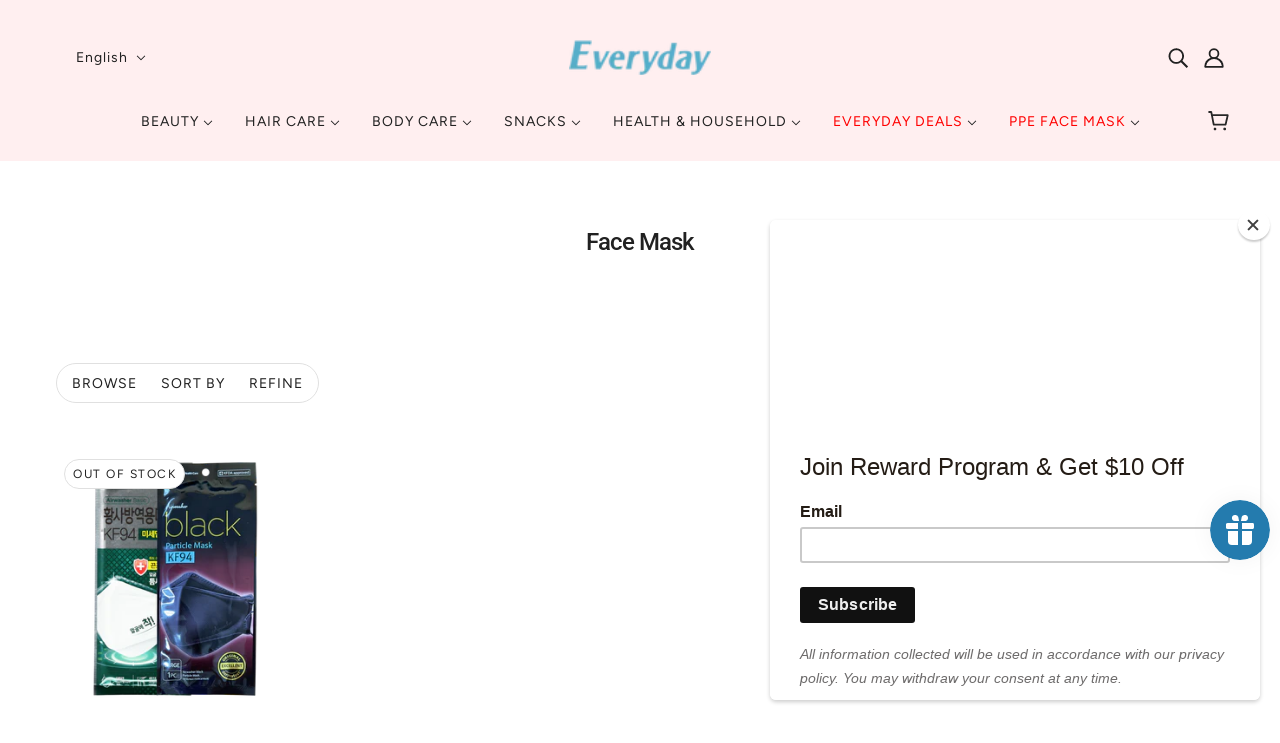

--- FILE ---
content_type: text/html; charset=utf-8
request_url: https://www.everydayemall.com/collections/face-mask-1
body_size: 37018
content:
<!doctype html>
<html class="no-js flexbox-gap" lang="en" dir="ltr">
  <head><!--Content in content_for_header -->
<!--LayoutHub-Embed--><meta name="layouthub" /><link rel="stylesheet" href="https://fonts.googleapis.com/css?display=swap&family=Poppins:100,200,300,400,500,600,700,800,900" /><link rel="stylesheet" type="text/css" href="[data-uri]" media="all">
<!--LH--><!--/LayoutHub-Embed--><!-- Blockshop Theme - Version 8.5.0 by Troop Themes - https://troopthemes.com/ -->

    <meta charset="UTF-8">
    <meta http-equiv="X-UA-Compatible" content="IE=edge">
    <meta name="viewport" content="width=device-width, initial-scale=1.0, maximum-scale=5.0">
    

    <link rel="preconnect" href="https://cdn.shopify.com">
    <link rel="preconnect" href="https://fonts.shopifycdn.com">
    <link rel="preconnect" href="https://monorail-edge.shopifysvc.com">

    <link rel="preload" href="//www.everydayemall.com/cdn/shop/t/15/assets/theme--critical.css?v=163920491191101835871655826844" as="style">
    <link rel="preload" href="//www.everydayemall.com/cdn/shop/t/15/assets/theme--async.css?v=124594745350276044561655826843" as="style">
    <link rel="preload" href="//www.everydayemall.com/cdn/shop/t/15/assets/lazysizes.min.js?v=153528224177489928921655826827" as="script">
    <link rel="preload" href="//www.everydayemall.com/cdn/shop/t/15/assets/utilities.js?v=164213940689414390671655826826" as="script"><link rel="canonical" href="https://www.everydayemall.com/collections/face-mask-1">

    
      <title>Face Mask | Everyday eMall</title>
    



  <meta property="og:type" content="website">
  <meta property="og:title" content="Face Mask">





<meta property="og:url" content="https://www.everydayemall.com/collections/face-mask-1">
<meta property="og:site_name" content="Everyday eMall">
<meta property="og:description" content="Shop everyday necessities at low prices from Everyday eMall. We offer groceries, household essentials to imported Japanese and Korean cosmetics and snacks. Free delivery on orders $85+ and Hassle-free return.">



<meta name="twitter:card" content="summary">
<meta name="twitter:description" content="Shop everyday necessities at low prices from Everyday eMall. We offer groceries, household essentials to imported Japanese and Korean cosmetics and snacks. Free delivery on orders $85+ and Hassle-free return.">


  <meta name="twitter:title" content="Face Mask">

  

<style>@font-face {
  font-family: Roboto;
  font-weight: 500;
  font-style: normal;
  font-display: swap;
  src: url("//www.everydayemall.com/cdn/fonts/roboto/roboto_n5.250d51708d76acbac296b0e21ede8f81de4e37aa.woff2") format("woff2"),
       url("//www.everydayemall.com/cdn/fonts/roboto/roboto_n5.535e8c56f4cbbdea416167af50ab0ff1360a3949.woff") format("woff");
}
@font-face {
  font-family: Roboto;
  font-weight: 400;
  font-style: normal;
  font-display: swap;
  src: url("//www.everydayemall.com/cdn/fonts/roboto/roboto_n4.2019d890f07b1852f56ce63ba45b2db45d852cba.woff2") format("woff2"),
       url("//www.everydayemall.com/cdn/fonts/roboto/roboto_n4.238690e0007583582327135619c5f7971652fa9d.woff") format("woff");
}
@font-face {
  font-family: Figtree;
  font-weight: 400;
  font-style: normal;
  font-display: swap;
  src: url("//www.everydayemall.com/cdn/fonts/figtree/figtree_n4.3c0838aba1701047e60be6a99a1b0a40ce9b8419.woff2") format("woff2"),
       url("//www.everydayemall.com/cdn/fonts/figtree/figtree_n4.c0575d1db21fc3821f17fd6617d3dee552312137.woff") format("woff");
}
@font-face {
  font-family: Figtree;
  font-weight: 700;
  font-style: normal;
  font-display: swap;
  src: url("//www.everydayemall.com/cdn/fonts/figtree/figtree_n7.2fd9bfe01586148e644724096c9d75e8c7a90e55.woff2") format("woff2"),
       url("//www.everydayemall.com/cdn/fonts/figtree/figtree_n7.ea05de92d862f9594794ab281c4c3a67501ef5fc.woff") format("woff");
}
@font-face {
  font-family: Roboto;
  font-weight: 400;
  font-style: normal;
  font-display: swap;
  src: url("//www.everydayemall.com/cdn/fonts/roboto/roboto_n4.2019d890f07b1852f56ce63ba45b2db45d852cba.woff2") format("woff2"),
       url("//www.everydayemall.com/cdn/fonts/roboto/roboto_n4.238690e0007583582327135619c5f7971652fa9d.woff") format("woff");
}
@font-face {
  font-family: Roboto;
  font-weight: 700;
  font-style: normal;
  font-display: swap;
  src: url("//www.everydayemall.com/cdn/fonts/roboto/roboto_n7.f38007a10afbbde8976c4056bfe890710d51dec2.woff2") format("woff2"),
       url("//www.everydayemall.com/cdn/fonts/roboto/roboto_n7.94bfdd3e80c7be00e128703d245c207769d763f9.woff") format("woff");
}
@font-face {
  font-family: Roboto;
  font-weight: 400;
  font-style: italic;
  font-display: swap;
  src: url("//www.everydayemall.com/cdn/fonts/roboto/roboto_i4.57ce898ccda22ee84f49e6b57ae302250655e2d4.woff2") format("woff2"),
       url("//www.everydayemall.com/cdn/fonts/roboto/roboto_i4.b21f3bd061cbcb83b824ae8c7671a82587b264bf.woff") format("woff");
}
@font-face {
  font-family: Roboto;
  font-weight: 700;
  font-style: italic;
  font-display: swap;
  src: url("//www.everydayemall.com/cdn/fonts/roboto/roboto_i7.7ccaf9410746f2c53340607c42c43f90a9005937.woff2") format("woff2"),
       url("//www.everydayemall.com/cdn/fonts/roboto/roboto_i7.49ec21cdd7148292bffea74c62c0df6e93551516.woff") format("woff");
}
</style>

<style>
  :root {
    --font--featured-heading--size: 24px;
    --font--section-heading--size: 20px;
    --font--block-heading--size: 16px;
    --font--heading--uppercase: normal;
    --font--paragraph--size: 16px;

    --font--heading--family: Roboto, sans-serif;
    --font--heading--weight: 500;
    --font--heading--normal-weight: 400;
    --font--heading--style: normal;

    --font--accent--family: Figtree, sans-serif;
    --font--accent--weight: 400;
    --font--accent--style: normal;
    --font--accent--size: 13px;

    --font--paragraph--family: Roboto, sans-serif;
    --font--paragraph--weight: 400;
    --font--paragraph--style: normal;
    --font--bolder-paragraph--weight: 700;
  }
</style><style>
  :root {
    --image--popup: url('//www.everydayemall.com/cdn/shopifycloud/storefront/assets/no-image-2048-a2addb12_1200x.gif');

    --color--accent: #ffd7d7;
    --bg-color--light: #f7f7f7;
    --bg-color--dark: #222222;
    --color-text: #212121;
    --color-page-bg: #ffffff;
    --color-badge-bdr: rgba(33, 33, 33, 0.05);
    --color-border: #e0e0e0;
    --color-button: #ffffff;
    --color-button-bg: #212121;
    --color--body--light: #515151;
    --color--alternative: #ffffff;
    --color-header: #212121;
    --color-header-bg: #ffeff0;
    --color-header-bg--transparent: rgba(255, 239, 240, 0);
    --color-header-bg--opaque: rgba(255, 239, 240, 0.95);
    --color-menubar: #212121;
    --color-cart: #272727;
    --color--footer: #212121;
    --bg-color--footer: #ffeff0;

    /* shop pay */
    --payment-terms-background-color: #ffffff;
  }
</style><script>
  var theme = theme || {};
  theme.assets = theme.assets || {};
  theme.libraries = theme.libraries || {};
  theme.local_storage = theme.local_storage || {};
  theme.popup = theme.popup || {};
  theme.settings = theme.settings || {};
  theme.styles = theme.styles || {};
  theme.translations = theme.translations || {};
  theme.urls = theme.urls || {};

  theme.assets.masonry = '//www.everydayemall.com/cdn/shop/t/15/assets/masonry.min.js?v=153413113355937702121655826828';
  theme.assets.swipe = '//www.everydayemall.com/cdn/shop/t/15/assets/swipe-listener.min.js?v=123039615894270182531655826830';
  theme.assets.stylesheet = '//www.everydayemall.com/cdn/shop/t/15/assets/theme--async.css?v=124594745350276044561655826843';

  theme.local_storage.cart_items = 'blockshop_cart_items';
  theme.local_storage.collection_layout = 'blockshop_collection_layout';
  theme.local_storage.popup = 'blockshop_popup';
  theme.local_storage.recent_products = 'blockshop_recently_viewed';
  theme.local_storage.search_layout = 'blockshop_search_layout';

  theme.popup.enabled = false;
  theme.popup.test_mode = false;
  theme.popup.newsletter_enabled = true;
  theme.popup.social_icons_enabled = true;
  theme.popup.show_image_enabled = '' > 0 ? true : false;
  theme.popup.image_link = '';
  theme.popup.seconds_until = 3;
  theme.popup.page_content = '';
  theme.popup.days_until = '7';

  

  theme.settings.cart_type = 'drawer';
  theme.settings.hover_image_enabled = 'true' == 'true';
  theme.settings.quick_add = 'true' == 'true';
  theme.settings.money_format = "${{amount}}";
  theme.settings.scroll_to_active_item = true;

  theme.translations.add_to_cart = 'Add to Cart';
  theme.translations.out_of_stock = 'Out of stock';
  theme.translations.sale = 'Sale';
  theme.translations.size_chart_label = 'Size chart';
  theme.translations.unavailable = 'Unavailable';
  theme.translations.low_in_stock = {
    one: 'Only 1 item left',
    other: 'Only 2 items left'
  };

  theme.urls.all_products_collection = '/collections/all';
  theme.urls.cart = '/cart';
  theme.urls.cart_add = '/cart/add';
  theme.urls.cart_change = '/cart/change';
  theme.urls.product_recommendations = '/recommendations/products';
  theme.urls.search = '/search';
  theme.urls.shop = 'https://www.everydayemall.com';

  
    theme.urls.root = '';
  

  // LazySizes
  window.lazySizesConfig = window.lazySizesConfig || {};
  window.lazySizesConfig.expand = 1200;
  window.lazySizesConfig.loadMode = 3;
  window.lazySizesConfig.ricTimeout = 50;
</script>





<script>
  theme.swatches = new class Swatches {
    constructor() {
      this.getColors();
    }

    getColors() {}

    setColors(inputs = false) {
      if (!inputs) return

      inputs.forEach(input => {
        const swatch = input.nextElementSibling;
        const swatch_color = input.value.toLowerCase().replace(/\s+/g, '');

        if (this[swatch_color] === undefined) {
          swatch.style['background-color'] = swatch_color;
        } else if (this[swatch_color].indexOf('cdn.shopify.com') > -1) {
          swatch.style['background-image'] = `url(${this[swatch_color]})`;
        } else {
          swatch.style['background-color'] = this[swatch_color];
        }
      });
    }
  };
</script><script src="//www.everydayemall.com/cdn/shop/t/15/assets/lazysizes.min.js?v=153528224177489928921655826827" async="async"></script>
    <script src="//www.everydayemall.com/cdn/shop/t/15/assets/utilities.js?v=164213940689414390671655826826"></script>

    <script type="module">
  import "//www.everydayemall.com/cdn/shop/t/15/assets/a11y.js?v=153538712262687671481655826809";
  import "//www.everydayemall.com/cdn/shop/t/15/assets/media-queries.js?v=167717205724085174091655826816";
  import "//www.everydayemall.com/cdn/shop/t/15/assets/radios.js?v=136212122043670052581655826823";
  import "//www.everydayemall.com/cdn/shop/t/15/assets/transition.js?v=37854290330505103871655826826";

  import "//www.everydayemall.com/cdn/shop/t/15/assets/general.js?v=154248637342007044261655826815";
  import "//www.everydayemall.com/cdn/shop/t/15/assets/off-canvas.js?v=48378765286910846521655826817";
  import "//www.everydayemall.com/cdn/shop/t/15/assets/cart.js?v=183640991928957409421655826810";

  

  import XMenu from "//www.everydayemall.com/cdn/shop/t/15/assets/x-menu.js?v=49527526289260050161655826826";
  customElements.define(
    'x-menu-root',
    class XMenuBlockshop extends XMenu {
      connectedCallback() {
        super.connectedCallback();

        this.header_timer = null;
        this.transparent_header =
          this.header_root.getAttribute('data-header-menu-transparent') === 'true';

        this.headerListeners();
      }

      headerListeners() {
        this.parents_with_sub_menu.on('mouseenter', () => clearTimeout(this.header_timer));

        this.header_root.on('mouseenter touchstart', () => {
          clearTimeout(this.header_timer);
          this.showHeader();
        });

        this.header_root.on('mouseleave', () => {
          this.header_timer = setTimeout(() => this.hideHeader(), 500);
        });
      }

      showHeader() {
        this.header_root.setAttribute('data-transition', 'forwards');
      }

      hideHeader() {
        const open_parents = [];
        this.parents_with_sub_menu.forEach(parent_with_sub_menu => {
          const open_parent = parent_with_sub_menu.parentNode.querySelector(
            '[data-main-menu--open="true"]'
          );
          if (open_parent) open_parents.push(open_parent);
        });

        if (open_parents.length) return false;

        this.header_root.setAttribute('data-transition', 'backwards');

        // found cases of the menu staying open when header has faded out
        this.slideUp();
      }
    }
  );

  
    import "//www.everydayemall.com/cdn/shop/t/15/assets/quick-add.js?v=138706763056927039591655826823";
  

  
    import ProductMedia from "//www.everydayemall.com/cdn/shop/t/15/assets/product-featured-media.js?v=133787985284423645191655826819";
  

  
</script>

    

    <noscript>
      <style>
        .layout--main-content > *, .footer--root, .popup-modal-close, .modal--root, .modal--window {
          opacity: 1;
        }
      </style>
      <link href="//www.everydayemall.com/cdn/shop/t/15/assets/theme--async.css?v=124594745350276044561655826843" rel="stylesheet">
    </noscript>

    <link href="//www.everydayemall.com/cdn/shop/t/15/assets/theme--critical.css?v=163920491191101835871655826844" rel="stylesheet" media="all"/>
    <link
      href="//www.everydayemall.com/cdn/shop/t/15/assets/theme--async.css?v=124594745350276044561655826843"
      rel="stylesheet"
      media="print"
      onload="this.media='all'"
    >

    <style>
      

    </style>

    <script>window.performance && window.performance.mark && window.performance.mark('shopify.content_for_header.start');</script><meta name="google-site-verification" content="cL1SKrCM43me72XLFInGI-FTVk8W-AwTW8lW8cFU1Mk">
<meta name="google-site-verification" content="hXrpCmKy4hxRXal7TDebahcgjvAxIuRypILxdga1yeQ">
<meta name="facebook-domain-verification" content="rxz1cq4n0x7iu4yl1r4p9g714kh4q0">
<meta id="shopify-digital-wallet" name="shopify-digital-wallet" content="/49237885079/digital_wallets/dialog">
<meta name="shopify-checkout-api-token" content="afaa8d89fb751339ddbd48adf234b504">
<meta id="in-context-paypal-metadata" data-shop-id="49237885079" data-venmo-supported="false" data-environment="production" data-locale="en_US" data-paypal-v4="true" data-currency="USD">
<link rel="alternate" type="application/atom+xml" title="Feed" href="/collections/face-mask-1.atom" />
<link rel="alternate" hreflang="x-default" href="https://www.everydayemall.com/collections/face-mask-1">
<link rel="alternate" hreflang="en-CN" href="https://www.everydayemall.com/en-cn/collections/face-mask-1">
<link rel="alternate" type="application/json+oembed" href="https://www.everydayemall.com/collections/face-mask-1.oembed">
<script async="async" src="/checkouts/internal/preloads.js?locale=en-US"></script>
<link rel="preconnect" href="https://shop.app" crossorigin="anonymous">
<script async="async" src="https://shop.app/checkouts/internal/preloads.js?locale=en-US&shop_id=49237885079" crossorigin="anonymous"></script>
<script id="shopify-features" type="application/json">{"accessToken":"afaa8d89fb751339ddbd48adf234b504","betas":["rich-media-storefront-analytics"],"domain":"www.everydayemall.com","predictiveSearch":true,"shopId":49237885079,"locale":"en"}</script>
<script>var Shopify = Shopify || {};
Shopify.shop = "edaymalls.myshopify.com";
Shopify.locale = "en";
Shopify.currency = {"active":"USD","rate":"1.0"};
Shopify.country = "US";
Shopify.theme = {"name":"Blockshop","id":133588615405,"schema_name":"Blockshop","schema_version":"8.5.0","theme_store_id":606,"role":"main"};
Shopify.theme.handle = "null";
Shopify.theme.style = {"id":null,"handle":null};
Shopify.cdnHost = "www.everydayemall.com/cdn";
Shopify.routes = Shopify.routes || {};
Shopify.routes.root = "/";</script>
<script type="module">!function(o){(o.Shopify=o.Shopify||{}).modules=!0}(window);</script>
<script>!function(o){function n(){var o=[];function n(){o.push(Array.prototype.slice.apply(arguments))}return n.q=o,n}var t=o.Shopify=o.Shopify||{};t.loadFeatures=n(),t.autoloadFeatures=n()}(window);</script>
<script>
  window.ShopifyPay = window.ShopifyPay || {};
  window.ShopifyPay.apiHost = "shop.app\/pay";
  window.ShopifyPay.redirectState = null;
</script>
<script id="shop-js-analytics" type="application/json">{"pageType":"collection"}</script>
<script defer="defer" async type="module" src="//www.everydayemall.com/cdn/shopifycloud/shop-js/modules/v2/client.init-shop-cart-sync_D0dqhulL.en.esm.js"></script>
<script defer="defer" async type="module" src="//www.everydayemall.com/cdn/shopifycloud/shop-js/modules/v2/chunk.common_CpVO7qML.esm.js"></script>
<script type="module">
  await import("//www.everydayemall.com/cdn/shopifycloud/shop-js/modules/v2/client.init-shop-cart-sync_D0dqhulL.en.esm.js");
await import("//www.everydayemall.com/cdn/shopifycloud/shop-js/modules/v2/chunk.common_CpVO7qML.esm.js");

  window.Shopify.SignInWithShop?.initShopCartSync?.({"fedCMEnabled":true,"windoidEnabled":true});

</script>
<script>
  window.Shopify = window.Shopify || {};
  if (!window.Shopify.featureAssets) window.Shopify.featureAssets = {};
  window.Shopify.featureAssets['shop-js'] = {"shop-cart-sync":["modules/v2/client.shop-cart-sync_D9bwt38V.en.esm.js","modules/v2/chunk.common_CpVO7qML.esm.js"],"init-fed-cm":["modules/v2/client.init-fed-cm_BJ8NPuHe.en.esm.js","modules/v2/chunk.common_CpVO7qML.esm.js"],"init-shop-email-lookup-coordinator":["modules/v2/client.init-shop-email-lookup-coordinator_pVrP2-kG.en.esm.js","modules/v2/chunk.common_CpVO7qML.esm.js"],"shop-cash-offers":["modules/v2/client.shop-cash-offers_CNh7FWN-.en.esm.js","modules/v2/chunk.common_CpVO7qML.esm.js","modules/v2/chunk.modal_DKF6x0Jh.esm.js"],"init-shop-cart-sync":["modules/v2/client.init-shop-cart-sync_D0dqhulL.en.esm.js","modules/v2/chunk.common_CpVO7qML.esm.js"],"init-windoid":["modules/v2/client.init-windoid_DaoAelzT.en.esm.js","modules/v2/chunk.common_CpVO7qML.esm.js"],"shop-toast-manager":["modules/v2/client.shop-toast-manager_1DND8Tac.en.esm.js","modules/v2/chunk.common_CpVO7qML.esm.js"],"pay-button":["modules/v2/client.pay-button_CFeQi1r6.en.esm.js","modules/v2/chunk.common_CpVO7qML.esm.js"],"shop-button":["modules/v2/client.shop-button_Ca94MDdQ.en.esm.js","modules/v2/chunk.common_CpVO7qML.esm.js"],"shop-login-button":["modules/v2/client.shop-login-button_DPYNfp1Z.en.esm.js","modules/v2/chunk.common_CpVO7qML.esm.js","modules/v2/chunk.modal_DKF6x0Jh.esm.js"],"avatar":["modules/v2/client.avatar_BTnouDA3.en.esm.js"],"shop-follow-button":["modules/v2/client.shop-follow-button_BMKh4nJE.en.esm.js","modules/v2/chunk.common_CpVO7qML.esm.js","modules/v2/chunk.modal_DKF6x0Jh.esm.js"],"init-customer-accounts-sign-up":["modules/v2/client.init-customer-accounts-sign-up_CJXi5kRN.en.esm.js","modules/v2/client.shop-login-button_DPYNfp1Z.en.esm.js","modules/v2/chunk.common_CpVO7qML.esm.js","modules/v2/chunk.modal_DKF6x0Jh.esm.js"],"init-shop-for-new-customer-accounts":["modules/v2/client.init-shop-for-new-customer-accounts_BoBxkgWu.en.esm.js","modules/v2/client.shop-login-button_DPYNfp1Z.en.esm.js","modules/v2/chunk.common_CpVO7qML.esm.js","modules/v2/chunk.modal_DKF6x0Jh.esm.js"],"init-customer-accounts":["modules/v2/client.init-customer-accounts_DCuDTzpR.en.esm.js","modules/v2/client.shop-login-button_DPYNfp1Z.en.esm.js","modules/v2/chunk.common_CpVO7qML.esm.js","modules/v2/chunk.modal_DKF6x0Jh.esm.js"],"checkout-modal":["modules/v2/client.checkout-modal_U_3e4VxF.en.esm.js","modules/v2/chunk.common_CpVO7qML.esm.js","modules/v2/chunk.modal_DKF6x0Jh.esm.js"],"lead-capture":["modules/v2/client.lead-capture_DEgn0Z8u.en.esm.js","modules/v2/chunk.common_CpVO7qML.esm.js","modules/v2/chunk.modal_DKF6x0Jh.esm.js"],"shop-login":["modules/v2/client.shop-login_CoM5QKZ_.en.esm.js","modules/v2/chunk.common_CpVO7qML.esm.js","modules/v2/chunk.modal_DKF6x0Jh.esm.js"],"payment-terms":["modules/v2/client.payment-terms_BmrqWn8r.en.esm.js","modules/v2/chunk.common_CpVO7qML.esm.js","modules/v2/chunk.modal_DKF6x0Jh.esm.js"]};
</script>
<script>(function() {
  var isLoaded = false;
  function asyncLoad() {
    if (isLoaded) return;
    isLoaded = true;
    var urls = ["https:\/\/js.smile.io\/v1\/smile-shopify.js?shop=edaymalls.myshopify.com","https:\/\/cstt-app.herokuapp.com\/get_script\/ec6488e293ea11eb897bcafcdb4b3493.js?v=874125\u0026shop=edaymalls.myshopify.com","https:\/\/chimpstatic.com\/mcjs-connected\/js\/users\/391315220608d6ee4e44010a8\/d8dd470763e2819ee53e602e4.js?shop=edaymalls.myshopify.com","https:\/\/cdn-bundler.nice-team.net\/app\/js\/bundler.js?shop=edaymalls.myshopify.com","https:\/\/app.layouthub.com\/shopify\/layouthub.js?shop=edaymalls.myshopify.com","\/\/cdn.secomapp.com\/promotionpopup\/cdn\/allshops\/edaymalls\/1625005004.js?shop=edaymalls.myshopify.com"];
    for (var i = 0; i < urls.length; i++) {
      var s = document.createElement('script');
      s.type = 'text/javascript';
      s.async = true;
      s.src = urls[i];
      var x = document.getElementsByTagName('script')[0];
      x.parentNode.insertBefore(s, x);
    }
  };
  if(window.attachEvent) {
    window.attachEvent('onload', asyncLoad);
  } else {
    window.addEventListener('load', asyncLoad, false);
  }
})();</script>
<script id="__st">var __st={"a":49237885079,"offset":-18000,"reqid":"e0c941cf-d75e-45b6-a5ec-a9424a3360ec-1765208375","pageurl":"www.everydayemall.com\/collections\/face-mask-1","u":"5cc077f2dd88","p":"collection","rtyp":"collection","rid":262615990423};</script>
<script>window.ShopifyPaypalV4VisibilityTracking = true;</script>
<script id="captcha-bootstrap">!function(){'use strict';const t='contact',e='account',n='new_comment',o=[[t,t],['blogs',n],['comments',n],[t,'customer']],c=[[e,'customer_login'],[e,'guest_login'],[e,'recover_customer_password'],[e,'create_customer']],r=t=>t.map((([t,e])=>`form[action*='/${t}']:not([data-nocaptcha='true']) input[name='form_type'][value='${e}']`)).join(','),a=t=>()=>t?[...document.querySelectorAll(t)].map((t=>t.form)):[];function s(){const t=[...o],e=r(t);return a(e)}const i='password',u='form_key',d=['recaptcha-v3-token','g-recaptcha-response','h-captcha-response',i],f=()=>{try{return window.sessionStorage}catch{return}},m='__shopify_v',_=t=>t.elements[u];function p(t,e,n=!1){try{const o=window.sessionStorage,c=JSON.parse(o.getItem(e)),{data:r}=function(t){const{data:e,action:n}=t;return t[m]||n?{data:e,action:n}:{data:t,action:n}}(c);for(const[e,n]of Object.entries(r))t.elements[e]&&(t.elements[e].value=n);n&&o.removeItem(e)}catch(o){console.error('form repopulation failed',{error:o})}}const l='form_type',E='cptcha';function T(t){t.dataset[E]=!0}const w=window,h=w.document,L='Shopify',v='ce_forms',y='captcha';let A=!1;((t,e)=>{const n=(g='f06e6c50-85a8-45c8-87d0-21a2b65856fe',I='https://cdn.shopify.com/shopifycloud/storefront-forms-hcaptcha/ce_storefront_forms_captcha_hcaptcha.v1.5.2.iife.js',D={infoText:'Protected by hCaptcha',privacyText:'Privacy',termsText:'Terms'},(t,e,n)=>{const o=w[L][v],c=o.bindForm;if(c)return c(t,g,e,D).then(n);var r;o.q.push([[t,g,e,D],n]),r=I,A||(h.body.append(Object.assign(h.createElement('script'),{id:'captcha-provider',async:!0,src:r})),A=!0)});var g,I,D;w[L]=w[L]||{},w[L][v]=w[L][v]||{},w[L][v].q=[],w[L][y]=w[L][y]||{},w[L][y].protect=function(t,e){n(t,void 0,e),T(t)},Object.freeze(w[L][y]),function(t,e,n,w,h,L){const[v,y,A,g]=function(t,e,n){const i=e?o:[],u=t?c:[],d=[...i,...u],f=r(d),m=r(i),_=r(d.filter((([t,e])=>n.includes(e))));return[a(f),a(m),a(_),s()]}(w,h,L),I=t=>{const e=t.target;return e instanceof HTMLFormElement?e:e&&e.form},D=t=>v().includes(t);t.addEventListener('submit',(t=>{const e=I(t);if(!e)return;const n=D(e)&&!e.dataset.hcaptchaBound&&!e.dataset.recaptchaBound,o=_(e),c=g().includes(e)&&(!o||!o.value);(n||c)&&t.preventDefault(),c&&!n&&(function(t){try{if(!f())return;!function(t){const e=f();if(!e)return;const n=_(t);if(!n)return;const o=n.value;o&&e.removeItem(o)}(t);const e=Array.from(Array(32),(()=>Math.random().toString(36)[2])).join('');!function(t,e){_(t)||t.append(Object.assign(document.createElement('input'),{type:'hidden',name:u})),t.elements[u].value=e}(t,e),function(t,e){const n=f();if(!n)return;const o=[...t.querySelectorAll(`input[type='${i}']`)].map((({name:t})=>t)),c=[...d,...o],r={};for(const[a,s]of new FormData(t).entries())c.includes(a)||(r[a]=s);n.setItem(e,JSON.stringify({[m]:1,action:t.action,data:r}))}(t,e)}catch(e){console.error('failed to persist form',e)}}(e),e.submit())}));const S=(t,e)=>{t&&!t.dataset[E]&&(n(t,e.some((e=>e===t))),T(t))};for(const o of['focusin','change'])t.addEventListener(o,(t=>{const e=I(t);D(e)&&S(e,y())}));const B=e.get('form_key'),M=e.get(l),P=B&&M;t.addEventListener('DOMContentLoaded',(()=>{const t=y();if(P)for(const e of t)e.elements[l].value===M&&p(e,B);[...new Set([...A(),...v().filter((t=>'true'===t.dataset.shopifyCaptcha))])].forEach((e=>S(e,t)))}))}(h,new URLSearchParams(w.location.search),n,t,e,['guest_login'])})(!1,!0)}();</script>
<script integrity="sha256-52AcMU7V7pcBOXWImdc/TAGTFKeNjmkeM1Pvks/DTgc=" data-source-attribution="shopify.loadfeatures" defer="defer" src="//www.everydayemall.com/cdn/shopifycloud/storefront/assets/storefront/load_feature-81c60534.js" crossorigin="anonymous"></script>
<script crossorigin="anonymous" defer="defer" src="//www.everydayemall.com/cdn/shopifycloud/storefront/assets/shopify_pay/storefront-65b4c6d7.js?v=20250812"></script>
<script data-source-attribution="shopify.dynamic_checkout.dynamic.init">var Shopify=Shopify||{};Shopify.PaymentButton=Shopify.PaymentButton||{isStorefrontPortableWallets:!0,init:function(){window.Shopify.PaymentButton.init=function(){};var t=document.createElement("script");t.src="https://www.everydayemall.com/cdn/shopifycloud/portable-wallets/latest/portable-wallets.en.js",t.type="module",document.head.appendChild(t)}};
</script>
<script data-source-attribution="shopify.dynamic_checkout.buyer_consent">
  function portableWalletsHideBuyerConsent(e){var t=document.getElementById("shopify-buyer-consent"),n=document.getElementById("shopify-subscription-policy-button");t&&n&&(t.classList.add("hidden"),t.setAttribute("aria-hidden","true"),n.removeEventListener("click",e))}function portableWalletsShowBuyerConsent(e){var t=document.getElementById("shopify-buyer-consent"),n=document.getElementById("shopify-subscription-policy-button");t&&n&&(t.classList.remove("hidden"),t.removeAttribute("aria-hidden"),n.addEventListener("click",e))}window.Shopify?.PaymentButton&&(window.Shopify.PaymentButton.hideBuyerConsent=portableWalletsHideBuyerConsent,window.Shopify.PaymentButton.showBuyerConsent=portableWalletsShowBuyerConsent);
</script>
<script data-source-attribution="shopify.dynamic_checkout.cart.bootstrap">document.addEventListener("DOMContentLoaded",(function(){function t(){return document.querySelector("shopify-accelerated-checkout-cart, shopify-accelerated-checkout")}if(t())Shopify.PaymentButton.init();else{new MutationObserver((function(e,n){t()&&(Shopify.PaymentButton.init(),n.disconnect())})).observe(document.body,{childList:!0,subtree:!0})}}));
</script>
<link id="shopify-accelerated-checkout-styles" rel="stylesheet" media="screen" href="https://www.everydayemall.com/cdn/shopifycloud/portable-wallets/latest/accelerated-checkout-backwards-compat.css" crossorigin="anonymous">
<style id="shopify-accelerated-checkout-cart">
        #shopify-buyer-consent {
  margin-top: 1em;
  display: inline-block;
  width: 100%;
}

#shopify-buyer-consent.hidden {
  display: none;
}

#shopify-subscription-policy-button {
  background: none;
  border: none;
  padding: 0;
  text-decoration: underline;
  font-size: inherit;
  cursor: pointer;
}

#shopify-subscription-policy-button::before {
  box-shadow: none;
}

      </style>

<script>window.performance && window.performance.mark && window.performance.mark('shopify.content_for_header.end');</script>

  
  
                  <script src="//www.everydayemall.com/cdn/shop/t/15/assets/bss-file-configdata.js?v=171499637394886117891676485703" type="text/javascript"></script><script>
              if (typeof BSS_PL == 'undefined') {
                  var BSS_PL = {};
              }
              
              var bssPlApiServer = "https://product-labels-pro.bsscommerce.com";
              BSS_PL.customerTags = 'null';
              BSS_PL.customerId = 'null';
              BSS_PL.configData = configDatas;
              BSS_PL.storeId = 14698;
              BSS_PL.currentPlan = "free";
              BSS_PL.storeIdCustomOld = "10678";
              BSS_PL.storeIdOldWIthPriority = "12200";
              BSS_PL.apiServerProduction = "https://product-labels-pro.bsscommerce.com";
              
              BSS_PL.integration = {"laiReview":{"status":0,"config":[]}}
              </script>
          <style>
.homepage-slideshow .slick-slide .bss_pl_img {
    visibility: hidden !important;
}
</style><script>function fixBugForStores($, BSS_PL, parent, page, htmlLabel) { return false;}</script>
                    <!-- BEGIN app block: shopify://apps/ta-labels-badges/blocks/bss-pl-config-data/91bfe765-b604-49a1-805e-3599fa600b24 --><script
    id='bss-pl-config-data'
>
	let TAE_StoreId = "";
	if (typeof BSS_PL == 'undefined' || TAE_StoreId !== "") {
  		var BSS_PL = {};
		BSS_PL.storeId = null;
		BSS_PL.currentPlan = null;
		BSS_PL.apiServerProduction = null;
		BSS_PL.publicAccessToken = null;
		BSS_PL.customerTags = "null";
		BSS_PL.customerId = "null";
		BSS_PL.storeIdCustomOld = null;
		BSS_PL.storeIdOldWIthPriority = null;
		BSS_PL.storeIdOptimizeAppendLabel = null
		BSS_PL.optimizeCodeIds = null; 
		BSS_PL.extendedFeatureIds = null;
		BSS_PL.integration = null;
		BSS_PL.settingsData  = null;
		BSS_PL.configProductMetafields = null;
		BSS_PL.configVariantMetafields = null;
		
		BSS_PL.configData = [].concat();

		
		BSS_PL.configDataBanner = [].concat();

		
		BSS_PL.configDataPopup = [].concat();

		
		BSS_PL.configDataLabelGroup = [].concat();
		
		
		BSS_PL.collectionID = ``;
		BSS_PL.collectionHandle = ``;
		BSS_PL.collectionTitle = ``;

		
		BSS_PL.conditionConfigData = [].concat();
	}
</script>




<style>
    
    
</style>

<script>
    function bssLoadScripts(src, callback, isDefer = false) {
        const scriptTag = document.createElement('script');
        document.head.appendChild(scriptTag);
        scriptTag.src = src;
        if (isDefer) {
            scriptTag.defer = true;
        } else {
            scriptTag.async = true;
        }
        if (callback) {
            scriptTag.addEventListener('load', function () {
                callback();
            });
        }
    }
    const scriptUrls = [
        "https://cdn.shopify.com/extensions/019afd92-8181-7950-8a98-754046f58559/product-label-539/assets/bss-pl-init-helper.js",
        "https://cdn.shopify.com/extensions/019afd92-8181-7950-8a98-754046f58559/product-label-539/assets/bss-pl-init-config-run-scripts.js",
    ];
    Promise.all(scriptUrls.map((script) => new Promise((resolve) => bssLoadScripts(script, resolve)))).then((res) => {
        console.log('BSS scripts loaded');
        window.bssScriptsLoaded = true;
    });

	function bssInitScripts() {
		if (BSS_PL.configData.length) {
			const enabledFeature = [
				{ type: 1, script: "https://cdn.shopify.com/extensions/019afd92-8181-7950-8a98-754046f58559/product-label-539/assets/bss-pl-init-for-label.js" },
				{ type: 2, badge: [0, 7, 8], script: "https://cdn.shopify.com/extensions/019afd92-8181-7950-8a98-754046f58559/product-label-539/assets/bss-pl-init-for-badge-product-name.js" },
				{ type: 2, badge: [1, 11], script: "https://cdn.shopify.com/extensions/019afd92-8181-7950-8a98-754046f58559/product-label-539/assets/bss-pl-init-for-badge-product-image.js" },
				{ type: 2, badge: 2, script: "https://cdn.shopify.com/extensions/019afd92-8181-7950-8a98-754046f58559/product-label-539/assets/bss-pl-init-for-badge-custom-selector.js" },
				{ type: 2, badge: [3, 9, 10], script: "https://cdn.shopify.com/extensions/019afd92-8181-7950-8a98-754046f58559/product-label-539/assets/bss-pl-init-for-badge-price.js" },
				{ type: 2, badge: 4, script: "https://cdn.shopify.com/extensions/019afd92-8181-7950-8a98-754046f58559/product-label-539/assets/bss-pl-init-for-badge-add-to-cart-btn.js" },
				{ type: 2, badge: 5, script: "https://cdn.shopify.com/extensions/019afd92-8181-7950-8a98-754046f58559/product-label-539/assets/bss-pl-init-for-badge-quantity-box.js" },
				{ type: 2, badge: 6, script: "https://cdn.shopify.com/extensions/019afd92-8181-7950-8a98-754046f58559/product-label-539/assets/bss-pl-init-for-badge-buy-it-now-btn.js" }
			]
				.filter(({ type, badge }) => BSS_PL.configData.some(item => item.label_type === type && (badge === undefined || (Array.isArray(badge) ? badge.includes(item.badge_type) : item.badge_type === badge))) || (type === 1 && BSS_PL.configDataLabelGroup && BSS_PL.configDataLabelGroup.length))
				.map(({ script }) => script);
				
            enabledFeature.forEach((src) => bssLoadScripts(src));

            if (enabledFeature.length) {
                const src = "https://cdn.shopify.com/extensions/019afd92-8181-7950-8a98-754046f58559/product-label-539/assets/bss-product-label-js.js";
                bssLoadScripts(src);
            }
        }

        if (BSS_PL.configDataBanner && BSS_PL.configDataBanner.length) {
            const src = "https://cdn.shopify.com/extensions/019afd92-8181-7950-8a98-754046f58559/product-label-539/assets/bss-product-label-banner.js";
            bssLoadScripts(src);
        }

        if (BSS_PL.configDataPopup && BSS_PL.configDataPopup.length) {
            const src = "https://cdn.shopify.com/extensions/019afd92-8181-7950-8a98-754046f58559/product-label-539/assets/bss-product-label-popup.js";
            bssLoadScripts(src);
        }

        if (window.location.search.includes('bss-pl-custom-selector')) {
            const src = "https://cdn.shopify.com/extensions/019afd92-8181-7950-8a98-754046f58559/product-label-539/assets/bss-product-label-custom-position.js";
            bssLoadScripts(src, null, true);
        }
    }
    bssInitScripts();
</script>


<!-- END app block --><link href="https://cdn.shopify.com/extensions/019afd92-8181-7950-8a98-754046f58559/product-label-539/assets/bss-pl-style.min.css" rel="stylesheet" type="text/css" media="all">
<link href="https://monorail-edge.shopifysvc.com" rel="dns-prefetch">
<script>(function(){if ("sendBeacon" in navigator && "performance" in window) {try {var session_token_from_headers = performance.getEntriesByType('navigation')[0].serverTiming.find(x => x.name == '_s').description;} catch {var session_token_from_headers = undefined;}var session_cookie_matches = document.cookie.match(/_shopify_s=([^;]*)/);var session_token_from_cookie = session_cookie_matches && session_cookie_matches.length === 2 ? session_cookie_matches[1] : "";var session_token = session_token_from_headers || session_token_from_cookie || "";function handle_abandonment_event(e) {var entries = performance.getEntries().filter(function(entry) {return /monorail-edge.shopifysvc.com/.test(entry.name);});if (!window.abandonment_tracked && entries.length === 0) {window.abandonment_tracked = true;var currentMs = Date.now();var navigation_start = performance.timing.navigationStart;var payload = {shop_id: 49237885079,url: window.location.href,navigation_start,duration: currentMs - navigation_start,session_token,page_type: "collection"};window.navigator.sendBeacon("https://monorail-edge.shopifysvc.com/v1/produce", JSON.stringify({schema_id: "online_store_buyer_site_abandonment/1.1",payload: payload,metadata: {event_created_at_ms: currentMs,event_sent_at_ms: currentMs}}));}}window.addEventListener('pagehide', handle_abandonment_event);}}());</script>
<script id="web-pixels-manager-setup">(function e(e,d,r,n,o){if(void 0===o&&(o={}),!Boolean(null===(a=null===(i=window.Shopify)||void 0===i?void 0:i.analytics)||void 0===a?void 0:a.replayQueue)){var i,a;window.Shopify=window.Shopify||{};var t=window.Shopify;t.analytics=t.analytics||{};var s=t.analytics;s.replayQueue=[],s.publish=function(e,d,r){return s.replayQueue.push([e,d,r]),!0};try{self.performance.mark("wpm:start")}catch(e){}var l=function(){var e={modern:/Edge?\/(1{2}[4-9]|1[2-9]\d|[2-9]\d{2}|\d{4,})\.\d+(\.\d+|)|Firefox\/(1{2}[4-9]|1[2-9]\d|[2-9]\d{2}|\d{4,})\.\d+(\.\d+|)|Chrom(ium|e)\/(9{2}|\d{3,})\.\d+(\.\d+|)|(Maci|X1{2}).+ Version\/(15\.\d+|(1[6-9]|[2-9]\d|\d{3,})\.\d+)([,.]\d+|)( \(\w+\)|)( Mobile\/\w+|) Safari\/|Chrome.+OPR\/(9{2}|\d{3,})\.\d+\.\d+|(CPU[ +]OS|iPhone[ +]OS|CPU[ +]iPhone|CPU IPhone OS|CPU iPad OS)[ +]+(15[._]\d+|(1[6-9]|[2-9]\d|\d{3,})[._]\d+)([._]\d+|)|Android:?[ /-](13[3-9]|1[4-9]\d|[2-9]\d{2}|\d{4,})(\.\d+|)(\.\d+|)|Android.+Firefox\/(13[5-9]|1[4-9]\d|[2-9]\d{2}|\d{4,})\.\d+(\.\d+|)|Android.+Chrom(ium|e)\/(13[3-9]|1[4-9]\d|[2-9]\d{2}|\d{4,})\.\d+(\.\d+|)|SamsungBrowser\/([2-9]\d|\d{3,})\.\d+/,legacy:/Edge?\/(1[6-9]|[2-9]\d|\d{3,})\.\d+(\.\d+|)|Firefox\/(5[4-9]|[6-9]\d|\d{3,})\.\d+(\.\d+|)|Chrom(ium|e)\/(5[1-9]|[6-9]\d|\d{3,})\.\d+(\.\d+|)([\d.]+$|.*Safari\/(?![\d.]+ Edge\/[\d.]+$))|(Maci|X1{2}).+ Version\/(10\.\d+|(1[1-9]|[2-9]\d|\d{3,})\.\d+)([,.]\d+|)( \(\w+\)|)( Mobile\/\w+|) Safari\/|Chrome.+OPR\/(3[89]|[4-9]\d|\d{3,})\.\d+\.\d+|(CPU[ +]OS|iPhone[ +]OS|CPU[ +]iPhone|CPU IPhone OS|CPU iPad OS)[ +]+(10[._]\d+|(1[1-9]|[2-9]\d|\d{3,})[._]\d+)([._]\d+|)|Android:?[ /-](13[3-9]|1[4-9]\d|[2-9]\d{2}|\d{4,})(\.\d+|)(\.\d+|)|Mobile Safari.+OPR\/([89]\d|\d{3,})\.\d+\.\d+|Android.+Firefox\/(13[5-9]|1[4-9]\d|[2-9]\d{2}|\d{4,})\.\d+(\.\d+|)|Android.+Chrom(ium|e)\/(13[3-9]|1[4-9]\d|[2-9]\d{2}|\d{4,})\.\d+(\.\d+|)|Android.+(UC? ?Browser|UCWEB|U3)[ /]?(15\.([5-9]|\d{2,})|(1[6-9]|[2-9]\d|\d{3,})\.\d+)\.\d+|SamsungBrowser\/(5\.\d+|([6-9]|\d{2,})\.\d+)|Android.+MQ{2}Browser\/(14(\.(9|\d{2,})|)|(1[5-9]|[2-9]\d|\d{3,})(\.\d+|))(\.\d+|)|K[Aa][Ii]OS\/(3\.\d+|([4-9]|\d{2,})\.\d+)(\.\d+|)/},d=e.modern,r=e.legacy,n=navigator.userAgent;return n.match(d)?"modern":n.match(r)?"legacy":"unknown"}(),u="modern"===l?"modern":"legacy",c=(null!=n?n:{modern:"",legacy:""})[u],f=function(e){return[e.baseUrl,"/wpm","/b",e.hashVersion,"modern"===e.buildTarget?"m":"l",".js"].join("")}({baseUrl:d,hashVersion:r,buildTarget:u}),m=function(e){var d=e.version,r=e.bundleTarget,n=e.surface,o=e.pageUrl,i=e.monorailEndpoint;return{emit:function(e){var a=e.status,t=e.errorMsg,s=(new Date).getTime(),l=JSON.stringify({metadata:{event_sent_at_ms:s},events:[{schema_id:"web_pixels_manager_load/3.1",payload:{version:d,bundle_target:r,page_url:o,status:a,surface:n,error_msg:t},metadata:{event_created_at_ms:s}}]});if(!i)return console&&console.warn&&console.warn("[Web Pixels Manager] No Monorail endpoint provided, skipping logging."),!1;try{return self.navigator.sendBeacon.bind(self.navigator)(i,l)}catch(e){}var u=new XMLHttpRequest;try{return u.open("POST",i,!0),u.setRequestHeader("Content-Type","text/plain"),u.send(l),!0}catch(e){return console&&console.warn&&console.warn("[Web Pixels Manager] Got an unhandled error while logging to Monorail."),!1}}}}({version:r,bundleTarget:l,surface:e.surface,pageUrl:self.location.href,monorailEndpoint:e.monorailEndpoint});try{o.browserTarget=l,function(e){var d=e.src,r=e.async,n=void 0===r||r,o=e.onload,i=e.onerror,a=e.sri,t=e.scriptDataAttributes,s=void 0===t?{}:t,l=document.createElement("script"),u=document.querySelector("head"),c=document.querySelector("body");if(l.async=n,l.src=d,a&&(l.integrity=a,l.crossOrigin="anonymous"),s)for(var f in s)if(Object.prototype.hasOwnProperty.call(s,f))try{l.dataset[f]=s[f]}catch(e){}if(o&&l.addEventListener("load",o),i&&l.addEventListener("error",i),u)u.appendChild(l);else{if(!c)throw new Error("Did not find a head or body element to append the script");c.appendChild(l)}}({src:f,async:!0,onload:function(){if(!function(){var e,d;return Boolean(null===(d=null===(e=window.Shopify)||void 0===e?void 0:e.analytics)||void 0===d?void 0:d.initialized)}()){var d=window.webPixelsManager.init(e)||void 0;if(d){var r=window.Shopify.analytics;r.replayQueue.forEach((function(e){var r=e[0],n=e[1],o=e[2];d.publishCustomEvent(r,n,o)})),r.replayQueue=[],r.publish=d.publishCustomEvent,r.visitor=d.visitor,r.initialized=!0}}},onerror:function(){return m.emit({status:"failed",errorMsg:"".concat(f," has failed to load")})},sri:function(e){var d=/^sha384-[A-Za-z0-9+/=]+$/;return"string"==typeof e&&d.test(e)}(c)?c:"",scriptDataAttributes:o}),m.emit({status:"loading"})}catch(e){m.emit({status:"failed",errorMsg:(null==e?void 0:e.message)||"Unknown error"})}}})({shopId: 49237885079,storefrontBaseUrl: "https://www.everydayemall.com",extensionsBaseUrl: "https://extensions.shopifycdn.com/cdn/shopifycloud/web-pixels-manager",monorailEndpoint: "https://monorail-edge.shopifysvc.com/unstable/produce_batch",surface: "storefront-renderer",enabledBetaFlags: ["2dca8a86"],webPixelsConfigList: [{"id":"500891885","configuration":"{\"config\":\"{\\\"pixel_id\\\":\\\"G-9BSYTTV55V\\\",\\\"target_country\\\":\\\"US\\\",\\\"gtag_events\\\":[{\\\"type\\\":\\\"begin_checkout\\\",\\\"action_label\\\":[\\\"G-9BSYTTV55V\\\",\\\"AW-456611890\\\/B_6jCLyn2Y0CELKw3dkB\\\"]},{\\\"type\\\":\\\"search\\\",\\\"action_label\\\":[\\\"G-9BSYTTV55V\\\",\\\"AW-456611890\\\/AOa8CL-n2Y0CELKw3dkB\\\"]},{\\\"type\\\":\\\"view_item\\\",\\\"action_label\\\":[\\\"G-9BSYTTV55V\\\",\\\"AW-456611890\\\/ftKDCLan2Y0CELKw3dkB\\\",\\\"MC-DLKYGJV0F2\\\"]},{\\\"type\\\":\\\"purchase\\\",\\\"action_label\\\":[\\\"G-9BSYTTV55V\\\",\\\"AW-456611890\\\/_QVbCLOn2Y0CELKw3dkB\\\",\\\"MC-DLKYGJV0F2\\\"]},{\\\"type\\\":\\\"page_view\\\",\\\"action_label\\\":[\\\"G-9BSYTTV55V\\\",\\\"AW-456611890\\\/1fR0CLCn2Y0CELKw3dkB\\\",\\\"MC-DLKYGJV0F2\\\"]},{\\\"type\\\":\\\"add_payment_info\\\",\\\"action_label\\\":[\\\"G-9BSYTTV55V\\\",\\\"AW-456611890\\\/iP51CMKn2Y0CELKw3dkB\\\"]},{\\\"type\\\":\\\"add_to_cart\\\",\\\"action_label\\\":[\\\"G-9BSYTTV55V\\\",\\\"AW-456611890\\\/rvrHCLmn2Y0CELKw3dkB\\\"]}],\\\"enable_monitoring_mode\\\":false}\"}","eventPayloadVersion":"v1","runtimeContext":"OPEN","scriptVersion":"b2a88bafab3e21179ed38636efcd8a93","type":"APP","apiClientId":1780363,"privacyPurposes":[],"dataSharingAdjustments":{"protectedCustomerApprovalScopes":["read_customer_address","read_customer_email","read_customer_name","read_customer_personal_data","read_customer_phone"]}},{"id":"480641261","configuration":"{\"pixelCode\":\"CQKKJKJC77U3KCVGH2OG\"}","eventPayloadVersion":"v1","runtimeContext":"STRICT","scriptVersion":"22e92c2ad45662f435e4801458fb78cc","type":"APP","apiClientId":4383523,"privacyPurposes":["ANALYTICS","MARKETING","SALE_OF_DATA"],"dataSharingAdjustments":{"protectedCustomerApprovalScopes":["read_customer_address","read_customer_email","read_customer_name","read_customer_personal_data","read_customer_phone"]}},{"id":"242745581","configuration":"{\"pixel_id\":\"248853876969786\",\"pixel_type\":\"facebook_pixel\",\"metaapp_system_user_token\":\"-\"}","eventPayloadVersion":"v1","runtimeContext":"OPEN","scriptVersion":"ca16bc87fe92b6042fbaa3acc2fbdaa6","type":"APP","apiClientId":2329312,"privacyPurposes":["ANALYTICS","MARKETING","SALE_OF_DATA"],"dataSharingAdjustments":{"protectedCustomerApprovalScopes":["read_customer_address","read_customer_email","read_customer_name","read_customer_personal_data","read_customer_phone"]}},{"id":"78872813","eventPayloadVersion":"v1","runtimeContext":"LAX","scriptVersion":"1","type":"CUSTOM","privacyPurposes":["ANALYTICS"],"name":"Google Analytics tag (migrated)"},{"id":"shopify-app-pixel","configuration":"{}","eventPayloadVersion":"v1","runtimeContext":"STRICT","scriptVersion":"0450","apiClientId":"shopify-pixel","type":"APP","privacyPurposes":["ANALYTICS","MARKETING"]},{"id":"shopify-custom-pixel","eventPayloadVersion":"v1","runtimeContext":"LAX","scriptVersion":"0450","apiClientId":"shopify-pixel","type":"CUSTOM","privacyPurposes":["ANALYTICS","MARKETING"]}],isMerchantRequest: false,initData: {"shop":{"name":"Everyday eMall","paymentSettings":{"currencyCode":"USD"},"myshopifyDomain":"edaymalls.myshopify.com","countryCode":"US","storefrontUrl":"https:\/\/www.everydayemall.com"},"customer":null,"cart":null,"checkout":null,"productVariants":[],"purchasingCompany":null},},"https://www.everydayemall.com/cdn","ae1676cfwd2530674p4253c800m34e853cb",{"modern":"","legacy":""},{"shopId":"49237885079","storefrontBaseUrl":"https:\/\/www.everydayemall.com","extensionBaseUrl":"https:\/\/extensions.shopifycdn.com\/cdn\/shopifycloud\/web-pixels-manager","surface":"storefront-renderer","enabledBetaFlags":"[\"2dca8a86\"]","isMerchantRequest":"false","hashVersion":"ae1676cfwd2530674p4253c800m34e853cb","publish":"custom","events":"[[\"page_viewed\",{}],[\"collection_viewed\",{\"collection\":{\"id\":\"262615990423\",\"title\":\"Face Mask\",\"productVariants\":[{\"price\":{\"amount\":1.8,\"currencyCode\":\"USD\"},\"product\":{\"title\":\"LG Airwasher KF94 Face Mask, Made in Korea\",\"vendor\":\"LG\",\"id\":\"6374538674327\",\"untranslatedTitle\":\"LG Airwasher KF94 Face Mask, Made in Korea\",\"url\":\"\/products\/lg-airwasher-kf94-face-mask-black-made-in-korea-lg-kf94-1pcs\",\"type\":\"Face Mask\"},\"id\":\"39470122467479\",\"image\":{\"src\":\"\/\/www.everydayemall.com\/cdn\/shop\/products\/LGAirwasherKF94Mask.png?v=1673282738\"},\"sku\":\"8801051029093\",\"title\":\"Black \/ 1 piece\",\"untranslatedTitle\":\"Black \/ 1 piece\"}]}}]]"});</script><script>
  window.ShopifyAnalytics = window.ShopifyAnalytics || {};
  window.ShopifyAnalytics.meta = window.ShopifyAnalytics.meta || {};
  window.ShopifyAnalytics.meta.currency = 'USD';
  var meta = {"products":[{"id":6374538674327,"gid":"gid:\/\/shopify\/Product\/6374538674327","vendor":"LG","type":"Face Mask","variants":[{"id":39470122467479,"price":180,"name":"LG Airwasher KF94 Face Mask, Made in Korea - Black \/ 1 piece","public_title":"Black \/ 1 piece","sku":"8801051029093"},{"id":42338947530989,"price":1600,"name":"LG Airwasher KF94 Face Mask, Made in Korea - Black \/ 10 pcs","public_title":"Black \/ 10 pcs","sku":"8801051029093-10"},{"id":39578492469399,"price":3100,"name":"LG Airwasher KF94 Face Mask, Made in Korea - Black \/ 20 pcs","public_title":"Black \/ 20 pcs","sku":"8801051029093-20"},{"id":39578502955159,"price":6000,"name":"LG Airwasher KF94 Face Mask, Made in Korea - Black \/ 40 pcs","public_title":"Black \/ 40 pcs","sku":"8801051029093-40"},{"id":39578508329111,"price":14800,"name":"LG Airwasher KF94 Face Mask, Made in Korea - Black \/ 100 pcs","public_title":"Black \/ 100 pcs","sku":"8801051029093-100"},{"id":39578513801367,"price":22000,"name":"LG Airwasher KF94 Face Mask, Made in Korea - Black \/ 150 pcs","public_title":"Black \/ 150 pcs","sku":"8801051029093-150"},{"id":39470122500247,"price":200,"name":"LG Airwasher KF94 Face Mask, Made in Korea - White \/ 1 piece","public_title":"White \/ 1 piece","sku":"8801051070583"},{"id":42338947563757,"price":1600,"name":"LG Airwasher KF94 Face Mask, Made in Korea - White \/ 10 pcs","public_title":"White \/ 10 pcs","sku":"8801051070583-10"},{"id":39578495549591,"price":3100,"name":"LG Airwasher KF94 Face Mask, Made in Korea - White \/ 20 pcs","public_title":"White \/ 20 pcs","sku":"8801051070583-20"},{"id":39578505183383,"price":6000,"name":"LG Airwasher KF94 Face Mask, Made in Korea - White \/ 40 pcs","public_title":"White \/ 40 pcs","sku":"8801051070583-40"},{"id":39578510491799,"price":14800,"name":"LG Airwasher KF94 Face Mask, Made in Korea - White \/ 100 pcs","public_title":"White \/ 100 pcs","sku":"8801051070583-100"},{"id":39578516127895,"price":22000,"name":"LG Airwasher KF94 Face Mask, Made in Korea - White \/ 150 pcs","public_title":"White \/ 150 pcs","sku":"8801051070583-150"}],"remote":false}],"page":{"pageType":"collection","resourceType":"collection","resourceId":262615990423}};
  for (var attr in meta) {
    window.ShopifyAnalytics.meta[attr] = meta[attr];
  }
</script>
<script class="analytics">
  (function () {
    var customDocumentWrite = function(content) {
      var jquery = null;

      if (window.jQuery) {
        jquery = window.jQuery;
      } else if (window.Checkout && window.Checkout.$) {
        jquery = window.Checkout.$;
      }

      if (jquery) {
        jquery('body').append(content);
      }
    };

    var hasLoggedConversion = function(token) {
      if (token) {
        return document.cookie.indexOf('loggedConversion=' + token) !== -1;
      }
      return false;
    }

    var setCookieIfConversion = function(token) {
      if (token) {
        var twoMonthsFromNow = new Date(Date.now());
        twoMonthsFromNow.setMonth(twoMonthsFromNow.getMonth() + 2);

        document.cookie = 'loggedConversion=' + token + '; expires=' + twoMonthsFromNow;
      }
    }

    var trekkie = window.ShopifyAnalytics.lib = window.trekkie = window.trekkie || [];
    if (trekkie.integrations) {
      return;
    }
    trekkie.methods = [
      'identify',
      'page',
      'ready',
      'track',
      'trackForm',
      'trackLink'
    ];
    trekkie.factory = function(method) {
      return function() {
        var args = Array.prototype.slice.call(arguments);
        args.unshift(method);
        trekkie.push(args);
        return trekkie;
      };
    };
    for (var i = 0; i < trekkie.methods.length; i++) {
      var key = trekkie.methods[i];
      trekkie[key] = trekkie.factory(key);
    }
    trekkie.load = function(config) {
      trekkie.config = config || {};
      trekkie.config.initialDocumentCookie = document.cookie;
      var first = document.getElementsByTagName('script')[0];
      var script = document.createElement('script');
      script.type = 'text/javascript';
      script.onerror = function(e) {
        var scriptFallback = document.createElement('script');
        scriptFallback.type = 'text/javascript';
        scriptFallback.onerror = function(error) {
                var Monorail = {
      produce: function produce(monorailDomain, schemaId, payload) {
        var currentMs = new Date().getTime();
        var event = {
          schema_id: schemaId,
          payload: payload,
          metadata: {
            event_created_at_ms: currentMs,
            event_sent_at_ms: currentMs
          }
        };
        return Monorail.sendRequest("https://" + monorailDomain + "/v1/produce", JSON.stringify(event));
      },
      sendRequest: function sendRequest(endpointUrl, payload) {
        // Try the sendBeacon API
        if (window && window.navigator && typeof window.navigator.sendBeacon === 'function' && typeof window.Blob === 'function' && !Monorail.isIos12()) {
          var blobData = new window.Blob([payload], {
            type: 'text/plain'
          });

          if (window.navigator.sendBeacon(endpointUrl, blobData)) {
            return true;
          } // sendBeacon was not successful

        } // XHR beacon

        var xhr = new XMLHttpRequest();

        try {
          xhr.open('POST', endpointUrl);
          xhr.setRequestHeader('Content-Type', 'text/plain');
          xhr.send(payload);
        } catch (e) {
          console.log(e);
        }

        return false;
      },
      isIos12: function isIos12() {
        return window.navigator.userAgent.lastIndexOf('iPhone; CPU iPhone OS 12_') !== -1 || window.navigator.userAgent.lastIndexOf('iPad; CPU OS 12_') !== -1;
      }
    };
    Monorail.produce('monorail-edge.shopifysvc.com',
      'trekkie_storefront_load_errors/1.1',
      {shop_id: 49237885079,
      theme_id: 133588615405,
      app_name: "storefront",
      context_url: window.location.href,
      source_url: "//www.everydayemall.com/cdn/s/trekkie.storefront.94e7babdf2ec3663c2b14be7d5a3b25b9303ebb0.min.js"});

        };
        scriptFallback.async = true;
        scriptFallback.src = '//www.everydayemall.com/cdn/s/trekkie.storefront.94e7babdf2ec3663c2b14be7d5a3b25b9303ebb0.min.js';
        first.parentNode.insertBefore(scriptFallback, first);
      };
      script.async = true;
      script.src = '//www.everydayemall.com/cdn/s/trekkie.storefront.94e7babdf2ec3663c2b14be7d5a3b25b9303ebb0.min.js';
      first.parentNode.insertBefore(script, first);
    };
    trekkie.load(
      {"Trekkie":{"appName":"storefront","development":false,"defaultAttributes":{"shopId":49237885079,"isMerchantRequest":null,"themeId":133588615405,"themeCityHash":"10913533429721955601","contentLanguage":"en","currency":"USD","eventMetadataId":"0471c2a5-fee4-457d-acea-e5eec1e483c9"},"isServerSideCookieWritingEnabled":true,"monorailRegion":"shop_domain","enabledBetaFlags":["f0df213a"]},"Session Attribution":{},"S2S":{"facebookCapiEnabled":false,"source":"trekkie-storefront-renderer","apiClientId":580111}}
    );

    var loaded = false;
    trekkie.ready(function() {
      if (loaded) return;
      loaded = true;

      window.ShopifyAnalytics.lib = window.trekkie;

      var originalDocumentWrite = document.write;
      document.write = customDocumentWrite;
      try { window.ShopifyAnalytics.merchantGoogleAnalytics.call(this); } catch(error) {};
      document.write = originalDocumentWrite;

      window.ShopifyAnalytics.lib.page(null,{"pageType":"collection","resourceType":"collection","resourceId":262615990423,"shopifyEmitted":true});

      var match = window.location.pathname.match(/checkouts\/(.+)\/(thank_you|post_purchase)/)
      var token = match? match[1]: undefined;
      if (!hasLoggedConversion(token)) {
        setCookieIfConversion(token);
        window.ShopifyAnalytics.lib.track("Viewed Product Category",{"currency":"USD","category":"Collection: face-mask-1","collectionName":"face-mask-1","collectionId":262615990423,"nonInteraction":true},undefined,undefined,{"shopifyEmitted":true});
      }
    });


        var eventsListenerScript = document.createElement('script');
        eventsListenerScript.async = true;
        eventsListenerScript.src = "//www.everydayemall.com/cdn/shopifycloud/storefront/assets/shop_events_listener-3da45d37.js";
        document.getElementsByTagName('head')[0].appendChild(eventsListenerScript);

})();</script>
  <script>
  if (!window.ga || (window.ga && typeof window.ga !== 'function')) {
    window.ga = function ga() {
      (window.ga.q = window.ga.q || []).push(arguments);
      if (window.Shopify && window.Shopify.analytics && typeof window.Shopify.analytics.publish === 'function') {
        window.Shopify.analytics.publish("ga_stub_called", {}, {sendTo: "google_osp_migration"});
      }
      console.error("Shopify's Google Analytics stub called with:", Array.from(arguments), "\nSee https://help.shopify.com/manual/promoting-marketing/pixels/pixel-migration#google for more information.");
    };
    if (window.Shopify && window.Shopify.analytics && typeof window.Shopify.analytics.publish === 'function') {
      window.Shopify.analytics.publish("ga_stub_initialized", {}, {sendTo: "google_osp_migration"});
    }
  }
</script>
<script
  defer
  src="https://www.everydayemall.com/cdn/shopifycloud/perf-kit/shopify-perf-kit-2.1.2.min.js"
  data-application="storefront-renderer"
  data-shop-id="49237885079"
  data-render-region="gcp-us-central1"
  data-page-type="collection"
  data-theme-instance-id="133588615405"
  data-theme-name="Blockshop"
  data-theme-version="8.5.0"
  data-monorail-region="shop_domain"
  data-resource-timing-sampling-rate="10"
  data-shs="true"
  data-shs-beacon="true"
  data-shs-export-with-fetch="true"
  data-shs-logs-sample-rate="1"
></script>
</head>
             

  <body
    class="page--face-mask template--collection"
    data-theme-id="606"
    data-theme-name="Blockshop"
    data-theme-version="8.5.0"
  >
    <!--[if IE]>
      <div style="text-align:center;padding:72px 16px;">
        Browser unsupported, please update or try an alternative
      </div>
      <style>
        .off-canvas--viewport { display: none; }
      </style>
    <![endif]-->

    <a data-item="a11y-button" href='#main-content'>
      Skip to main content
    </a>

    <off-canvas-root class="off-canvas--viewport" data-off-canvas--state="closed">
      <transition-root class="off-canvas--overlay"></transition-root>
      <transition-root aria-label="close" data-off-canvas--close>
        
    <svg class="icon--root icon--cross" width="20" height="20" viewBox="0 0 20 20" xmlns="http://www.w3.org/2000/svg">
      <path d="M10 8.727 17.944.783l1.273 1.273L11.273 10l7.944 7.944-1.273 1.273L10 11.273l-7.944 7.944-1.273-1.273L8.727 10 .783 2.056 2.056.783 10 8.727Z" fill="#000" fill-rule="nonzero" />
    </svg>

  
      </transition-root>

      <div class="off-canvas--main-content">
        <div id="shopify-section-announcement" class="shopify-section">


</div>
        <div id="shopify-section-header" class="shopify-section section--header"><header-root
  class="header--root"
  data-section-id="header"
  data-section-type="header-section"
  data-spacing="none"
  data-center-logo="true"
  data-center-menu="true"
  
    data-transparent-menu="false"
  
>
  <div class="header--y-menu-for-off-canvas" style="display:none;">
    <y-menu-root class="y-menu">
  <ul class="y-menu--level-1--container">
    
    
    

      <li
        class="y-menu--level-1--link"
        data-item="nav-text"
        data-y-menu--depth="3"
        data-y-menu--open="false"
        data-link-id="beauty"
      >

        
          <a
            href="/collections/everyday-beauty"
            data-submenu="true"
            aria-haspopup="true"
            aria-expanded="false"
            aria-controls="y-menu--sub-beauty"
          >
            Beauty
            
    <svg class="icon--root icon--chevron-right--small" width="8" height="14" viewBox="0 0 8 14" xmlns="http://www.w3.org/2000/svg">
      <path d="M6.274 7.202.408 1.336l.707-.707 6.573 6.573-.096.096-6.573 6.573-.707-.707 5.962-5.962Z" fill="#000" fill-rule="nonzero" />
    </svg>

  
          </a>
        

          
          
            
            

            <ul
              class="y-menu--level-2--container"
              
                data-y-menu--parent-link="level-2"
              
              id="y-menu--sub-beauty"
            >

              <li class="y-menu--back-link">
                <a href="#">
                  
    <svg class="icon--root icon--chevron-left--small" width="8" height="14" viewBox="0 0 8 14" xmlns="http://www.w3.org/2000/svg">
      <path d="m1.726 7.298 5.866 5.866-.707.707L.312 7.298l.096-.096L6.981.629l.707.707-5.962 5.962Z" fill="#000" fill-rule="nonzero" />
    </svg>

   Back
                </a>
              </li>

              
                <li class="y-menu--parent-link">
                  <a href="/collections/everyday-beauty">Beauty</a>
                </li>
              

              
              

                <li
                  class="y-menu--level-2--link"
                  data-item="nav-text"
                  data-link-id="beauty--skincare"
                >
                  <a href="/collections/skincare" data-submenu="true">
                    Skincare
                    
                      
    <svg class="icon--root icon--chevron-right--small" width="8" height="14" viewBox="0 0 8 14" xmlns="http://www.w3.org/2000/svg">
      <path d="M6.274 7.202.408 1.336l.707-.707 6.573 6.573-.096.096-6.573 6.573-.707-.707 5.962-5.962Z" fill="#000" fill-rule="nonzero" />
    </svg>

  
                    
                  </a>

                  
                  
                    
                    

                    <ul
                      class="y-menu--level-3--container"
                      
                        data-y-menu--parent-link="level-3"
                      
                    >
                      <li class="y-menu--back-link">
                        <a href="/collections/skincare">
                          
    <svg class="icon--root icon--chevron-left--small" width="8" height="14" viewBox="0 0 8 14" xmlns="http://www.w3.org/2000/svg">
      <path d="m1.726 7.298 5.866 5.866-.707.707L.312 7.298l.096-.096L6.981.629l.707.707-5.962 5.962Z" fill="#000" fill-rule="nonzero" />
    </svg>

   Back
                        </a>
                      </li>

                      
                        <li class="y-menu--parent-link">
                          <a href="/collections/skincare">
                            Skincare
                          </a>
                        </li>
                      

                      
                      
                        <li
                          class="y-menu--level-3--link"
                          data-item="nav-text"
                          data-link-id="beauty--skincare--moisturizers"
                        >
                          <a href="/collections/moisturizers">
                            Moisturizers
                          </a>
                        </li>
                      
                        <li
                          class="y-menu--level-3--link"
                          data-item="nav-text"
                          data-link-id="beauty--skincare--serum-essence"
                        >
                          <a href="/collections/serum-essence">
                            Serum & Essence
                          </a>
                        </li>
                      
                        <li
                          class="y-menu--level-3--link"
                          data-item="nav-text"
                          data-link-id="beauty--skincare--cleansers"
                        >
                          <a href="/collections/cleansers">
                            Cleansers
                          </a>
                        </li>
                      
                        <li
                          class="y-menu--level-3--link"
                          data-item="nav-text"
                          data-link-id="beauty--skincare--eye-care"
                        >
                          <a href="/collections/eye-mask">
                            Eye Care
                          </a>
                        </li>
                      
                        <li
                          class="y-menu--level-3--link"
                          data-item="nav-text"
                          data-link-id="beauty--skincare--beauty-mask"
                        >
                          <a href="/collections/facial-mask">
                            Beauty Mask
                          </a>
                        </li>
                      
                        <li
                          class="y-menu--level-3--link"
                          data-item="nav-text"
                          data-link-id="beauty--skincare--sunscreen"
                        >
                          <a href="/collections/sunscreen">
                            Sunscreen
                          </a>
                        </li>
                      
                        <li
                          class="y-menu--level-3--link"
                          data-item="nav-text"
                          data-link-id="beauty--skincare--lip-palm-treatment"
                        >
                          <a href="/collections/lip-palm-treatment">
                            Lip Palm & Treatment
                          </a>
                        </li>
                      
                        <li
                          class="y-menu--level-3--link"
                          data-item="nav-text"
                          data-link-id="beauty--skincare--mens-skincare"
                        >
                          <a href="/collections/skincare-for-men">
                            Men's Skincare
                          </a>
                        </li>
                      
                    </ul>
                  
                  

                </li>
              

                <li
                  class="y-menu--level-2--link"
                  data-item="nav-text"
                  data-link-id="beauty--makeup"
                >
                  <a href="/collections/make-up" data-submenu="true">
                    Makeup
                    
                      
    <svg class="icon--root icon--chevron-right--small" width="8" height="14" viewBox="0 0 8 14" xmlns="http://www.w3.org/2000/svg">
      <path d="M6.274 7.202.408 1.336l.707-.707 6.573 6.573-.096.096-6.573 6.573-.707-.707 5.962-5.962Z" fill="#000" fill-rule="nonzero" />
    </svg>

  
                    
                  </a>

                  
                  
                    
                    

                    <ul
                      class="y-menu--level-3--container"
                      
                        data-y-menu--parent-link="level-3"
                      
                    >
                      <li class="y-menu--back-link">
                        <a href="/collections/make-up">
                          
    <svg class="icon--root icon--chevron-left--small" width="8" height="14" viewBox="0 0 8 14" xmlns="http://www.w3.org/2000/svg">
      <path d="m1.726 7.298 5.866 5.866-.707.707L.312 7.298l.096-.096L6.981.629l.707.707-5.962 5.962Z" fill="#000" fill-rule="nonzero" />
    </svg>

   Back
                        </a>
                      </li>

                      
                        <li class="y-menu--parent-link">
                          <a href="/collections/make-up">
                            Makeup
                          </a>
                        </li>
                      

                      
                      
                        <li
                          class="y-menu--level-3--link"
                          data-item="nav-text"
                          data-link-id="beauty--makeup--face-makeup"
                        >
                          <a href="/collections/face-makeup">
                            Face Makeup
                          </a>
                        </li>
                      
                        <li
                          class="y-menu--level-3--link"
                          data-item="nav-text"
                          data-link-id="beauty--makeup--eye-makeup"
                        >
                          <a href="/collections/eye-makeup">
                            Eye Makeup
                          </a>
                        </li>
                      
                        <li
                          class="y-menu--level-3--link"
                          data-item="nav-text"
                          data-link-id="beauty--makeup--lip-makeup"
                        >
                          <a href="/collections/lip-makeup">
                            Lip Makeup
                          </a>
                        </li>
                      
                        <li
                          class="y-menu--level-3--link"
                          data-item="nav-text"
                          data-link-id="beauty--makeup--eyebrow-makeup"
                        >
                          <a href="/collections/eyebrow-makeup">
                            Eyebrow Makeup
                          </a>
                        </li>
                      
                        <li
                          class="y-menu--level-3--link"
                          data-item="nav-text"
                          data-link-id="beauty--makeup--makeup-brushes-tools"
                        >
                          <a href="/collections/makeup-brushes-tools">
                            Makeup Brushes & Tools
                          </a>
                        </li>
                      
                    </ul>
                  
                  

                </li>
              

                <li
                  class="y-menu--level-2--link"
                  data-item="nav-text"
                  data-link-id="beauty--beauty-tools-brushes"
                >
                  <a href="/collections/tools-brushes" data-submenu="true">
                    Beauty Tools & Brushes
                    
                  </a>

                  
                  
                  

                </li>
              

                <li
                  class="y-menu--level-2--link"
                  data-item="nav-text"
                  data-link-id="beauty--brands"
                >
                  <a href="https://www.everydayemall.com/collections" data-submenu="true">
                    Brands
                    
                      
    <svg class="icon--root icon--chevron-right--small" width="8" height="14" viewBox="0 0 8 14" xmlns="http://www.w3.org/2000/svg">
      <path d="M6.274 7.202.408 1.336l.707-.707 6.573 6.573-.096.096-6.573 6.573-.707-.707 5.962-5.962Z" fill="#000" fill-rule="nonzero" />
    </svg>

  
                    
                  </a>

                  
                  
                    
                    

                    <ul
                      class="y-menu--level-3--container"
                      
                        data-y-menu--parent-link="level-3"
                      
                    >
                      <li class="y-menu--back-link">
                        <a href="https://www.everydayemall.com/collections">
                          
    <svg class="icon--root icon--chevron-left--small" width="8" height="14" viewBox="0 0 8 14" xmlns="http://www.w3.org/2000/svg">
      <path d="m1.726 7.298 5.866 5.866-.707.707L.312 7.298l.096-.096L6.981.629l.707.707-5.962 5.962Z" fill="#000" fill-rule="nonzero" />
    </svg>

   Back
                        </a>
                      </li>

                      
                        <li class="y-menu--parent-link">
                          <a href="https://www.everydayemall.com/collections">
                            Brands
                          </a>
                        </li>
                      

                      
                      
                        <li
                          class="y-menu--level-3--link"
                          data-item="nav-text"
                          data-link-id="beauty--brands--cle-de-peau-beaute-cpb"
                        >
                          <a href="/collections/cle-de-peau-beaute-cpb">
                            Clé de Peau Beauté (CPB)
                          </a>
                        </li>
                      
                        <li
                          class="y-menu--level-3--link"
                          data-item="nav-text"
                          data-link-id="beauty--brands--herborist"
                        >
                          <a href="/collections/herborist">
                            HERBORIST
                          </a>
                        </li>
                      
                        <li
                          class="y-menu--level-3--link"
                          data-item="nav-text"
                          data-link-id="beauty--brands--hoyu"
                        >
                          <a href="/collections/hoyu-1">
                            Hoyu
                          </a>
                        </li>
                      
                        <li
                          class="y-menu--level-3--link"
                          data-item="nav-text"
                          data-link-id="beauty--brands--laneige"
                        >
                          <a href="/collections/laneige">
                            Laneige
                          </a>
                        </li>
                      
                        <li
                          class="y-menu--level-3--link"
                          data-item="nav-text"
                          data-link-id="beauty--brands--looks-meii"
                        >
                          <a href="/collections/looks-meii">
                            LOOKS & MEII
                          </a>
                        </li>
                      
                        <li
                          class="y-menu--level-3--link"
                          data-item="nav-text"
                          data-link-id="beauty--brands--pola"
                        >
                          <a href="/collections/pola">
                            POLA
                          </a>
                        </li>
                      
                        <li
                          class="y-menu--level-3--link"
                          data-item="nav-text"
                          data-link-id="beauty--brands--sk-ii"
                        >
                          <a href="/collections/sk-ii">
                            SK-II
                          </a>
                        </li>
                      
                        <li
                          class="y-menu--level-3--link"
                          data-item="nav-text"
                          data-link-id="beauty--brands--sulwhasoo"
                        >
                          <a href="/collections/sulwhasoo">
                            Sulwhasoo
                          </a>
                        </li>
                      
                    </ul>
                  
                  

                </li>
              

                <li
                  class="y-menu--level-2--link"
                  data-item="nav-text"
                  data-link-id="beauty--span-style-color-red-summer-special-sun-care-span"
                >
                  <a href="/collections/sunscreen-food-exfoliation-mask" data-submenu="true">
                    <span style="color: red">Summer Special - Sun Care</span>
                    
                      
    <svg class="icon--root icon--chevron-right--small" width="8" height="14" viewBox="0 0 8 14" xmlns="http://www.w3.org/2000/svg">
      <path d="M6.274 7.202.408 1.336l.707-.707 6.573 6.573-.096.096-6.573 6.573-.707-.707 5.962-5.962Z" fill="#000" fill-rule="nonzero" />
    </svg>

  
                    
                  </a>

                  
                  
                    
                    

                    <ul
                      class="y-menu--level-3--container"
                      
                        data-y-menu--parent-link="level-3"
                      
                    >
                      <li class="y-menu--back-link">
                        <a href="/collections/sunscreen-food-exfoliation-mask">
                          
    <svg class="icon--root icon--chevron-left--small" width="8" height="14" viewBox="0 0 8 14" xmlns="http://www.w3.org/2000/svg">
      <path d="m1.726 7.298 5.866 5.866-.707.707L.312 7.298l.096-.096L6.981.629l.707.707-5.962 5.962Z" fill="#000" fill-rule="nonzero" />
    </svg>

   Back
                        </a>
                      </li>

                      
                        <li class="y-menu--parent-link">
                          <a href="/collections/sunscreen-food-exfoliation-mask">
                            <span style="color: red">Summer Special - Sun Care</span>
                          </a>
                        </li>
                      

                      
                      
                        <li
                          class="y-menu--level-3--link"
                          data-item="nav-text"
                          data-link-id="beauty--span-style-color-red-summer-special-sun-care-span--sunscreens"
                        >
                          <a href="/collections/all-sunscreens">
                            Sunscreens
                          </a>
                        </li>
                      
                        <li
                          class="y-menu--level-3--link"
                          data-item="nav-text"
                          data-link-id="beauty--span-style-color-red-summer-special-sun-care-span--sun-care-day-cream-foundations"
                        >
                          <a href="/collections/sun-care-day-cream">
                            Sun Care Day Cream & Foundations
                          </a>
                        </li>
                      
                        <li
                          class="y-menu--level-3--link"
                          data-item="nav-text"
                          data-link-id="beauty--span-style-color-red-summer-special-sun-care-span--foot-exfoliation-masks"
                        >
                          <a href="/collections/hand-care-foot-care/Foot-Exfoliation">
                            Foot Exfoliation Masks
                          </a>
                        </li>
                      
                    </ul>
                  
                  

                </li>
              
            </ul>
          
          

      </li>
    

      <li
        class="y-menu--level-1--link"
        data-item="nav-text"
        data-y-menu--depth="3"
        data-y-menu--open="false"
        data-link-id="hair-care"
      >

        
          <a
            href="/collections/hair-care/Holiday-Hair-Care"
            data-submenu="true"
            aria-haspopup="true"
            aria-expanded="false"
            aria-controls="y-menu--sub-hair-care"
          >
            Hair Care
            
    <svg class="icon--root icon--chevron-right--small" width="8" height="14" viewBox="0 0 8 14" xmlns="http://www.w3.org/2000/svg">
      <path d="M6.274 7.202.408 1.336l.707-.707 6.573 6.573-.096.096-6.573 6.573-.707-.707 5.962-5.962Z" fill="#000" fill-rule="nonzero" />
    </svg>

  
          </a>
        

          
          
            
            

            <ul
              class="y-menu--level-2--container"
              
                data-y-menu--parent-link="level-2"
              
              id="y-menu--sub-hair-care"
            >

              <li class="y-menu--back-link">
                <a href="#">
                  
    <svg class="icon--root icon--chevron-left--small" width="8" height="14" viewBox="0 0 8 14" xmlns="http://www.w3.org/2000/svg">
      <path d="m1.726 7.298 5.866 5.866-.707.707L.312 7.298l.096-.096L6.981.629l.707.707-5.962 5.962Z" fill="#000" fill-rule="nonzero" />
    </svg>

   Back
                </a>
              </li>

              
                <li class="y-menu--parent-link">
                  <a href="/collections/hair-care/Holiday-Hair-Care">Hair Care</a>
                </li>
              

              
              

                <li
                  class="y-menu--level-2--link"
                  data-item="nav-text"
                  data-link-id="hair-care--shampoo"
                >
                  <a href="/collections/shampoo/2024-Holiday---Hair-Care" data-submenu="true">
                    Shampoo
                    
                  </a>

                  
                  
                  

                </li>
              

                <li
                  class="y-menu--level-2--link"
                  data-item="nav-text"
                  data-link-id="hair-care--conditioner"
                >
                  <a href="/collections/conditioner" data-submenu="true">
                    Conditioner
                    
                  </a>

                  
                  
                  

                </li>
              

                <li
                  class="y-menu--level-2--link"
                  data-item="nav-text"
                  data-link-id="hair-care--shampoo-conditioner-set"
                >
                  <a href="/collections/shampoo-conditioner-set" data-submenu="true">
                    Shampoo & Conditioner Set
                    
                  </a>

                  
                  
                  

                </li>
              

                <li
                  class="y-menu--level-2--link"
                  data-item="nav-text"
                  data-link-id="hair-care--hair-treatment"
                >
                  <a href="/collections/hair-essence-oil" data-submenu="true">
                    Hair Treatment
                    
                  </a>

                  
                  
                  

                </li>
              

                <li
                  class="y-menu--level-2--link"
                  data-item="nav-text"
                  data-link-id="hair-care--hair-dye-root-touch-ups"
                >
                  <a href="/collections/hair-dye-root-touch-ups" data-submenu="true">
                    Hair Dye & Root Touch-Ups
                    
                      
    <svg class="icon--root icon--chevron-right--small" width="8" height="14" viewBox="0 0 8 14" xmlns="http://www.w3.org/2000/svg">
      <path d="M6.274 7.202.408 1.336l.707-.707 6.573 6.573-.096.096-6.573 6.573-.707-.707 5.962-5.962Z" fill="#000" fill-rule="nonzero" />
    </svg>

  
                    
                  </a>

                  
                  
                    
                    

                    <ul
                      class="y-menu--level-3--container"
                      
                        data-y-menu--parent-link="level-3"
                      
                    >
                      <li class="y-menu--back-link">
                        <a href="/collections/hair-dye-root-touch-ups">
                          
    <svg class="icon--root icon--chevron-left--small" width="8" height="14" viewBox="0 0 8 14" xmlns="http://www.w3.org/2000/svg">
      <path d="m1.726 7.298 5.866 5.866-.707.707L.312 7.298l.096-.096L6.981.629l.707.707-5.962 5.962Z" fill="#000" fill-rule="nonzero" />
    </svg>

   Back
                        </a>
                      </li>

                      
                        <li class="y-menu--parent-link">
                          <a href="/collections/hair-dye-root-touch-ups">
                            Hair Dye & Root Touch-Ups
                          </a>
                        </li>
                      

                      
                      
                        <li
                          class="y-menu--level-3--link"
                          data-item="nav-text"
                          data-link-id="hair-care--hair-dye-root-touch-ups--kao-liese-bubble-hair-color"
                        >
                          <a href="/collections/kao-hair-dye">
                            KAO Liese Bubble Hair Color
                          </a>
                        </li>
                      
                        <li
                          class="y-menu--level-3--link"
                          data-item="nav-text"
                          data-link-id="hair-care--hair-dye-root-touch-ups--bigen-one-push-hair-color"
                        >
                          <a href="/collections/bigen-one-push-hair-color">
                            Bigen One Push Hair Color
                          </a>
                        </li>
                      
                        <li
                          class="y-menu--level-3--link"
                          data-item="nav-text"
                          data-link-id="hair-care--hair-dye-root-touch-ups--bigen-permanent-powder-hair-color"
                        >
                          <a href="/collections/bigen-permanent-powder-hair-color">
                            Bigen Permanent Powder Hair Color
                          </a>
                        </li>
                      
                        <li
                          class="y-menu--level-3--link"
                          data-item="nav-text"
                          data-link-id="hair-care--hair-dye-root-touch-ups--bigen-silk-touch-cream-color-hair-dye"
                        >
                          <a href="/collections/bigen-silk-touch-cream-color-hair-dye">
                             Bigen 'Silk Touch' Cream Color Hair Dye
                          </a>
                        </li>
                      
                        <li
                          class="y-menu--level-3--link"
                          data-item="nav-text"
                          data-link-id="hair-care--hair-dye-root-touch-ups--bigen-speedy-hair-color"
                        >
                          <a href="/collections/bigen-speedy-hair-color">
                            Bigen Speedy Hair Color
                          </a>
                        </li>
                      
                        <li
                          class="y-menu--level-3--link"
                          data-item="nav-text"
                          data-link-id="hair-care--hair-dye-root-touch-ups--bigen-hair-color-for-men"
                        >
                          <a href="/collections/hair-dye-root-touch-ups/Hair-Color-for-Men">
                            Bigen Hair Color For Men
                          </a>
                        </li>
                      
                        <li
                          class="y-menu--level-3--link"
                          data-item="nav-text"
                          data-link-id="hair-care--hair-dye-root-touch-ups--other-hair-color"
                        >
                          <a href="/collections/other-hair-color-brand">
                            Other Hair Color
                          </a>
                        </li>
                      
                    </ul>
                  
                  

                </li>
              

                <li
                  class="y-menu--level-2--link"
                  data-item="nav-text"
                  data-link-id="hair-care--hair-styling"
                >
                  <a href="/collections/hair-styling" data-submenu="true">
                    Hair Styling
                    
                  </a>

                  
                  
                  

                </li>
              

                <li
                  class="y-menu--level-2--link"
                  data-item="nav-text"
                  data-link-id="hair-care--hair-accessories"
                >
                  <a href="/collections/hair-accessories" data-submenu="true">
                    Hair Accessories
                    
                  </a>

                  
                  
                  

                </li>
              
            </ul>
          
          

      </li>
    

      <li
        class="y-menu--level-1--link"
        data-item="nav-text"
        data-y-menu--depth="2"
        data-y-menu--open="false"
        data-link-id="body-care"
      >

        
          <a
            href="/collections/body-care"
            data-submenu="true"
            aria-haspopup="true"
            aria-expanded="false"
            aria-controls="y-menu--sub-body-care"
          >
            Body Care
            
    <svg class="icon--root icon--chevron-right--small" width="8" height="14" viewBox="0 0 8 14" xmlns="http://www.w3.org/2000/svg">
      <path d="M6.274 7.202.408 1.336l.707-.707 6.573 6.573-.096.096-6.573 6.573-.707-.707 5.962-5.962Z" fill="#000" fill-rule="nonzero" />
    </svg>

  
          </a>
        

          
          
            
            

            <ul
              class="y-menu--level-2--container"
              
                data-y-menu--parent-link="level-2"
              
              id="y-menu--sub-body-care"
            >

              <li class="y-menu--back-link">
                <a href="#">
                  
    <svg class="icon--root icon--chevron-left--small" width="8" height="14" viewBox="0 0 8 14" xmlns="http://www.w3.org/2000/svg">
      <path d="m1.726 7.298 5.866 5.866-.707.707L.312 7.298l.096-.096L6.981.629l.707.707-5.962 5.962Z" fill="#000" fill-rule="nonzero" />
    </svg>

   Back
                </a>
              </li>

              
                <li class="y-menu--parent-link">
                  <a href="/collections/body-care">Body Care</a>
                </li>
              

              
              

                <li
                  class="y-menu--level-2--link"
                  data-item="nav-text"
                  data-link-id="body-care--body-moisturizers"
                >
                  <a href="/collections/body-cream-lotion" data-submenu="true">
                    Body Moisturizers
                    
                  </a>

                  
                  
                  

                </li>
              

                <li
                  class="y-menu--level-2--link"
                  data-item="nav-text"
                  data-link-id="body-care--body-wash-shower-gel"
                >
                  <a href="/collections/body-wash-shower-gel" data-submenu="true">
                    Body Wash & Shower Gel
                    
                  </a>

                  
                  
                  

                </li>
              

                <li
                  class="y-menu--level-2--link"
                  data-item="nav-text"
                  data-link-id="body-care--hand-care-foot-care"
                >
                  <a href="/collections/hand-care-foot-care" data-submenu="true">
                    Hand Care & Foot Care
                    
                  </a>

                  
                  
                  

                </li>
              

                <li
                  class="y-menu--level-2--link"
                  data-item="nav-text"
                  data-link-id="body-care--sun-protection-sleeves-wristlets"
                >
                  <a href="/collections/sun-protection-sleeves-wristlets" data-submenu="true">
                    Sun Protection Sleeves & Wristlets
                    
                  </a>

                  
                  
                  

                </li>
              

                <li
                  class="y-menu--level-2--link"
                  data-item="nav-text"
                  data-link-id="body-care--antiperspirant-deodorant"
                >
                  <a href="/collections/antiperspirant-deodorant" data-submenu="true">
                    Antiperspirant & Deodorant 
                    
                  </a>

                  
                  
                  

                </li>
              
            </ul>
          
          

      </li>
    

      <li
        class="y-menu--level-1--link"
        data-item="nav-text"
        data-y-menu--depth="2"
        data-y-menu--open="false"
        data-link-id="snacks"
      >

        
          <a
            href="/collections/everyday-snacks"
            data-submenu="true"
            aria-haspopup="true"
            aria-expanded="false"
            aria-controls="y-menu--sub-snacks"
          >
            Snacks
            
    <svg class="icon--root icon--chevron-right--small" width="8" height="14" viewBox="0 0 8 14" xmlns="http://www.w3.org/2000/svg">
      <path d="M6.274 7.202.408 1.336l.707-.707 6.573 6.573-.096.096-6.573 6.573-.707-.707 5.962-5.962Z" fill="#000" fill-rule="nonzero" />
    </svg>

  
          </a>
        

          
          
            
            

            <ul
              class="y-menu--level-2--container"
              
                data-y-menu--parent-link="level-2"
              
              id="y-menu--sub-snacks"
            >

              <li class="y-menu--back-link">
                <a href="#">
                  
    <svg class="icon--root icon--chevron-left--small" width="8" height="14" viewBox="0 0 8 14" xmlns="http://www.w3.org/2000/svg">
      <path d="m1.726 7.298 5.866 5.866-.707.707L.312 7.298l.096-.096L6.981.629l.707.707-5.962 5.962Z" fill="#000" fill-rule="nonzero" />
    </svg>

   Back
                </a>
              </li>

              
                <li class="y-menu--parent-link">
                  <a href="/collections/everyday-snacks">Snacks</a>
                </li>
              

              
              

                <li
                  class="y-menu--level-2--link"
                  data-item="nav-text"
                  data-link-id="snacks--chips-cookies-cakes"
                >
                  <a href="/collections/chips-cookies-cakes" data-submenu="true">
                    Chips, Cookies & Cakes
                    
                  </a>

                  
                  
                  

                </li>
              

                <li
                  class="y-menu--level-2--link"
                  data-item="nav-text"
                  data-link-id="snacks--meat-marinated"
                >
                  <a href="/collections/meat-marinated" data-submenu="true">
                    Meat & Marinated
                    
                  </a>

                  
                  
                  

                </li>
              

                <li
                  class="y-menu--level-2--link"
                  data-item="nav-text"
                  data-link-id="snacks--beverage-milk-tea-coffee"
                >
                  <a href="/collections/beverage-milk-tea" data-submenu="true">
                    Beverage & Milk Tea & Coffee
                    
                  </a>

                  
                  
                  

                </li>
              

                <li
                  class="y-menu--level-2--link"
                  data-item="nav-text"
                  data-link-id="snacks--roasted-seaweed"
                >
                  <a href="/collections/roasted-seaweed-snacks" data-submenu="true">
                    Roasted Seaweed
                    
                  </a>

                  
                  
                  

                </li>
              

                <li
                  class="y-menu--level-2--link"
                  data-item="nav-text"
                  data-link-id="snacks--nuts-seeds"
                >
                  <a href="/collections/nuts-seeds" data-submenu="true">
                    Nuts & Seeds
                    
                  </a>

                  
                  
                  

                </li>
              

                <li
                  class="y-menu--level-2--link"
                  data-item="nav-text"
                  data-link-id="snacks--health-food"
                >
                  <a href="/collections/health-food" data-submenu="true">
                    Health Food
                    
                  </a>

                  
                  
                  

                </li>
              

                <li
                  class="y-menu--level-2--link"
                  data-item="nav-text"
                  data-link-id="snacks--instant-food-noodles"
                >
                  <a href="/collections/instant-food-noodles" data-submenu="true">
                    Instant Food & Noodles
                    
                  </a>

                  
                  
                  

                </li>
              
            </ul>
          
          

      </li>
    

      <li
        class="y-menu--level-1--link"
        data-item="nav-text"
        data-y-menu--depth="2"
        data-y-menu--open="false"
        data-link-id="health-household"
      >

        
          <a
            href="/collections/everyday-health"
            data-submenu="true"
            aria-haspopup="true"
            aria-expanded="false"
            aria-controls="y-menu--sub-health-household"
          >
            Health & Household
            
    <svg class="icon--root icon--chevron-right--small" width="8" height="14" viewBox="0 0 8 14" xmlns="http://www.w3.org/2000/svg">
      <path d="M6.274 7.202.408 1.336l.707-.707 6.573 6.573-.096.096-6.573 6.573-.707-.707 5.962-5.962Z" fill="#000" fill-rule="nonzero" />
    </svg>

  
          </a>
        

          
          
            
            

            <ul
              class="y-menu--level-2--container"
              
                data-y-menu--parent-link="level-2"
              
              id="y-menu--sub-health-household"
            >

              <li class="y-menu--back-link">
                <a href="#">
                  
    <svg class="icon--root icon--chevron-left--small" width="8" height="14" viewBox="0 0 8 14" xmlns="http://www.w3.org/2000/svg">
      <path d="m1.726 7.298 5.866 5.866-.707.707L.312 7.298l.096-.096L6.981.629l.707.707-5.962 5.962Z" fill="#000" fill-rule="nonzero" />
    </svg>

   Back
                </a>
              </li>

              
                <li class="y-menu--parent-link">
                  <a href="/collections/everyday-health">Health & Household</a>
                </li>
              

              
              

                <li
                  class="y-menu--level-2--link"
                  data-item="nav-text"
                  data-link-id="health-household--medical"
                >
                  <a href="/collections/medical" data-submenu="true">
                    Medical
                    
                  </a>

                  
                  
                  

                </li>
              

                <li
                  class="y-menu--level-2--link"
                  data-item="nav-text"
                  data-link-id="health-household--nutrition-supplements"
                >
                  <a href="/collections/nutrition-supplements" data-submenu="true">
                    Nutrition & Supplements
                    
                  </a>

                  
                  
                  

                </li>
              

                <li
                  class="y-menu--level-2--link"
                  data-item="nav-text"
                  data-link-id="health-household--oral-care"
                >
                  <a href="/collections/oral-care" data-submenu="true">
                    Oral Care
                    
                  </a>

                  
                  
                  

                </li>
              

                <li
                  class="y-menu--level-2--link"
                  data-item="nav-text"
                  data-link-id="health-household--health-patch"
                >
                  <a href="/collections/health-patch" data-submenu="true">
                    Health Patch
                    
                  </a>

                  
                  
                  

                </li>
              

                <li
                  class="y-menu--level-2--link"
                  data-item="nav-text"
                  data-link-id="health-household--feminine-care"
                >
                  <a href="/collections/feminine-care" data-submenu="true">
                    Feminine Care
                    
                  </a>

                  
                  
                  

                </li>
              

                <li
                  class="y-menu--level-2--link"
                  data-item="nav-text"
                  data-link-id="health-household--sexual-wellness"
                >
                  <a href="/collections/sexual-wellness" data-submenu="true">
                    Sexual Wellness
                    
                  </a>

                  
                  
                  

                </li>
              

                <li
                  class="y-menu--level-2--link"
                  data-item="nav-text"
                  data-link-id="health-household--household-essentials"
                >
                  <a href="/collections/household-essentials" data-submenu="true">
                    Household Essentials
                    
                  </a>

                  
                  
                  

                </li>
              
            </ul>
          
          

      </li>
    

      <li
        class="y-menu--level-1--link"
        data-item="nav-text"
        data-y-menu--depth="3"
        data-y-menu--open="false"
        data-link-id="span-style-color-red-everyday-deals-span"
      >

        
          <a
            href="/collections/everyday-deals"
            data-submenu="true"
            aria-haspopup="true"
            aria-expanded="false"
            aria-controls="y-menu--sub-span-style-color-red-everyday-deals-span"
          >
            <span style="color: red">Everyday Deals</span>
            
    <svg class="icon--root icon--chevron-right--small" width="8" height="14" viewBox="0 0 8 14" xmlns="http://www.w3.org/2000/svg">
      <path d="M6.274 7.202.408 1.336l.707-.707 6.573 6.573-.096.096-6.573 6.573-.707-.707 5.962-5.962Z" fill="#000" fill-rule="nonzero" />
    </svg>

  
          </a>
        

          
          
            
            

            <ul
              class="y-menu--level-2--container"
              
                data-y-menu--parent-link="level-2"
              
              id="y-menu--sub-span-style-color-red-everyday-deals-span"
            >

              <li class="y-menu--back-link">
                <a href="#">
                  
    <svg class="icon--root icon--chevron-left--small" width="8" height="14" viewBox="0 0 8 14" xmlns="http://www.w3.org/2000/svg">
      <path d="m1.726 7.298 5.866 5.866-.707.707L.312 7.298l.096-.096L6.981.629l.707.707-5.962 5.962Z" fill="#000" fill-rule="nonzero" />
    </svg>

   Back
                </a>
              </li>

              
                <li class="y-menu--parent-link">
                  <a href="/collections/everyday-deals"><span style="color: red">Everyday Deals</span></a>
                </li>
              

              
              

                <li
                  class="y-menu--level-2--link"
                  data-item="nav-text"
                  data-link-id="span-style-color-red-everyday-deals-span--span-style-color-0881a3-🌸-b-japanese-store-b-span"
                >
                  <a href="https://www.everydayemall.com/pages/japan-store" data-submenu="true">
                    <span style="color: #0881a3">🌸 <b>Japanese Store</b></span>
                    
                      
    <svg class="icon--root icon--chevron-right--small" width="8" height="14" viewBox="0 0 8 14" xmlns="http://www.w3.org/2000/svg">
      <path d="M6.274 7.202.408 1.336l.707-.707 6.573 6.573-.096.096-6.573 6.573-.707-.707 5.962-5.962Z" fill="#000" fill-rule="nonzero" />
    </svg>

  
                    
                  </a>

                  
                  
                    
                    

                    <ul
                      class="y-menu--level-3--container"
                      
                        data-y-menu--parent-link="level-3"
                      
                    >
                      <li class="y-menu--back-link">
                        <a href="https://www.everydayemall.com/pages/japan-store">
                          
    <svg class="icon--root icon--chevron-left--small" width="8" height="14" viewBox="0 0 8 14" xmlns="http://www.w3.org/2000/svg">
      <path d="m1.726 7.298 5.866 5.866-.707.707L.312 7.298l.096-.096L6.981.629l.707.707-5.962 5.962Z" fill="#000" fill-rule="nonzero" />
    </svg>

   Back
                        </a>
                      </li>

                      
                        <li class="y-menu--parent-link">
                          <a href="https://www.everydayemall.com/pages/japan-store">
                            <span style="color: #0881a3">🌸 <b>Japanese Store</b></span>
                          </a>
                        </li>
                      

                      
                      
                        <li
                          class="y-menu--level-3--link"
                          data-item="nav-text"
                          data-link-id="span-style-color-red-everyday-deals-span--span-style-color-0881a3-🌸-b-japanese-store-b-span--b-i-skincare-i-b"
                        >
                          <a href="/collections/japanese-beauty-products">
                            <b><i>Skincare</i></b>
                          </a>
                        </li>
                      
                        <li
                          class="y-menu--level-3--link"
                          data-item="nav-text"
                          data-link-id="span-style-color-red-everyday-deals-span--span-style-color-0881a3-🌸-b-japanese-store-b-span--b-i-makeup-i-b"
                        >
                          <a href="/collections/japanese-makeup">
                            <b><i>Makeup</i></b>
                          </a>
                        </li>
                      
                        <li
                          class="y-menu--level-3--link"
                          data-item="nav-text"
                          data-link-id="span-style-color-red-everyday-deals-span--span-style-color-0881a3-🌸-b-japanese-store-b-span--b-i-hair-care-i-b"
                        >
                          <a href="/collections/japanese-hair-care">
                            <b><i>Hair Care</i></b>
                          </a>
                        </li>
                      
                        <li
                          class="y-menu--level-3--link"
                          data-item="nav-text"
                          data-link-id="span-style-color-red-everyday-deals-span--span-style-color-0881a3-🌸-b-japanese-store-b-span--b-i-body-care-i-b"
                        >
                          <a href="/collections/japanese-body-care">
                            <b><i>Body Care</i></b>
                          </a>
                        </li>
                      
                        <li
                          class="y-menu--level-3--link"
                          data-item="nav-text"
                          data-link-id="span-style-color-red-everyday-deals-span--span-style-color-0881a3-🌸-b-japanese-store-b-span--b-i-lip-care-i-b"
                        >
                          <a href="/collections/japanese-lip-care">
                            <b><i>Lip Care</i></b>
                          </a>
                        </li>
                      
                        <li
                          class="y-menu--level-3--link"
                          data-item="nav-text"
                          data-link-id="span-style-color-red-everyday-deals-span--span-style-color-0881a3-🌸-b-japanese-store-b-span--b-i-household-essentials-i-b"
                        >
                          <a href="/collections/japanese-household-goods">
                            <b><i>Household Essentials</i></b>
                          </a>
                        </li>
                      
                        <li
                          class="y-menu--level-3--link"
                          data-item="nav-text"
                          data-link-id="span-style-color-red-everyday-deals-span--span-style-color-0881a3-🌸-b-japanese-store-b-span--b-i-home-medical-sexual-wellness-i-b"
                        >
                          <a href="/collections/japanese-home-medical">
                            <b><i>Home Medical & Sexual Wellness</i></b>
                          </a>
                        </li>
                      
                        <li
                          class="y-menu--level-3--link"
                          data-item="nav-text"
                          data-link-id="span-style-color-red-everyday-deals-span--span-style-color-0881a3-🌸-b-japanese-store-b-span--b-i-treats-groceries-i-b"
                        >
                          <a href="/collections/new-flavors-pre-order">
                            <b><i>Treats & Groceries</i></b>
                          </a>
                        </li>
                      
                    </ul>
                  
                  

                </li>
              

                <li
                  class="y-menu--level-2--link"
                  data-item="nav-text"
                  data-link-id="span-style-color-red-everyday-deals-span--span-한-b-korean-mart-b-span"
                >
                  <a href="https://www.everydayemall.com/pages/korean-mart" data-submenu="true">
                    <span>한 <b>Korean Mart </b></span>
                    
                      
    <svg class="icon--root icon--chevron-right--small" width="8" height="14" viewBox="0 0 8 14" xmlns="http://www.w3.org/2000/svg">
      <path d="M6.274 7.202.408 1.336l.707-.707 6.573 6.573-.096.096-6.573 6.573-.707-.707 5.962-5.962Z" fill="#000" fill-rule="nonzero" />
    </svg>

  
                    
                  </a>

                  
                  
                    
                    

                    <ul
                      class="y-menu--level-3--container"
                      
                        data-y-menu--parent-link="level-3"
                      
                    >
                      <li class="y-menu--back-link">
                        <a href="https://www.everydayemall.com/pages/korean-mart">
                          
    <svg class="icon--root icon--chevron-left--small" width="8" height="14" viewBox="0 0 8 14" xmlns="http://www.w3.org/2000/svg">
      <path d="m1.726 7.298 5.866 5.866-.707.707L.312 7.298l.096-.096L6.981.629l.707.707-5.962 5.962Z" fill="#000" fill-rule="nonzero" />
    </svg>

   Back
                        </a>
                      </li>

                      
                        <li class="y-menu--parent-link">
                          <a href="https://www.everydayemall.com/pages/korean-mart">
                            <span>한 <b>Korean Mart </b></span>
                          </a>
                        </li>
                      

                      
                      
                        <li
                          class="y-menu--level-3--link"
                          data-item="nav-text"
                          data-link-id="span-style-color-red-everyday-deals-span--span-한-b-korean-mart-b-span--b-i-skincare-i-b"
                        >
                          <a href="/collections/korean-beauty-care">
                            <b><i>Skincare</i></b>
                          </a>
                        </li>
                      
                        <li
                          class="y-menu--level-3--link"
                          data-item="nav-text"
                          data-link-id="span-style-color-red-everyday-deals-span--span-한-b-korean-mart-b-span--b-i-makeup-i-b"
                        >
                          <a href="/collections/korean-makeup">
                            <b><i>Makeup</i></b>
                          </a>
                        </li>
                      
                        <li
                          class="y-menu--level-3--link"
                          data-item="nav-text"
                          data-link-id="span-style-color-red-everyday-deals-span--span-한-b-korean-mart-b-span--b-i-facial-mask-i-b"
                        >
                          <a href="/collections/korean-facial-mask">
                            <b><i>Facial Mask</i></b>
                          </a>
                        </li>
                      
                        <li
                          class="y-menu--level-3--link"
                          data-item="nav-text"
                          data-link-id="span-style-color-red-everyday-deals-span--span-한-b-korean-mart-b-span--b-i-hair-care-i-b"
                        >
                          <a href="/collections/korean-hair-care">
                            <b><i>Hair Care</i></b>
                          </a>
                        </li>
                      
                        <li
                          class="y-menu--level-3--link"
                          data-item="nav-text"
                          data-link-id="span-style-color-red-everyday-deals-span--span-한-b-korean-mart-b-span--b-i-health-i-b"
                        >
                          <a href="/collections/korean-health-household-items">
                            <b><i>Health</i></b>
                          </a>
                        </li>
                      
                        <li
                          class="y-menu--level-3--link"
                          data-item="nav-text"
                          data-link-id="span-style-color-red-everyday-deals-span--span-한-b-korean-mart-b-span--b-i-personal-care-i-b"
                        >
                          <a href="/collections/korean-personal-care">
                            <b><i>Personal Care</i></b>
                          </a>
                        </li>
                      
                        <li
                          class="y-menu--level-3--link"
                          data-item="nav-text"
                          data-link-id="span-style-color-red-everyday-deals-span--span-한-b-korean-mart-b-span--b-i-snacks-i-b"
                        >
                          <a href="/collections/korean-snacks">
                            <b><i>Snacks</i></b>
                          </a>
                        </li>
                      
                    </ul>
                  
                  

                </li>
              

                <li
                  class="y-menu--level-2--link"
                  data-item="nav-text"
                  data-link-id="span-style-color-red-everyday-deals-span--span-128132-beauty-deals-span"
                >
                  <a href="/collections/makeup-sale" data-submenu="true">
                    <span>&#128132 Beauty Deals</span>
                    
                  </a>

                  
                  
                  

                </li>
              

                <li
                  class="y-menu--level-2--link"
                  data-item="nav-text"
                  data-link-id="span-style-color-red-everyday-deals-span--span-127853-snack-deals-span"
                >
                  <a href="/collections/snack-sale" data-submenu="true">
                    <span>&#127853 Snack Deals</span>
                    
                  </a>

                  
                  
                  

                </li>
              

                <li
                  class="y-menu--level-2--link"
                  data-item="nav-text"
                  data-link-id="span-style-color-red-everyday-deals-span--span-128135-hair-care-deals-span"
                >
                  <a href="/collections/hair-care-sale" data-submenu="true">
                    <span>&#128135 Hair Care Deals</span>
                    
                  </a>

                  
                  
                  

                </li>
              

                <li
                  class="y-menu--level-2--link"
                  data-item="nav-text"
                  data-link-id="span-style-color-red-everyday-deals-span--span-127968-health-household-deals-span"
                >
                  <a href="/collections/health-sale" data-submenu="true">
                    <span>&#127968 Health & Household Deals</span>
                    
                  </a>

                  
                  
                  

                </li>
              

                <li
                  class="y-menu--level-2--link"
                  data-item="nav-text"
                  data-link-id="span-style-color-red-everyday-deals-span--span-127940-everyday-lifestyle-deals-span"
                >
                  <a href="/collections/everyday-deals/Miscellaneous-Sale" data-submenu="true">
                    <span>&#127940 Everyday Lifestyle Deals</span>
                    
                  </a>

                  
                  
                  

                </li>
              

                <li
                  class="y-menu--level-2--link"
                  data-item="nav-text"
                  data-link-id="span-style-color-red-everyday-deals-span--span-style-color-red-9889-clearance-span-br"
                >
                  <a href="/collections/flash-sale/Flash-Sale" data-submenu="true">
                    <span style="color:red;">&#9889; Clearance</span><br>
                    
                  </a>

                  
                  
                  

                </li>
              
            </ul>
          
          

      </li>
    

      <li
        class="y-menu--level-1--link"
        data-item="nav-text"
        data-y-menu--depth="2"
        data-y-menu--open="false"
        data-link-id="span-style-color-red-ppe-face-mask-span"
      >

        
          <a
            href="/collections/ppe"
            data-submenu="true"
            aria-haspopup="true"
            aria-expanded="false"
            aria-controls="y-menu--sub-span-style-color-red-ppe-face-mask-span"
          >
            <span style="color: red">PPE Face Mask</span>
            
    <svg class="icon--root icon--chevron-right--small" width="8" height="14" viewBox="0 0 8 14" xmlns="http://www.w3.org/2000/svg">
      <path d="M6.274 7.202.408 1.336l.707-.707 6.573 6.573-.096.096-6.573 6.573-.707-.707 5.962-5.962Z" fill="#000" fill-rule="nonzero" />
    </svg>

  
          </a>
        

          
          
            
            

            <ul
              class="y-menu--level-2--container"
              
                data-y-menu--parent-link="level-2"
              
              id="y-menu--sub-span-style-color-red-ppe-face-mask-span"
            >

              <li class="y-menu--back-link">
                <a href="#">
                  
    <svg class="icon--root icon--chevron-left--small" width="8" height="14" viewBox="0 0 8 14" xmlns="http://www.w3.org/2000/svg">
      <path d="m1.726 7.298 5.866 5.866-.707.707L.312 7.298l.096-.096L6.981.629l.707.707-5.962 5.962Z" fill="#000" fill-rule="nonzero" />
    </svg>

   Back
                </a>
              </li>

              
                <li class="y-menu--parent-link">
                  <a href="/collections/ppe"><span style="color: red">PPE Face Mask</span></a>
                </li>
              

              
              

                <li
                  class="y-menu--level-2--link"
                  data-item="nav-text"
                  data-link-id="span-style-color-red-ppe-face-mask-span--adult-mask"
                >
                  <a href="/collections/face-mask" data-submenu="true">
                    Adult Mask
                    
                  </a>

                  
                  
                  

                </li>
              

                <li
                  class="y-menu--level-2--link"
                  data-item="nav-text"
                  data-link-id="span-style-color-red-ppe-face-mask-span--kids-mask"
                >
                  <a href="/collections/kids-mask" data-submenu="true">
                    Kids Mask
                    
                  </a>

                  
                  
                  

                </li>
              

                <li
                  class="y-menu--level-2--link"
                  data-item="nav-text"
                  data-link-id="span-style-color-red-ppe-face-mask-span--face-mask-value-pack"
                >
                  <a href="/collections/face-mask-1/Face-Mask-Value-Pack" data-submenu="true">
                    Face Mask Value Pack
                    
                  </a>

                  
                  
                  

                </li>
              

                <li
                  class="y-menu--level-2--link"
                  data-item="nav-text"
                  data-link-id="span-style-color-red-ppe-face-mask-span--hand-sanitizers"
                >
                  <a href="/collections/hand-sanitizers" data-submenu="true">
                    Hand Sanitizers
                    
                  </a>

                  
                  
                  

                </li>
              

                <li
                  class="y-menu--level-2--link"
                  data-item="nav-text"
                  data-link-id="span-style-color-red-ppe-face-mask-span--mask-aroma"
                >
                  <a href="/collections/mask-aroma" data-submenu="true">
                    Mask Aroma
                    
                  </a>

                  
                  
                  

                </li>
              
            </ul>
          
          

      </li>
    
  </ul>
  
</y-menu-root>

<script type="module">
  import "//www.everydayemall.com/cdn/shop/t/15/assets/y-menu.js?v=128247633304570554941655826827";
</script>
  </div>

  
    <div class="header--localization-for-off-canvas" style="display:none;">
      <form method="post" action="/localization" id="off-canvas--localization" accept-charset="UTF-8" class="shopify-localization-form" enctype="multipart/form-data"><input type="hidden" name="form_type" value="localization" /><input type="hidden" name="utf8" value="✓" /><input type="hidden" name="_method" value="put" /><input type="hidden" name="return_to" value="/collections/face-mask-1" />
<disclosure-root
  class="disclosure--root"
  data-id="off-canvas--locale"
  
    data-type="localization"
  
>
  <div
    class="disclosure--header"
    
      data-item="hidden-text"
    
  >
    <label
      class="disclosure--label"
      data-item="accent-text"
      id="off-canvas--locale-languageselector-toggle"
    >
      
      Language selector
    </label>
  </div>

  <div class="disclosure--main" data-item="nav-text">
    <div
      class="disclosure--toggle"
      tabindex="0"
      aria-expanded="false"
      aria-controls="off-canvas--locale-languageselector"
      aria-describedby="off-canvas--locale-languageselector-toggle"
      role="button"
    ><span class="disclosure--current-option">English</span>
    <svg class="icon--root icon--chevron-up" width="10" height="6" viewBox="0 0 10 6" xmlns="http://www.w3.org/2000/svg">
      <path d="m5 1.942-3.53 3.53-.707-.707 3.53-3.53L5 .528l4.237 4.237-.707.707L5 1.942Z" fill="#000" fill-rule="nonzero" />
    </svg>

  
    <svg class="icon--root icon--chevron-down" width="10" height="6" viewBox="0 0 10 6" xmlns="http://www.w3.org/2000/svg">
      <path d="M5 4.058 8.53.528l.707.707-3.53 3.53L5 5.472.763 1.235 1.47.528 5 4.058Z" fill="#000" fill-rule="nonzero" />
    </svg>

  </div>
    <ul class="disclosure--form" id="off-canvas--locale-languageselector"><li class="disclosure--option">
          <div
            class="disclosure--option-link"
            tabindex="0"
            data-value="en"
            
              aria-current="true"
            
          >
            English
          </div>
        </li><li class="disclosure--option">
          <div
            class="disclosure--option-link"
            tabindex="0"
            data-value="zh-CN"
            
              aria-current="false"
            
          >
            简体中文
          </div>
        </li></ul>
    <input
      class="disclosure--input"
      type="hidden"
      
        name="locale_code"
      
      
        value="en"
      
      data-item="disclosure"
    />
  </div>

</disclosure-root>

<script type="module">
  import "//www.everydayemall.com/cdn/shop/t/15/assets/disclosure.js?v=105042346629719854721655826812";
</script></form>
    </div>
  

  <div class="header--top-row">
    
      <div class="header--localization">
        <form method="post" action="/localization" id="header--localization" accept-charset="UTF-8" class="shopify-localization-form" enctype="multipart/form-data"><input type="hidden" name="form_type" value="localization" /><input type="hidden" name="utf8" value="✓" /><input type="hidden" name="_method" value="put" /><input type="hidden" name="return_to" value="/collections/face-mask-1" />
<disclosure-root
  class="disclosure--root"
  data-id="header--locale"
  
    data-type="localization"
  
>
  <div
    class="disclosure--header"
    
      data-item="hidden-text"
    
  >
    <label
      class="disclosure--label"
      data-item="accent-text"
      id="header--locale-languageselector-toggle"
    >
      
      Language selector
    </label>
  </div>

  <div class="disclosure--main" data-item="nav-text">
    <div
      class="disclosure--toggle"
      tabindex="0"
      aria-expanded="false"
      aria-controls="header--locale-languageselector"
      aria-describedby="header--locale-languageselector-toggle"
      role="button"
    ><span class="disclosure--current-option">English</span>
    <svg class="icon--root icon--chevron-up" width="10" height="6" viewBox="0 0 10 6" xmlns="http://www.w3.org/2000/svg">
      <path d="m5 1.942-3.53 3.53-.707-.707 3.53-3.53L5 .528l4.237 4.237-.707.707L5 1.942Z" fill="#000" fill-rule="nonzero" />
    </svg>

  
    <svg class="icon--root icon--chevron-down" width="10" height="6" viewBox="0 0 10 6" xmlns="http://www.w3.org/2000/svg">
      <path d="M5 4.058 8.53.528l.707.707-3.53 3.53L5 5.472.763 1.235 1.47.528 5 4.058Z" fill="#000" fill-rule="nonzero" />
    </svg>

  </div>
    <ul class="disclosure--form" id="header--locale-languageselector"><li class="disclosure--option">
          <div
            class="disclosure--option-link"
            tabindex="0"
            data-value="en"
            
              aria-current="true"
            
          >
            English
          </div>
        </li><li class="disclosure--option">
          <div
            class="disclosure--option-link"
            tabindex="0"
            data-value="zh-CN"
            
              aria-current="false"
            
          >
            简体中文
          </div>
        </li></ul>
    <input
      class="disclosure--input"
      type="hidden"
      
        name="locale_code"
      
      
        value="en"
      
      data-item="disclosure"
    />
  </div>

</disclosure-root>

<script type="module">
  import "//www.everydayemall.com/cdn/shop/t/15/assets/disclosure.js?v=105042346629719854721655826812";
</script></form>
      </div>
    

    
      <div class="header--logo">
        <div
  class="logo--root"
  data-type="image"
  itemscope
  itemtype="https://schema.org/Organization"
>
  <a class="logo--wrapper" href="/" title="Everyday eMall" itemprop="url">
    
      <img
        class="logo--image"
        src="//www.everydayemall.com/cdn/shop/files/ezgif.com-gif-maker_21_small.png?v=1656322153"
        srcset="//www.everydayemall.com/cdn/shop/files/ezgif.com-gif-maker_21_small.png?v=1656322153 1x, //www.everydayemall.com/cdn/shop/files/ezgif.com-gif-maker_21_142x142@2x.png?v=1656322153 2x"
        alt="Everyday eMall"
        itemprop="logo"
        width="284"
        height="70"
      >
    
  </a>
</div>

<style>
  .logo--image {
    height: auto;
    max-width: 142px;
  }

  @media only screen and (max-width: 767px) {
    .logo--image {
      max-width: 122px;
    }
  }
</style>
      </div>
    

    
      <a
        class="header--search"
        href="/search"
        role="img"
        aria-label="Search"
      >
        
    <svg class="icon--root icon--search" width="20" height="20" viewBox="0 0 20 20" xmlns="http://www.w3.org/2000/svg">
      <path d="m14.37 12.86 5.636 5.637-1.414 1.414-5.633-5.632a7.627 7.627 0 0 1-4.688 1.604c-4.256 0-7.707-3.483-7.707-7.78 0-4.297 3.45-7.78 7.707-7.78s7.707 3.483 7.707 7.78c0 1.792-.6 3.442-1.608 4.758ZM8.27 14.084c3.259 0 5.907-2.673 5.907-5.98 0-3.306-2.648-5.98-5.907-5.98-3.258 0-5.907 2.674-5.907 5.98 0 3.307 2.649 5.98 5.907 5.98Z" fill="#000" fill-rule="nonzero" />
    </svg>

  
      </a>
    

    
      <a
        class="header--account-icon"
        
          href="https://www.everydayemall.com/customer_authentication/redirect?locale=en&region_country=US"
        
        aria-label="Account"
      >
        
    <svg class="icon--root icon--account" width="20" height="20" viewBox="0 0 20 20" xmlns="http://www.w3.org/2000/svg">
      <path d="M13.33 9.78a9.654 9.654 0 0 1 6.32 9.06.9.9 0 0 1-.9.9H1.25a.9.9 0 0 1-.9-.9 9.654 9.654 0 0 1 6.32-9.06 5.342 5.342 0 1 1 6.66 0ZM10 9.145a3.542 3.542 0 1 0 0-7.085 3.542 3.542 0 0 0 0 7.085Zm7.799 8.795a7.851 7.851 0 0 0-15.598 0h15.598Z" fill="#000" fill-rule="nonzero" />
    </svg>

  
      </a>
    
  </div>

  <div class="header--bottom-row"><div class="header--menu"><x-menu-root
  class="x-menu"
  data-item="nav-text"
  data-x-menu--align="center"
  data-x-menu--overlap
  data-x-menu--overlap-parent="1"
  aria-label="Main menu"
  style="display:inline-block;"
>
  
    <div class="x-menu--overlap-icon">
      <div
        tabindex="0"
        data-off-canvas--open="left-sidebar"
        data-off-canvas--view="cart"
        aria-haspopup="menu"
      >
        
    <svg class="icon--root icon--menu" width="22" height="16" viewBox="0 0 22 16" xmlns="http://www.w3.org/2000/svg">
      <path d="M0 2.4V.6h22v1.8H0Zm0 6.584v-1.8h22v1.8H0Zm0 6.584v-1.8h22v1.8H0Z" fill="#000" fill-rule="nonzero" />
    </svg>

  
      </div>
    </div>
  

  <ul class="x-menu--level-1--container">

    
    
    
      <li
        class="x-menu--level-1--link"
        data-x-menu--depth="3"
        data-x-menu--open="false"
        data-state="closed"
        data-link-id="beauty"
      >
        
          <a
            href="/collections/everyday-beauty"
            aria-haspopup="true"
            aria-expanded="false"
            aria-controls="x-menu--sub-beauty"
          >
            <span>
              Beauty
            </span>
            
    <svg class="icon--root icon--chevron-down" width="10" height="6" viewBox="0 0 10 6" xmlns="http://www.w3.org/2000/svg">
      <path d="M5 4.058 8.53.528l.707.707-3.53 3.53L5 5.472.763 1.235 1.47.528 5 4.058Z" fill="#000" fill-rule="nonzero" />
    </svg>

  
            
    <svg class="icon--root icon--chevron-up" width="10" height="6" viewBox="0 0 10 6" xmlns="http://www.w3.org/2000/svg">
      <path d="m5 1.942-3.53 3.53-.707-.707 3.53-3.53L5 .528l4.237 4.237-.707.707L5 1.942Z" fill="#000" fill-rule="nonzero" />
    </svg>

  
          </a>
        

          
          
            <transition-root class="x-menu--level-2--container" id="x-menu--sub-beauty">
              
              
              <ul class="x-menu--level-2--list">

                
                

                  <li
                    class="x-menu--level-2--link"
                    data-link-id="beauty--skincare"
                    
                  >
                    <a href="/collections/skincare">Skincare</a>

                    

                    
                      <ul class="x-menu--level-3--container">

                        
                        
                          <li
                            class="x-menu--level-3--link"
                            data-link-id="beauty--skincare--moisturizers"
                          >
                            <a href="/collections/moisturizers">Moisturizers</a>
                          </li>
                        
                          <li
                            class="x-menu--level-3--link"
                            data-link-id="beauty--skincare--serum-essence"
                          >
                            <a href="/collections/serum-essence">Serum & Essence</a>
                          </li>
                        
                          <li
                            class="x-menu--level-3--link"
                            data-link-id="beauty--skincare--cleansers"
                          >
                            <a href="/collections/cleansers">Cleansers</a>
                          </li>
                        
                          <li
                            class="x-menu--level-3--link"
                            data-link-id="beauty--skincare--eye-care"
                          >
                            <a href="/collections/eye-mask">Eye Care</a>
                          </li>
                        
                          <li
                            class="x-menu--level-3--link"
                            data-link-id="beauty--skincare--beauty-mask"
                          >
                            <a href="/collections/facial-mask">Beauty Mask</a>
                          </li>
                        
                          <li
                            class="x-menu--level-3--link"
                            data-link-id="beauty--skincare--sunscreen"
                          >
                            <a href="/collections/sunscreen">Sunscreen</a>
                          </li>
                        
                          <li
                            class="x-menu--level-3--link"
                            data-link-id="beauty--skincare--lip-palm-treatment"
                          >
                            <a href="/collections/lip-palm-treatment">Lip Palm & Treatment</a>
                          </li>
                        
                          <li
                            class="x-menu--level-3--link"
                            data-link-id="beauty--skincare--mens-skincare"
                          >
                            <a href="/collections/skincare-for-men">Men's Skincare</a>
                          </li>
                        
                      </ul>
                    
                    

                  </li>
                

                  <li
                    class="x-menu--level-2--link"
                    data-link-id="beauty--makeup"
                    
                  >
                    <a href="/collections/make-up">Makeup</a>

                    

                    
                      <ul class="x-menu--level-3--container">

                        
                        
                          <li
                            class="x-menu--level-3--link"
                            data-link-id="beauty--makeup--face-makeup"
                          >
                            <a href="/collections/face-makeup">Face Makeup</a>
                          </li>
                        
                          <li
                            class="x-menu--level-3--link"
                            data-link-id="beauty--makeup--eye-makeup"
                          >
                            <a href="/collections/eye-makeup">Eye Makeup</a>
                          </li>
                        
                          <li
                            class="x-menu--level-3--link"
                            data-link-id="beauty--makeup--lip-makeup"
                          >
                            <a href="/collections/lip-makeup">Lip Makeup</a>
                          </li>
                        
                          <li
                            class="x-menu--level-3--link"
                            data-link-id="beauty--makeup--eyebrow-makeup"
                          >
                            <a href="/collections/eyebrow-makeup">Eyebrow Makeup</a>
                          </li>
                        
                          <li
                            class="x-menu--level-3--link"
                            data-link-id="beauty--makeup--makeup-brushes-tools"
                          >
                            <a href="/collections/makeup-brushes-tools">Makeup Brushes & Tools</a>
                          </li>
                        
                      </ul>
                    
                    

                  </li>
                

                  <li
                    class="x-menu--level-2--link"
                    data-link-id="beauty--beauty-tools-brushes"
                    
                      data-x-menu--single-parent="true"
                    
                  >
                    <a href="/collections/tools-brushes">Beauty Tools & Brushes</a>

                    

                    
                    

                  </li>
                

                  <li
                    class="x-menu--level-2--link"
                    data-link-id="beauty--brands"
                    
                  >
                    <a href="https://www.everydayemall.com/collections">Brands</a>

                    

                    
                      <ul class="x-menu--level-3--container">

                        
                        
                          <li
                            class="x-menu--level-3--link"
                            data-link-id="beauty--brands--cle-de-peau-beaute-cpb"
                          >
                            <a href="/collections/cle-de-peau-beaute-cpb">Clé de Peau Beauté (CPB)</a>
                          </li>
                        
                          <li
                            class="x-menu--level-3--link"
                            data-link-id="beauty--brands--herborist"
                          >
                            <a href="/collections/herborist">HERBORIST</a>
                          </li>
                        
                          <li
                            class="x-menu--level-3--link"
                            data-link-id="beauty--brands--hoyu"
                          >
                            <a href="/collections/hoyu-1">Hoyu</a>
                          </li>
                        
                          <li
                            class="x-menu--level-3--link"
                            data-link-id="beauty--brands--laneige"
                          >
                            <a href="/collections/laneige">Laneige</a>
                          </li>
                        
                          <li
                            class="x-menu--level-3--link"
                            data-link-id="beauty--brands--looks-meii"
                          >
                            <a href="/collections/looks-meii">LOOKS & MEII</a>
                          </li>
                        
                          <li
                            class="x-menu--level-3--link"
                            data-link-id="beauty--brands--pola"
                          >
                            <a href="/collections/pola">POLA</a>
                          </li>
                        
                          <li
                            class="x-menu--level-3--link"
                            data-link-id="beauty--brands--sk-ii"
                          >
                            <a href="/collections/sk-ii">SK-II</a>
                          </li>
                        
                          <li
                            class="x-menu--level-3--link"
                            data-link-id="beauty--brands--sulwhasoo"
                          >
                            <a href="/collections/sulwhasoo">Sulwhasoo</a>
                          </li>
                        
                      </ul>
                    
                    

                  </li>
                

                  <li
                    class="x-menu--level-2--link"
                    data-link-id="beauty--span-style-color-red-summer-special-sun-care-span"
                    
                  >
                    <a href="/collections/sunscreen-food-exfoliation-mask"><span style="color: red">Summer Special - Sun Care</span></a>

                    

                    
                      <ul class="x-menu--level-3--container">

                        
                        
                          <li
                            class="x-menu--level-3--link"
                            data-link-id="beauty--span-style-color-red-summer-special-sun-care-span--sunscreens"
                          >
                            <a href="/collections/all-sunscreens">Sunscreens</a>
                          </li>
                        
                          <li
                            class="x-menu--level-3--link"
                            data-link-id="beauty--span-style-color-red-summer-special-sun-care-span--sun-care-day-cream-foundations"
                          >
                            <a href="/collections/sun-care-day-cream">Sun Care Day Cream & Foundations</a>
                          </li>
                        
                          <li
                            class="x-menu--level-3--link"
                            data-link-id="beauty--span-style-color-red-summer-special-sun-care-span--foot-exfoliation-masks"
                          >
                            <a href="/collections/hand-care-foot-care/Foot-Exfoliation">Foot Exfoliation Masks</a>
                          </li>
                        
                      </ul>
                    
                    

                  </li>
                
              </ul>
            </transition-root>
          
          

      </li>
    
      <li
        class="x-menu--level-1--link"
        data-x-menu--depth="3"
        data-x-menu--open="false"
        data-state="closed"
        data-link-id="hair-care"
      >
        
          <a
            href="/collections/hair-care/Holiday-Hair-Care"
            aria-haspopup="true"
            aria-expanded="false"
            aria-controls="x-menu--sub-hair-care"
          >
            <span>
              Hair Care
            </span>
            
    <svg class="icon--root icon--chevron-down" width="10" height="6" viewBox="0 0 10 6" xmlns="http://www.w3.org/2000/svg">
      <path d="M5 4.058 8.53.528l.707.707-3.53 3.53L5 5.472.763 1.235 1.47.528 5 4.058Z" fill="#000" fill-rule="nonzero" />
    </svg>

  
            
    <svg class="icon--root icon--chevron-up" width="10" height="6" viewBox="0 0 10 6" xmlns="http://www.w3.org/2000/svg">
      <path d="m5 1.942-3.53 3.53-.707-.707 3.53-3.53L5 .528l4.237 4.237-.707.707L5 1.942Z" fill="#000" fill-rule="nonzero" />
    </svg>

  
          </a>
        

          
          
            <transition-root class="x-menu--level-2--container" id="x-menu--sub-hair-care">
              
              
              <ul class="x-menu--level-2--list">

                
                

                  <li
                    class="x-menu--level-2--link"
                    data-link-id="hair-care--shampoo"
                    
                      data-x-menu--single-parent="true"
                    
                  >
                    <a href="/collections/shampoo/2024-Holiday---Hair-Care">Shampoo</a>

                    

                    
                    

                  </li>
                

                  <li
                    class="x-menu--level-2--link"
                    data-link-id="hair-care--conditioner"
                    
                      data-x-menu--single-parent="true"
                    
                  >
                    <a href="/collections/conditioner">Conditioner</a>

                    

                    
                    

                  </li>
                

                  <li
                    class="x-menu--level-2--link"
                    data-link-id="hair-care--shampoo-conditioner-set"
                    
                      data-x-menu--single-parent="true"
                    
                  >
                    <a href="/collections/shampoo-conditioner-set">Shampoo & Conditioner Set</a>

                    

                    
                    

                  </li>
                

                  <li
                    class="x-menu--level-2--link"
                    data-link-id="hair-care--hair-treatment"
                    
                      data-x-menu--single-parent="true"
                    
                  >
                    <a href="/collections/hair-essence-oil">Hair Treatment</a>

                    

                    
                    

                  </li>
                

                  <li
                    class="x-menu--level-2--link"
                    data-link-id="hair-care--hair-dye-root-touch-ups"
                    
                  >
                    <a href="/collections/hair-dye-root-touch-ups">Hair Dye & Root Touch-Ups</a>

                    

                    
                      <ul class="x-menu--level-3--container">

                        
                        
                          <li
                            class="x-menu--level-3--link"
                            data-link-id="hair-care--hair-dye-root-touch-ups--kao-liese-bubble-hair-color"
                          >
                            <a href="/collections/kao-hair-dye">KAO Liese Bubble Hair Color</a>
                          </li>
                        
                          <li
                            class="x-menu--level-3--link"
                            data-link-id="hair-care--hair-dye-root-touch-ups--bigen-one-push-hair-color"
                          >
                            <a href="/collections/bigen-one-push-hair-color">Bigen One Push Hair Color</a>
                          </li>
                        
                          <li
                            class="x-menu--level-3--link"
                            data-link-id="hair-care--hair-dye-root-touch-ups--bigen-permanent-powder-hair-color"
                          >
                            <a href="/collections/bigen-permanent-powder-hair-color">Bigen Permanent Powder Hair Color</a>
                          </li>
                        
                          <li
                            class="x-menu--level-3--link"
                            data-link-id="hair-care--hair-dye-root-touch-ups--bigen-silk-touch-cream-color-hair-dye"
                          >
                            <a href="/collections/bigen-silk-touch-cream-color-hair-dye"> Bigen 'Silk Touch' Cream Color Hair Dye</a>
                          </li>
                        
                          <li
                            class="x-menu--level-3--link"
                            data-link-id="hair-care--hair-dye-root-touch-ups--bigen-speedy-hair-color"
                          >
                            <a href="/collections/bigen-speedy-hair-color">Bigen Speedy Hair Color</a>
                          </li>
                        
                          <li
                            class="x-menu--level-3--link"
                            data-link-id="hair-care--hair-dye-root-touch-ups--bigen-hair-color-for-men"
                          >
                            <a href="/collections/hair-dye-root-touch-ups/Hair-Color-for-Men">Bigen Hair Color For Men</a>
                          </li>
                        
                          <li
                            class="x-menu--level-3--link"
                            data-link-id="hair-care--hair-dye-root-touch-ups--other-hair-color"
                          >
                            <a href="/collections/other-hair-color-brand">Other Hair Color</a>
                          </li>
                        
                      </ul>
                    
                    

                  </li>
                

                  <li
                    class="x-menu--level-2--link"
                    data-link-id="hair-care--hair-styling"
                    
                      data-x-menu--single-parent="true"
                    
                  >
                    <a href="/collections/hair-styling">Hair Styling</a>

                    

                    
                    

                  </li>
                

                  <li
                    class="x-menu--level-2--link"
                    data-link-id="hair-care--hair-accessories"
                    
                      data-x-menu--single-parent="true"
                    
                  >
                    <a href="/collections/hair-accessories">Hair Accessories</a>

                    

                    
                    

                  </li>
                
              </ul>
            </transition-root>
          
          

      </li>
    
      <li
        class="x-menu--level-1--link"
        data-x-menu--depth="2"
        data-x-menu--open="false"
        data-state="closed"
        data-link-id="body-care"
      >
        
          <a
            href="/collections/body-care"
            aria-haspopup="true"
            aria-expanded="false"
            aria-controls="x-menu--sub-body-care"
          >
            <span>
              Body Care
            </span>
            
    <svg class="icon--root icon--chevron-down" width="10" height="6" viewBox="0 0 10 6" xmlns="http://www.w3.org/2000/svg">
      <path d="M5 4.058 8.53.528l.707.707-3.53 3.53L5 5.472.763 1.235 1.47.528 5 4.058Z" fill="#000" fill-rule="nonzero" />
    </svg>

  
            
    <svg class="icon--root icon--chevron-up" width="10" height="6" viewBox="0 0 10 6" xmlns="http://www.w3.org/2000/svg">
      <path d="m5 1.942-3.53 3.53-.707-.707 3.53-3.53L5 .528l4.237 4.237-.707.707L5 1.942Z" fill="#000" fill-rule="nonzero" />
    </svg>

  
          </a>
        

          
          
            <transition-root class="x-menu--level-2--container" id="x-menu--sub-body-care">
              
              
              <ul class="x-menu--level-2--list">

                
                

                  <li
                    class="x-menu--level-2--link"
                    data-link-id="body-care--body-moisturizers"
                    
                      data-x-menu--single-parent="true"
                    
                  >
                    <a href="/collections/body-cream-lotion">Body Moisturizers</a>

                    

                    
                    

                  </li>
                

                  <li
                    class="x-menu--level-2--link"
                    data-link-id="body-care--body-wash-shower-gel"
                    
                      data-x-menu--single-parent="true"
                    
                  >
                    <a href="/collections/body-wash-shower-gel">Body Wash & Shower Gel</a>

                    

                    
                    

                  </li>
                

                  <li
                    class="x-menu--level-2--link"
                    data-link-id="body-care--hand-care-foot-care"
                    
                      data-x-menu--single-parent="true"
                    
                  >
                    <a href="/collections/hand-care-foot-care">Hand Care & Foot Care</a>

                    

                    
                    

                  </li>
                

                  <li
                    class="x-menu--level-2--link"
                    data-link-id="body-care--sun-protection-sleeves-wristlets"
                    
                      data-x-menu--single-parent="true"
                    
                  >
                    <a href="/collections/sun-protection-sleeves-wristlets">Sun Protection Sleeves & Wristlets</a>

                    

                    
                    

                  </li>
                

                  <li
                    class="x-menu--level-2--link"
                    data-link-id="body-care--antiperspirant-deodorant"
                    
                      data-x-menu--single-parent="true"
                    
                  >
                    <a href="/collections/antiperspirant-deodorant">Antiperspirant & Deodorant </a>

                    

                    
                    

                  </li>
                
              </ul>
            </transition-root>
          
          

      </li>
    
      <li
        class="x-menu--level-1--link"
        data-x-menu--depth="2"
        data-x-menu--open="false"
        data-state="closed"
        data-link-id="snacks"
      >
        
          <a
            href="/collections/everyday-snacks"
            aria-haspopup="true"
            aria-expanded="false"
            aria-controls="x-menu--sub-snacks"
          >
            <span>
              Snacks
            </span>
            
    <svg class="icon--root icon--chevron-down" width="10" height="6" viewBox="0 0 10 6" xmlns="http://www.w3.org/2000/svg">
      <path d="M5 4.058 8.53.528l.707.707-3.53 3.53L5 5.472.763 1.235 1.47.528 5 4.058Z" fill="#000" fill-rule="nonzero" />
    </svg>

  
            
    <svg class="icon--root icon--chevron-up" width="10" height="6" viewBox="0 0 10 6" xmlns="http://www.w3.org/2000/svg">
      <path d="m5 1.942-3.53 3.53-.707-.707 3.53-3.53L5 .528l4.237 4.237-.707.707L5 1.942Z" fill="#000" fill-rule="nonzero" />
    </svg>

  
          </a>
        

          
          
            <transition-root class="x-menu--level-2--container" id="x-menu--sub-snacks">
              
              
              <ul class="x-menu--level-2--list">

                
                

                  <li
                    class="x-menu--level-2--link"
                    data-link-id="snacks--chips-cookies-cakes"
                    
                      data-x-menu--single-parent="true"
                    
                  >
                    <a href="/collections/chips-cookies-cakes">Chips, Cookies & Cakes</a>

                    

                    
                    

                  </li>
                

                  <li
                    class="x-menu--level-2--link"
                    data-link-id="snacks--meat-marinated"
                    
                      data-x-menu--single-parent="true"
                    
                  >
                    <a href="/collections/meat-marinated">Meat & Marinated</a>

                    

                    
                    

                  </li>
                

                  <li
                    class="x-menu--level-2--link"
                    data-link-id="snacks--beverage-milk-tea-coffee"
                    
                      data-x-menu--single-parent="true"
                    
                  >
                    <a href="/collections/beverage-milk-tea">Beverage & Milk Tea & Coffee</a>

                    

                    
                    

                  </li>
                

                  <li
                    class="x-menu--level-2--link"
                    data-link-id="snacks--roasted-seaweed"
                    
                      data-x-menu--single-parent="true"
                    
                  >
                    <a href="/collections/roasted-seaweed-snacks">Roasted Seaweed</a>

                    

                    
                    

                  </li>
                

                  <li
                    class="x-menu--level-2--link"
                    data-link-id="snacks--nuts-seeds"
                    
                      data-x-menu--single-parent="true"
                    
                  >
                    <a href="/collections/nuts-seeds">Nuts & Seeds</a>

                    

                    
                    

                  </li>
                

                  <li
                    class="x-menu--level-2--link"
                    data-link-id="snacks--health-food"
                    
                      data-x-menu--single-parent="true"
                    
                  >
                    <a href="/collections/health-food">Health Food</a>

                    

                    
                    

                  </li>
                

                  <li
                    class="x-menu--level-2--link"
                    data-link-id="snacks--instant-food-noodles"
                    
                      data-x-menu--single-parent="true"
                    
                  >
                    <a href="/collections/instant-food-noodles">Instant Food & Noodles</a>

                    

                    
                    

                  </li>
                
              </ul>
            </transition-root>
          
          

      </li>
    
      <li
        class="x-menu--level-1--link"
        data-x-menu--depth="2"
        data-x-menu--open="false"
        data-state="closed"
        data-link-id="health-household"
      >
        
          <a
            href="/collections/everyday-health"
            aria-haspopup="true"
            aria-expanded="false"
            aria-controls="x-menu--sub-health-household"
          >
            <span>
              Health & Household
            </span>
            
    <svg class="icon--root icon--chevron-down" width="10" height="6" viewBox="0 0 10 6" xmlns="http://www.w3.org/2000/svg">
      <path d="M5 4.058 8.53.528l.707.707-3.53 3.53L5 5.472.763 1.235 1.47.528 5 4.058Z" fill="#000" fill-rule="nonzero" />
    </svg>

  
            
    <svg class="icon--root icon--chevron-up" width="10" height="6" viewBox="0 0 10 6" xmlns="http://www.w3.org/2000/svg">
      <path d="m5 1.942-3.53 3.53-.707-.707 3.53-3.53L5 .528l4.237 4.237-.707.707L5 1.942Z" fill="#000" fill-rule="nonzero" />
    </svg>

  
          </a>
        

          
          
            <transition-root class="x-menu--level-2--container" id="x-menu--sub-health-household">
              
              
              <ul class="x-menu--level-2--list">

                
                

                  <li
                    class="x-menu--level-2--link"
                    data-link-id="health-household--medical"
                    
                      data-x-menu--single-parent="true"
                    
                  >
                    <a href="/collections/medical">Medical</a>

                    

                    
                    

                  </li>
                

                  <li
                    class="x-menu--level-2--link"
                    data-link-id="health-household--nutrition-supplements"
                    
                      data-x-menu--single-parent="true"
                    
                  >
                    <a href="/collections/nutrition-supplements">Nutrition & Supplements</a>

                    

                    
                    

                  </li>
                

                  <li
                    class="x-menu--level-2--link"
                    data-link-id="health-household--oral-care"
                    
                      data-x-menu--single-parent="true"
                    
                  >
                    <a href="/collections/oral-care">Oral Care</a>

                    

                    
                    

                  </li>
                

                  <li
                    class="x-menu--level-2--link"
                    data-link-id="health-household--health-patch"
                    
                      data-x-menu--single-parent="true"
                    
                  >
                    <a href="/collections/health-patch">Health Patch</a>

                    

                    
                    

                  </li>
                

                  <li
                    class="x-menu--level-2--link"
                    data-link-id="health-household--feminine-care"
                    
                      data-x-menu--single-parent="true"
                    
                  >
                    <a href="/collections/feminine-care">Feminine Care</a>

                    

                    
                    

                  </li>
                

                  <li
                    class="x-menu--level-2--link"
                    data-link-id="health-household--sexual-wellness"
                    
                      data-x-menu--single-parent="true"
                    
                  >
                    <a href="/collections/sexual-wellness">Sexual Wellness</a>

                    

                    
                    

                  </li>
                

                  <li
                    class="x-menu--level-2--link"
                    data-link-id="health-household--household-essentials"
                    
                      data-x-menu--single-parent="true"
                    
                  >
                    <a href="/collections/household-essentials">Household Essentials</a>

                    

                    
                    

                  </li>
                
              </ul>
            </transition-root>
          
          

      </li>
    
      <li
        class="x-menu--level-1--link"
        data-x-menu--depth="3"
        data-x-menu--open="false"
        data-state="closed"
        data-link-id="span-style-color-red-everyday-deals-span"
      >
        
          <a
            href="/collections/everyday-deals"
            aria-haspopup="true"
            aria-expanded="false"
            aria-controls="x-menu--sub-span-style-color-red-everyday-deals-span"
          >
            <span>
              <span style="color: red">Everyday Deals</span>
            </span>
            
    <svg class="icon--root icon--chevron-down" width="10" height="6" viewBox="0 0 10 6" xmlns="http://www.w3.org/2000/svg">
      <path d="M5 4.058 8.53.528l.707.707-3.53 3.53L5 5.472.763 1.235 1.47.528 5 4.058Z" fill="#000" fill-rule="nonzero" />
    </svg>

  
            
    <svg class="icon--root icon--chevron-up" width="10" height="6" viewBox="0 0 10 6" xmlns="http://www.w3.org/2000/svg">
      <path d="m5 1.942-3.53 3.53-.707-.707 3.53-3.53L5 .528l4.237 4.237-.707.707L5 1.942Z" fill="#000" fill-rule="nonzero" />
    </svg>

  
          </a>
        

          
          
            <transition-root class="x-menu--level-2--container" id="x-menu--sub-span-style-color-red-everyday-deals-span">
              
              
              <ul class="x-menu--level-2--list">

                
                

                  <li
                    class="x-menu--level-2--link"
                    data-link-id="span-style-color-red-everyday-deals-span--span-style-color-0881a3-🌸-b-japanese-store-b-span"
                    
                  >
                    <a href="https://www.everydayemall.com/pages/japan-store"><span style="color: #0881a3">🌸 <b>Japanese Store</b></span></a>

                    

                    
                      <ul class="x-menu--level-3--container">

                        
                        
                          <li
                            class="x-menu--level-3--link"
                            data-link-id="span-style-color-red-everyday-deals-span--span-style-color-0881a3-🌸-b-japanese-store-b-span--b-i-skincare-i-b"
                          >
                            <a href="/collections/japanese-beauty-products"><b><i>Skincare</i></b></a>
                          </li>
                        
                          <li
                            class="x-menu--level-3--link"
                            data-link-id="span-style-color-red-everyday-deals-span--span-style-color-0881a3-🌸-b-japanese-store-b-span--b-i-makeup-i-b"
                          >
                            <a href="/collections/japanese-makeup"><b><i>Makeup</i></b></a>
                          </li>
                        
                          <li
                            class="x-menu--level-3--link"
                            data-link-id="span-style-color-red-everyday-deals-span--span-style-color-0881a3-🌸-b-japanese-store-b-span--b-i-hair-care-i-b"
                          >
                            <a href="/collections/japanese-hair-care"><b><i>Hair Care</i></b></a>
                          </li>
                        
                          <li
                            class="x-menu--level-3--link"
                            data-link-id="span-style-color-red-everyday-deals-span--span-style-color-0881a3-🌸-b-japanese-store-b-span--b-i-body-care-i-b"
                          >
                            <a href="/collections/japanese-body-care"><b><i>Body Care</i></b></a>
                          </li>
                        
                          <li
                            class="x-menu--level-3--link"
                            data-link-id="span-style-color-red-everyday-deals-span--span-style-color-0881a3-🌸-b-japanese-store-b-span--b-i-lip-care-i-b"
                          >
                            <a href="/collections/japanese-lip-care"><b><i>Lip Care</i></b></a>
                          </li>
                        
                          <li
                            class="x-menu--level-3--link"
                            data-link-id="span-style-color-red-everyday-deals-span--span-style-color-0881a3-🌸-b-japanese-store-b-span--b-i-household-essentials-i-b"
                          >
                            <a href="/collections/japanese-household-goods"><b><i>Household Essentials</i></b></a>
                          </li>
                        
                          <li
                            class="x-menu--level-3--link"
                            data-link-id="span-style-color-red-everyday-deals-span--span-style-color-0881a3-🌸-b-japanese-store-b-span--b-i-home-medical-sexual-wellness-i-b"
                          >
                            <a href="/collections/japanese-home-medical"><b><i>Home Medical & Sexual Wellness</i></b></a>
                          </li>
                        
                          <li
                            class="x-menu--level-3--link"
                            data-link-id="span-style-color-red-everyday-deals-span--span-style-color-0881a3-🌸-b-japanese-store-b-span--b-i-treats-groceries-i-b"
                          >
                            <a href="/collections/new-flavors-pre-order"><b><i>Treats & Groceries</i></b></a>
                          </li>
                        
                      </ul>
                    
                    

                  </li>
                

                  <li
                    class="x-menu--level-2--link"
                    data-link-id="span-style-color-red-everyday-deals-span--span-한-b-korean-mart-b-span"
                    
                  >
                    <a href="https://www.everydayemall.com/pages/korean-mart"><span>한 <b>Korean Mart </b></span></a>

                    

                    
                      <ul class="x-menu--level-3--container">

                        
                        
                          <li
                            class="x-menu--level-3--link"
                            data-link-id="span-style-color-red-everyday-deals-span--span-한-b-korean-mart-b-span--b-i-skincare-i-b"
                          >
                            <a href="/collections/korean-beauty-care"><b><i>Skincare</i></b></a>
                          </li>
                        
                          <li
                            class="x-menu--level-3--link"
                            data-link-id="span-style-color-red-everyday-deals-span--span-한-b-korean-mart-b-span--b-i-makeup-i-b"
                          >
                            <a href="/collections/korean-makeup"><b><i>Makeup</i></b></a>
                          </li>
                        
                          <li
                            class="x-menu--level-3--link"
                            data-link-id="span-style-color-red-everyday-deals-span--span-한-b-korean-mart-b-span--b-i-facial-mask-i-b"
                          >
                            <a href="/collections/korean-facial-mask"><b><i>Facial Mask</i></b></a>
                          </li>
                        
                          <li
                            class="x-menu--level-3--link"
                            data-link-id="span-style-color-red-everyday-deals-span--span-한-b-korean-mart-b-span--b-i-hair-care-i-b"
                          >
                            <a href="/collections/korean-hair-care"><b><i>Hair Care</i></b></a>
                          </li>
                        
                          <li
                            class="x-menu--level-3--link"
                            data-link-id="span-style-color-red-everyday-deals-span--span-한-b-korean-mart-b-span--b-i-health-i-b"
                          >
                            <a href="/collections/korean-health-household-items"><b><i>Health</i></b></a>
                          </li>
                        
                          <li
                            class="x-menu--level-3--link"
                            data-link-id="span-style-color-red-everyday-deals-span--span-한-b-korean-mart-b-span--b-i-personal-care-i-b"
                          >
                            <a href="/collections/korean-personal-care"><b><i>Personal Care</i></b></a>
                          </li>
                        
                          <li
                            class="x-menu--level-3--link"
                            data-link-id="span-style-color-red-everyday-deals-span--span-한-b-korean-mart-b-span--b-i-snacks-i-b"
                          >
                            <a href="/collections/korean-snacks"><b><i>Snacks</i></b></a>
                          </li>
                        
                      </ul>
                    
                    

                  </li>
                

                  <li
                    class="x-menu--level-2--link"
                    data-link-id="span-style-color-red-everyday-deals-span--span-128132-beauty-deals-span"
                    
                      data-x-menu--single-parent="true"
                    
                  >
                    <a href="/collections/makeup-sale"><span>&#128132 Beauty Deals</span></a>

                    

                    
                    

                  </li>
                

                  <li
                    class="x-menu--level-2--link"
                    data-link-id="span-style-color-red-everyday-deals-span--span-127853-snack-deals-span"
                    
                      data-x-menu--single-parent="true"
                    
                  >
                    <a href="/collections/snack-sale"><span>&#127853 Snack Deals</span></a>

                    

                    
                    

                  </li>
                

                  <li
                    class="x-menu--level-2--link"
                    data-link-id="span-style-color-red-everyday-deals-span--span-128135-hair-care-deals-span"
                    
                      data-x-menu--single-parent="true"
                    
                  >
                    <a href="/collections/hair-care-sale"><span>&#128135 Hair Care Deals</span></a>

                    

                    
                    

                  </li>
                

                  <li
                    class="x-menu--level-2--link"
                    data-link-id="span-style-color-red-everyday-deals-span--span-127968-health-household-deals-span"
                    
                      data-x-menu--single-parent="true"
                    
                  >
                    <a href="/collections/health-sale"><span>&#127968 Health & Household Deals</span></a>

                    

                    
                    

                  </li>
                

                  <li
                    class="x-menu--level-2--link"
                    data-link-id="span-style-color-red-everyday-deals-span--span-127940-everyday-lifestyle-deals-span"
                    
                      data-x-menu--single-parent="true"
                    
                  >
                    <a href="/collections/everyday-deals/Miscellaneous-Sale"><span>&#127940 Everyday Lifestyle Deals</span></a>

                    

                    
                    

                  </li>
                

                  <li
                    class="x-menu--level-2--link"
                    data-link-id="span-style-color-red-everyday-deals-span--span-style-color-red-9889-clearance-span-br"
                    
                      data-x-menu--single-parent="true"
                    
                  >
                    <a href="/collections/flash-sale/Flash-Sale"><span style="color:red;">&#9889; Clearance</span><br></a>

                    

                    
                    

                  </li>
                
              </ul>
            </transition-root>
          
          

      </li>
    
      <li
        class="x-menu--level-1--link"
        data-x-menu--depth="2"
        data-x-menu--open="false"
        data-state="closed"
        data-link-id="span-style-color-red-ppe-face-mask-span"
      >
        
          <a
            href="/collections/ppe"
            aria-haspopup="true"
            aria-expanded="false"
            aria-controls="x-menu--sub-span-style-color-red-ppe-face-mask-span"
          >
            <span>
              <span style="color: red">PPE Face Mask</span>
            </span>
            
    <svg class="icon--root icon--chevron-down" width="10" height="6" viewBox="0 0 10 6" xmlns="http://www.w3.org/2000/svg">
      <path d="M5 4.058 8.53.528l.707.707-3.53 3.53L5 5.472.763 1.235 1.47.528 5 4.058Z" fill="#000" fill-rule="nonzero" />
    </svg>

  
            
    <svg class="icon--root icon--chevron-up" width="10" height="6" viewBox="0 0 10 6" xmlns="http://www.w3.org/2000/svg">
      <path d="m5 1.942-3.53 3.53-.707-.707 3.53-3.53L5 .528l4.237 4.237-.707.707L5 1.942Z" fill="#000" fill-rule="nonzero" />
    </svg>

  
          </a>
        

          
          
            <transition-root class="x-menu--level-2--container" id="x-menu--sub-span-style-color-red-ppe-face-mask-span">
              
              
              <ul class="x-menu--level-2--list">

                
                

                  <li
                    class="x-menu--level-2--link"
                    data-link-id="span-style-color-red-ppe-face-mask-span--adult-mask"
                    
                      data-x-menu--single-parent="true"
                    
                  >
                    <a href="/collections/face-mask">Adult Mask</a>

                    

                    
                    

                  </li>
                

                  <li
                    class="x-menu--level-2--link"
                    data-link-id="span-style-color-red-ppe-face-mask-span--kids-mask"
                    
                      data-x-menu--single-parent="true"
                    
                  >
                    <a href="/collections/kids-mask">Kids Mask</a>

                    

                    
                    

                  </li>
                

                  <li
                    class="x-menu--level-2--link"
                    data-link-id="span-style-color-red-ppe-face-mask-span--face-mask-value-pack"
                    
                      data-x-menu--single-parent="true"
                    
                  >
                    <a href="/collections/face-mask-1/Face-Mask-Value-Pack">Face Mask Value Pack</a>

                    

                    
                    

                  </li>
                

                  <li
                    class="x-menu--level-2--link"
                    data-link-id="span-style-color-red-ppe-face-mask-span--hand-sanitizers"
                    
                      data-x-menu--single-parent="true"
                    
                  >
                    <a href="/collections/hand-sanitizers">Hand Sanitizers</a>

                    

                    
                    

                  </li>
                

                  <li
                    class="x-menu--level-2--link"
                    data-link-id="span-style-color-red-ppe-face-mask-span--mask-aroma"
                    
                      data-x-menu--single-parent="true"
                    
                  >
                    <a href="/collections/mask-aroma">Mask Aroma</a>

                    

                    
                    

                  </li>
                
              </ul>
            </transition-root>
          
          

      </li>
    

    
    
  </ul>
  
</x-menu-root></div><div class="header--cart"><a
  class="header--cart-link"
  data-item="accent-text"
  aria-label="Cart"
  
    data-off-canvas--open="right-sidebar"
    data-off-canvas--view="cart"
    aria-haspopup="menu"
    href="#"
  
>
  
    <svg class="icon--root icon--cart" width="21" height="20" viewBox="0 0 21 20" xmlns="http://www.w3.org/2000/svg">
      <path d="M16.731 19.393a1.4 1.4 0 1 1 0-2.8 1.4 1.4 0 0 1 0 2.8Zm-9.74 0a1.4 1.4 0 1 1 0-2.8 1.4 1.4 0 0 1 0 2.8ZM2.534 1.9H1A.9.9 0 0 1 1 .1h2.277a.9.9 0 0 1 .883.73l.469 2.422h15.14a.9.9 0 0 1 .876 1.105l-2.203 9.445a.9.9 0 0 1-.876.695H5.712a.9.9 0 0 1-.884-.729L2.534 1.9Zm16.1 3.152H4.977l1.477 7.645h10.397l1.783-7.645Z" fill="#222" fill-rule="evenodd" />
    </svg>

  
  <span class="cart--external--icon" data-item-count="0">
  (<span class="cart--external--total-items">0</span>)
  </span>
</a>

<noscript>
  <a
    class="header--cart-link"
    data-item="accent-text"
    aria-label="Cart"
    href="/cart"
  >
    
    <svg class="icon--root icon--cart" width="21" height="20" viewBox="0 0 21 20" xmlns="http://www.w3.org/2000/svg">
      <path d="M16.731 19.393a1.4 1.4 0 1 1 0-2.8 1.4 1.4 0 0 1 0 2.8Zm-9.74 0a1.4 1.4 0 1 1 0-2.8 1.4 1.4 0 0 1 0 2.8ZM2.534 1.9H1A.9.9 0 0 1 1 .1h2.277a.9.9 0 0 1 .883.73l.469 2.422h15.14a.9.9 0 0 1 .876 1.105l-2.203 9.445a.9.9 0 0 1-.876.695H5.712a.9.9 0 0 1-.884-.729L2.534 1.9Zm16.1 3.152H4.977l1.477 7.645h10.397l1.783-7.645Z" fill="#222" fill-rule="evenodd" />
    </svg>

  
    <span class="cart--external--icon" data-item-count="0">
    (<span class="cart--external--total-items">0</span>)
    </span>
  </a>
</noscript></div></div>

  <div class="header--mobile">
    <div class="header--mobile--menu">
      <div
        tabindex="0"
        data-off-canvas--open="left-sidebar"
        aria-haspopup="menu"
      >
        
    <svg class="icon--root icon--menu" width="22" height="16" viewBox="0 0 22 16" xmlns="http://www.w3.org/2000/svg">
      <path d="M0 2.4V.6h22v1.8H0Zm0 6.584v-1.8h22v1.8H0Zm0 6.584v-1.8h22v1.8H0Z" fill="#000" fill-rule="nonzero" />
    </svg>

  
      </div>
    </div>

    <div class="header--mobile--title">
      <div
  class="logo--root"
  data-type="image"
  itemscope
  itemtype="https://schema.org/Organization"
>
  <a class="logo--wrapper" href="/" title="Everyday eMall" itemprop="url">
    
      <img
        class="logo--image"
        src="//www.everydayemall.com/cdn/shop/files/ezgif.com-gif-maker_21_small.png?v=1656322153"
        srcset="//www.everydayemall.com/cdn/shop/files/ezgif.com-gif-maker_21_small.png?v=1656322153 1x, //www.everydayemall.com/cdn/shop/files/ezgif.com-gif-maker_21_142x142@2x.png?v=1656322153 2x"
        alt="Everyday eMall"
        itemprop="logo"
        width="284"
        height="70"
      >
    
  </a>
</div>

<style>
  .logo--image {
    height: auto;
    max-width: 142px;
  }

  @media only screen and (max-width: 767px) {
    .logo--image {
      max-width: 122px;
    }
  }
</style>
    </div>

    <div class="header--mobile--cart" data-item="accent-text">
      <a
  class="header--cart-link"
  data-item="accent-text"
  aria-label="Cart"
  
    data-off-canvas--open="right-sidebar"
    data-off-canvas--view="cart"
    aria-haspopup="menu"
    href="#"
  
>
  
    <svg class="icon--root icon--cart" width="21" height="20" viewBox="0 0 21 20" xmlns="http://www.w3.org/2000/svg">
      <path d="M16.731 19.393a1.4 1.4 0 1 1 0-2.8 1.4 1.4 0 0 1 0 2.8Zm-9.74 0a1.4 1.4 0 1 1 0-2.8 1.4 1.4 0 0 1 0 2.8ZM2.534 1.9H1A.9.9 0 0 1 1 .1h2.277a.9.9 0 0 1 .883.73l.469 2.422h15.14a.9.9 0 0 1 .876 1.105l-2.203 9.445a.9.9 0 0 1-.876.695H5.712a.9.9 0 0 1-.884-.729L2.534 1.9Zm16.1 3.152H4.977l1.477 7.645h10.397l1.783-7.645Z" fill="#222" fill-rule="evenodd" />
    </svg>

  
  <span class="cart--external--icon" data-item-count="0">
  (<span class="cart--external--total-items">0</span>)
  </span>
</a>

<noscript>
  <a
    class="header--cart-link"
    data-item="accent-text"
    aria-label="Cart"
    href="/cart"
  >
    
    <svg class="icon--root icon--cart" width="21" height="20" viewBox="0 0 21 20" xmlns="http://www.w3.org/2000/svg">
      <path d="M16.731 19.393a1.4 1.4 0 1 1 0-2.8 1.4 1.4 0 0 1 0 2.8Zm-9.74 0a1.4 1.4 0 1 1 0-2.8 1.4 1.4 0 0 1 0 2.8ZM2.534 1.9H1A.9.9 0 0 1 1 .1h2.277a.9.9 0 0 1 .883.73l.469 2.422h15.14a.9.9 0 0 1 .876 1.105l-2.203 9.445a.9.9 0 0 1-.876.695H5.712a.9.9 0 0 1-.884-.729L2.534 1.9Zm16.1 3.152H4.977l1.477 7.645h10.397l1.783-7.645Z" fill="#222" fill-rule="evenodd" />
    </svg>

  
    <span class="cart--external--icon" data-item-count="0">
    (<span class="cart--external--total-items">0</span>)
    </span>
  </a>
</noscript>
    </div>

  </div>
</header-root>

<script type="module">
  import "//www.everydayemall.com/cdn/shop/t/15/assets/header.js?v=167492313017392932211655826827";
</script>

<noscript>
  <style>
    @media only screen and (min-width: 768px) {
      .x-menu--level-1--container {
        display: flex;
        flex-wrap: wrap;
      }
    }
  </style>
</noscript>


  <style>
    header .logo-image {
      max-height: 35px;
    }

    .header--top-row {
      height: 51px;
    }
  </style>


</div>

        <main class="layout--main-content" id="main-content">
          <!--LayoutHub-Workspace-Start--><div id="shopify-section-template--16155798438125__collection-header" class="shopify-section">
  

  <div
    class="collection--header--root"
    data-section-id="template--16155798438125__collection-header"
    data-alt-color="true"
    data-apply-overlay="true"
    data-image-height="small"
    data-show-image="false"
    data-spacing="none"
    data-title-alignment="center"
  >
    

    
      <div class="collection--header--heading">
        
          <h1 data-item="featured-heading">
            Face Mask
          </h1>
        

        
      </div>
    
  </div>


</div><div id="shopify-section-template--16155798438125__navigation" class="shopify-section"><navigation-root
  class="navigation--root"
  data-section-id="template--16155798438125__navigation"
  data-show-navigation="true"
  data-storage-name="collection_layout"
  data-url="/collections/face-mask-1?"
  style="display:block;"
>
  
    <div class="navigation--container" data-container="block" data-mq="medium-large">

      
        <div class="navigation--filter" data-item="nav-text">
          
            <div
              class="navigation--button"
              tabindex="0"
              data-off-canvas--open="right-sidebar"
              data-off-canvas--view="filter"
              data-toggle-menu="browse-filter"
              aria-haspopup="menu"
            >
              browse
            </div>
          
          
            <div
              class="navigation--button"
              tabindex="0"
              data-off-canvas--open="right-sidebar"
              data-off-canvas--view="filter"
              data-toggle-menu="sort-filter"
              aria-haspopup="menu"
            >
              sort by
            </div>
          
          
            <div
              class="navigation--button"
              tabindex="0"
              data-off-canvas--open="right-sidebar"
              data-off-canvas--view="filter"
              data-toggle-menu="refine-filter"
              aria-haspopup="menu"
            >
              refine
            </div>
          
        </div>
      

      

      
        <div class="navigation--layout">
          <div
            class="navigation--layout-button"
            tabindex="0"
            data-active="false"
            data-column-size="2"
            aria-label="toggle larger product view"
          >
            
    <svg class="icon--root icon--grid-large" width="12" height="12" viewBox="0 0 12 12" xmlns="http://www.w3.org/2000/svg">
      <path d="M0 0h5.2v5.2H0V0Zm0 6.8h5.2V12H0V6.8ZM6.8 0H12v5.2H6.8V0Zm0 6.8H12V12H6.8V6.8Z" fill="#000" fill-rule="evenodd" />
    </svg>

  
          </div>
          <div
            class="navigation--layout-button"
            tabindex="0"
            data-active="false"
            data-column-size
            aria-label="toggle smaller product view"
          >
            
    <svg class="icon--root icon--grid-small" width="12" height="12" viewBox="0 0 12 12" xmlns="http://www.w3.org/2000/svg">
      <path d="M0 0h2.867v2.867H0V0Zm0 4.567h2.867v2.866H0V4.567Zm0 4.566h2.867V12H0V9.133ZM4.567 0h2.866v2.867H4.567V0Zm0 4.567h2.866v2.866H4.567V4.567Zm0 4.566h2.866V12H4.567V9.133ZM9.133 0H12v2.867H9.133V0Zm0 4.567H12v2.866H9.133V4.567Zm0 4.566H12V12H9.133V9.133Z" fill="#000" fill-rule="evenodd" />
    </svg>

  
          </div>
        </div>
      

    </div>
  

  <div class="navigation--mobile-header" data-container="block" data-mq="small"><div
        class="navigation--mobile-button"
        tabindex="0"
        data-item="accent-text"
        data-off-canvas--open="right-sidebar"
        data-off-canvas--view="filter"
        data-toggle-menu="browse-filter"
        aria-haspopup="menu"
      >
        browse
      </div><div
        class="navigation--mobile-button"
        tabindex="0"
        data-item="accent-text"
        data-off-canvas--open="right-sidebar"
        data-off-canvas--view="filter"
        data-toggle-menu="refine-filter"
        aria-haspopup="menu"
      >
        refine
      </div></div>

  
    
    <div
      class="navigation--tags-container"
      data-container="block"
      style="display:none;"
    >
      <ul class="navigation--active-tags" data-item="nav-text--sub">
        
          <li
            class="navigation--active-tag"
            data-type="sort"
            tabindex="0"
            style="display:none;"
          >
            sort by:&nbsp;<span></span>
    <svg class="icon--root icon--cross" width="20" height="20" viewBox="0 0 20 20" xmlns="http://www.w3.org/2000/svg">
      <path d="M10 8.727 17.944.783l1.273 1.273L11.273 10l7.944 7.944-1.273 1.273L10 11.273l-7.944 7.944-1.273-1.273L8.727 10 .783 2.056 2.056.783 10 8.727Z" fill="#000" fill-rule="nonzero" />
    </svg>

  </li>
        
        
          <li
            class="navigation--active-tag"
            data-type="refine"
            tabindex="0"
            style="display:none;"
          ><span></span>
    <svg class="icon--root icon--cross" width="20" height="20" viewBox="0 0 20 20" xmlns="http://www.w3.org/2000/svg">
      <path d="M10 8.727 17.944.783l1.273 1.273L11.273 10l7.944 7.944-1.273 1.273L10 11.273l-7.944 7.944-1.273-1.273L8.727 10 .783 2.056 2.056.783 10 8.727Z" fill="#000" fill-rule="nonzero" />
    </svg>

  </li>
          <li
            class="navigation--active-tag"
            data-type="price"
            tabindex="0"
            style="display:none;"
          >$<span data-min-price></span>&nbsp;-&nbsp;$<span data-max-price></span>
    <svg class="icon--root icon--cross" width="20" height="20" viewBox="0 0 20 20" xmlns="http://www.w3.org/2000/svg">
      <path d="M10 8.727 17.944.783l1.273 1.273L11.273 10l7.944 7.944-1.273 1.273L10 11.273l-7.944 7.944-1.273-1.273L8.727 10 .783 2.056 2.056.783 10 8.727Z" fill="#000" fill-rule="nonzero" />
    </svg>

  </li>
        
        <li class="navigation--active-clear" tabindex="0" data-item="block-link">
          <span>clear all</span>
        </li>
      </ul>
    </div>
  
</navigation-root>

<script type="module">
  import "//www.everydayemall.com/cdn/shop/t/15/assets/navigation.js?v=50486237338932434951655826817";
</script>
  <div class="filter--for-off-canvas" style="display:none;">
    <div class="filter--root">
  <div class="filter--wrapper">
    
      <form class="filter--form">

        
          <div class="filter--category">
            <div
              class="filter--toggle"
              tabindex="0"
              data-item="nav-text"
              aria-expanded="false"
              aria-controls="browse-filter"
              role="button"
            >
              browse collections
              
    <svg class="icon--root icon--chevron-up" width="10" height="6" viewBox="0 0 10 6" xmlns="http://www.w3.org/2000/svg">
      <path d="m5 1.942-3.53 3.53-.707-.707 3.53-3.53L5 .528l4.237 4.237-.707.707L5 1.942Z" fill="#000" fill-rule="nonzero" />
    </svg>

  
              
    <svg class="icon--root icon--chevron-down" width="10" height="6" viewBox="0 0 10 6" xmlns="http://www.w3.org/2000/svg">
      <path d="M5 4.058 8.53.528l.707.707-3.53 3.53L5 5.472.763 1.235 1.47.528 5 4.058Z" fill="#000" fill-rule="nonzero" />
    </svg>

  
            </div>

            <ul
              class="filter--menu"
              id="browse-filter"
              data-item="nav-text--sub"
              data-transition="fade-out"
            ><li class="filter--link" data-type="browse">
                  <input
                    id="filter--browse--10-off-more"
                    class="filter--input"
                    type="radio"
                    name="browse"
                    value="/collections/10-off-more"
                    tabindex="-1"
                    
                  >
                  <label
                    class="filter--label"
                    for="filter--browse--10-off-more"
                    data-item="nav-text--sub"
                    tabindex="0"
                  >
                    <span>10% OFF & MORE</span>
    <svg class="icon--root icon--cross" width="20" height="20" viewBox="0 0 20 20" xmlns="http://www.w3.org/2000/svg">
      <path d="M10 8.727 17.944.783l1.273 1.273L11.273 10l7.944 7.944-1.273 1.273L10 11.273l-7.944 7.944-1.273-1.273L8.727 10 .783 2.056 2.056.783 10 8.727Z" fill="#000" fill-rule="nonzero" />
    </svg>

  </label>
                </li><li class="filter--link" data-type="browse">
                  <input
                    id="filter--browse--20-off-more"
                    class="filter--input"
                    type="radio"
                    name="browse"
                    value="/collections/20-off-more"
                    tabindex="-1"
                    
                  >
                  <label
                    class="filter--label"
                    for="filter--browse--20-off-more"
                    data-item="nav-text--sub"
                    tabindex="0"
                  >
                    <span>20% OFF & MORE</span>
    <svg class="icon--root icon--cross" width="20" height="20" viewBox="0 0 20 20" xmlns="http://www.w3.org/2000/svg">
      <path d="M10 8.727 17.944.783l1.273 1.273L11.273 10l7.944 7.944-1.273 1.273L10 11.273l-7.944 7.944-1.273-1.273L8.727 10 .783 2.056 2.056.783 10 8.727Z" fill="#000" fill-rule="nonzero" />
    </svg>

  </label>
                </li><li class="filter--link" data-type="browse">
                  <input
                    id="filter--browse--40-off-more"
                    class="filter--input"
                    type="radio"
                    name="browse"
                    value="/collections/40-off-more"
                    tabindex="-1"
                    
                  >
                  <label
                    class="filter--label"
                    for="filter--browse--40-off-more"
                    data-item="nav-text--sub"
                    tabindex="0"
                  >
                    <span>40% OFF & MORE</span>
    <svg class="icon--root icon--cross" width="20" height="20" viewBox="0 0 20 20" xmlns="http://www.w3.org/2000/svg">
      <path d="M10 8.727 17.944.783l1.273 1.273L11.273 10l7.944 7.944-1.273 1.273L10 11.273l-7.944 7.944-1.273-1.273L8.727 10 .783 2.056 2.056.783 10 8.727Z" fill="#000" fill-rule="nonzero" />
    </svg>

  </label>
                </li><li class="filter--link" data-type="browse">
                  <input
                    id="filter--browse--acne-blemishes"
                    class="filter--input"
                    type="radio"
                    name="browse"
                    value="/collections/shop-by-concern"
                    tabindex="-1"
                    
                  >
                  <label
                    class="filter--label"
                    for="filter--browse--acne-blemishes"
                    data-item="nav-text--sub"
                    tabindex="0"
                  >
                    <span>Acne & Blemishes</span>
    <svg class="icon--root icon--cross" width="20" height="20" viewBox="0 0 20 20" xmlns="http://www.w3.org/2000/svg">
      <path d="M10 8.727 17.944.783l1.273 1.273L11.273 10l7.944 7.944-1.273 1.273L10 11.273l-7.944 7.944-1.273-1.273L8.727 10 .783 2.056 2.056.783 10 8.727Z" fill="#000" fill-rule="nonzero" />
    </svg>

  </label>
                </li><li class="filter--link" data-type="browse">
                  <input
                    id="filter--browse--acne-blemishes"
                    class="filter--input"
                    type="radio"
                    name="browse"
                    value="/collections/facial-mask-for-acne-blemishes"
                    tabindex="-1"
                    
                  >
                  <label
                    class="filter--label"
                    for="filter--browse--acne-blemishes"
                    data-item="nav-text--sub"
                    tabindex="0"
                  >
                    <span>Acne & Blemishes</span>
    <svg class="icon--root icon--cross" width="20" height="20" viewBox="0 0 20 20" xmlns="http://www.w3.org/2000/svg">
      <path d="M10 8.727 17.944.783l1.273 1.273L11.273 10l7.944 7.944-1.273 1.273L10 11.273l-7.944 7.944-1.273-1.273L8.727 10 .783 2.056 2.056.783 10 8.727Z" fill="#000" fill-rule="nonzero" />
    </svg>

  </label>
                </li><li class="filter--link" data-type="browse">
                  <input
                    id="filter--browse--adult-mask"
                    class="filter--input"
                    type="radio"
                    name="browse"
                    value="/collections/face-mask"
                    tabindex="-1"
                    
                  >
                  <label
                    class="filter--label"
                    for="filter--browse--adult-mask"
                    data-item="nav-text--sub"
                    tabindex="0"
                  >
                    <span>Adult Mask</span>
    <svg class="icon--root icon--cross" width="20" height="20" viewBox="0 0 20 20" xmlns="http://www.w3.org/2000/svg">
      <path d="M10 8.727 17.944.783l1.273 1.273L11.273 10l7.944 7.944-1.273 1.273L10 11.273l-7.944 7.944-1.273-1.273L8.727 10 .783 2.056 2.056.783 10 8.727Z" fill="#000" fill-rule="nonzero" />
    </svg>

  </label>
                </li><li class="filter--link" data-type="browse">
                  <input
                    id="filter--browse--all-sunscreens"
                    class="filter--input"
                    type="radio"
                    name="browse"
                    value="/collections/all-sunscreens"
                    tabindex="-1"
                    
                  >
                  <label
                    class="filter--label"
                    for="filter--browse--all-sunscreens"
                    data-item="nav-text--sub"
                    tabindex="0"
                  >
                    <span>All Sunscreens</span>
    <svg class="icon--root icon--cross" width="20" height="20" viewBox="0 0 20 20" xmlns="http://www.w3.org/2000/svg">
      <path d="M10 8.727 17.944.783l1.273 1.273L11.273 10l7.944 7.944-1.273 1.273L10 11.273l-7.944 7.944-1.273-1.273L8.727 10 .783 2.056 2.056.783 10 8.727Z" fill="#000" fill-rule="nonzero" />
    </svg>

  </label>
                </li><li class="filter--link" data-type="browse">
                  <input
                    id="filter--browse--anti-aging"
                    class="filter--input"
                    type="radio"
                    name="browse"
                    value="/collections/anti-aging"
                    tabindex="-1"
                    
                  >
                  <label
                    class="filter--label"
                    for="filter--browse--anti-aging"
                    data-item="nav-text--sub"
                    tabindex="0"
                  >
                    <span>Anti-aging</span>
    <svg class="icon--root icon--cross" width="20" height="20" viewBox="0 0 20 20" xmlns="http://www.w3.org/2000/svg">
      <path d="M10 8.727 17.944.783l1.273 1.273L11.273 10l7.944 7.944-1.273 1.273L10 11.273l-7.944 7.944-1.273-1.273L8.727 10 .783 2.056 2.056.783 10 8.727Z" fill="#000" fill-rule="nonzero" />
    </svg>

  </label>
                </li><li class="filter--link" data-type="browse">
                  <input
                    id="filter--browse--anti-aging"
                    class="filter--input"
                    type="radio"
                    name="browse"
                    value="/collections/facial-mask-for-anti-aging"
                    tabindex="-1"
                    
                  >
                  <label
                    class="filter--label"
                    for="filter--browse--anti-aging"
                    data-item="nav-text--sub"
                    tabindex="0"
                  >
                    <span>Anti-Aging</span>
    <svg class="icon--root icon--cross" width="20" height="20" viewBox="0 0 20 20" xmlns="http://www.w3.org/2000/svg">
      <path d="M10 8.727 17.944.783l1.273 1.273L11.273 10l7.944 7.944-1.273 1.273L10 11.273l-7.944 7.944-1.273-1.273L8.727 10 .783 2.056 2.056.783 10 8.727Z" fill="#000" fill-rule="nonzero" />
    </svg>

  </label>
                </li><li class="filter--link" data-type="browse">
                  <input
                    id="filter--browse--antiperspirant-deodorant"
                    class="filter--input"
                    type="radio"
                    name="browse"
                    value="/collections/antiperspirant-deodorant"
                    tabindex="-1"
                    
                  >
                  <label
                    class="filter--label"
                    for="filter--browse--antiperspirant-deodorant"
                    data-item="nav-text--sub"
                    tabindex="0"
                  >
                    <span>Antiperspirant & Deodorant</span>
    <svg class="icon--root icon--cross" width="20" height="20" viewBox="0 0 20 20" xmlns="http://www.w3.org/2000/svg">
      <path d="M10 8.727 17.944.783l1.273 1.273L11.273 10l7.944 7.944-1.273 1.273L10 11.273l-7.944 7.944-1.273-1.273L8.727 10 .783 2.056 2.056.783 10 8.727Z" fill="#000" fill-rule="nonzero" />
    </svg>

  </label>
                </li><li class="filter--link" data-type="browse">
                  <input
                    id="filter--browse--back-to-school-sales"
                    class="filter--input"
                    type="radio"
                    name="browse"
                    value="/collections/back-to-school"
                    tabindex="-1"
                    
                  >
                  <label
                    class="filter--label"
                    for="filter--browse--back-to-school-sales"
                    data-item="nav-text--sub"
                    tabindex="0"
                  >
                    <span>Back to School Sales</span>
    <svg class="icon--root icon--cross" width="20" height="20" viewBox="0 0 20 20" xmlns="http://www.w3.org/2000/svg">
      <path d="M10 8.727 17.944.783l1.273 1.273L11.273 10l7.944 7.944-1.273 1.273L10 11.273l-7.944 7.944-1.273-1.273L8.727 10 .783 2.056 2.056.783 10 8.727Z" fill="#000" fill-rule="nonzero" />
    </svg>

  </label>
                </li><li class="filter--link" data-type="browse">
                  <input
                    id="filter--browse--beach-essentials"
                    class="filter--input"
                    type="radio"
                    name="browse"
                    value="/collections/beach-essentials-20-off"
                    tabindex="-1"
                    
                  >
                  <label
                    class="filter--label"
                    for="filter--browse--beach-essentials"
                    data-item="nav-text--sub"
                    tabindex="0"
                  >
                    <span>Beach Essentials</span>
    <svg class="icon--root icon--cross" width="20" height="20" viewBox="0 0 20 20" xmlns="http://www.w3.org/2000/svg">
      <path d="M10 8.727 17.944.783l1.273 1.273L11.273 10l7.944 7.944-1.273 1.273L10 11.273l-7.944 7.944-1.273-1.273L8.727 10 .783 2.056 2.056.783 10 8.727Z" fill="#000" fill-rule="nonzero" />
    </svg>

  </label>
                </li><li class="filter--link" data-type="browse">
                  <input
                    id="filter--browse--beauty-mask"
                    class="filter--input"
                    type="radio"
                    name="browse"
                    value="/collections/facial-mask"
                    tabindex="-1"
                    
                  >
                  <label
                    class="filter--label"
                    for="filter--browse--beauty-mask"
                    data-item="nav-text--sub"
                    tabindex="0"
                  >
                    <span>Beauty Mask</span>
    <svg class="icon--root icon--cross" width="20" height="20" viewBox="0 0 20 20" xmlns="http://www.w3.org/2000/svg">
      <path d="M10 8.727 17.944.783l1.273 1.273L11.273 10l7.944 7.944-1.273 1.273L10 11.273l-7.944 7.944-1.273-1.273L8.727 10 .783 2.056 2.056.783 10 8.727Z" fill="#000" fill-rule="nonzero" />
    </svg>

  </label>
                </li><li class="filter--link" data-type="browse">
                  <input
                    id="filter--browse--beauty-sale"
                    class="filter--input"
                    type="radio"
                    name="browse"
                    value="/collections/makeup-sale"
                    tabindex="-1"
                    
                  >
                  <label
                    class="filter--label"
                    for="filter--browse--beauty-sale"
                    data-item="nav-text--sub"
                    tabindex="0"
                  >
                    <span>Beauty Sale</span>
    <svg class="icon--root icon--cross" width="20" height="20" viewBox="0 0 20 20" xmlns="http://www.w3.org/2000/svg">
      <path d="M10 8.727 17.944.783l1.273 1.273L11.273 10l7.944 7.944-1.273 1.273L10 11.273l-7.944 7.944-1.273-1.273L8.727 10 .783 2.056 2.056.783 10 8.727Z" fill="#000" fill-rule="nonzero" />
    </svg>

  </label>
                </li><li class="filter--link" data-type="browse">
                  <input
                    id="filter--browse--best-seller"
                    class="filter--input"
                    type="radio"
                    name="browse"
                    value="/collections/best-seller"
                    tabindex="-1"
                    
                  >
                  <label
                    class="filter--label"
                    for="filter--browse--best-seller"
                    data-item="nav-text--sub"
                    tabindex="0"
                  >
                    <span>Best Seller</span>
    <svg class="icon--root icon--cross" width="20" height="20" viewBox="0 0 20 20" xmlns="http://www.w3.org/2000/svg">
      <path d="M10 8.727 17.944.783l1.273 1.273L11.273 10l7.944 7.944-1.273 1.273L10 11.273l-7.944 7.944-1.273-1.273L8.727 10 .783 2.056 2.056.783 10 8.727Z" fill="#000" fill-rule="nonzero" />
    </svg>

  </label>
                </li><li class="filter--link" data-type="browse">
                  <input
                    id="filter--browse--best-seller-2025"
                    class="filter--input"
                    type="radio"
                    name="browse"
                    value="/collections/best-seller-1"
                    tabindex="-1"
                    
                  >
                  <label
                    class="filter--label"
                    for="filter--browse--best-seller-2025"
                    data-item="nav-text--sub"
                    tabindex="0"
                  >
                    <span>Best Seller 2025</span>
    <svg class="icon--root icon--cross" width="20" height="20" viewBox="0 0 20 20" xmlns="http://www.w3.org/2000/svg">
      <path d="M10 8.727 17.944.783l1.273 1.273L11.273 10l7.944 7.944-1.273 1.273L10 11.273l-7.944 7.944-1.273-1.273L8.727 10 .783 2.056 2.056.783 10 8.727Z" fill="#000" fill-rule="nonzero" />
    </svg>

  </label>
                </li><li class="filter--link" data-type="browse">
                  <input
                    id="filter--browse--beverage-milk-tea-coffee"
                    class="filter--input"
                    type="radio"
                    name="browse"
                    value="/collections/beverage-milk-tea"
                    tabindex="-1"
                    
                  >
                  <label
                    class="filter--label"
                    for="filter--browse--beverage-milk-tea-coffee"
                    data-item="nav-text--sub"
                    tabindex="0"
                  >
                    <span>Beverage & Milk Tea & Coffee</span>
    <svg class="icon--root icon--cross" width="20" height="20" viewBox="0 0 20 20" xmlns="http://www.w3.org/2000/svg">
      <path d="M10 8.727 17.944.783l1.273 1.273L11.273 10l7.944 7.944-1.273 1.273L10 11.273l-7.944 7.944-1.273-1.273L8.727 10 .783 2.056 2.056.783 10 8.727Z" fill="#000" fill-rule="nonzero" />
    </svg>

  </label>
                </li><li class="filter--link" data-type="browse">
                  <input
                    id="filter--browse--big-sale-shop-now"
                    class="filter--input"
                    type="radio"
                    name="browse"
                    value="/collections/presidents-day-big-sale"
                    tabindex="-1"
                    
                  >
                  <label
                    class="filter--label"
                    for="filter--browse--big-sale-shop-now"
                    data-item="nav-text--sub"
                    tabindex="0"
                  >
                    <span>Big Sale! Shop Now!</span>
    <svg class="icon--root icon--cross" width="20" height="20" viewBox="0 0 20 20" xmlns="http://www.w3.org/2000/svg">
      <path d="M10 8.727 17.944.783l1.273 1.273L11.273 10l7.944 7.944-1.273 1.273L10 11.273l-7.944 7.944-1.273-1.273L8.727 10 .783 2.056 2.056.783 10 8.727Z" fill="#000" fill-rule="nonzero" />
    </svg>

  </label>
                </li><li class="filter--link" data-type="browse">
                  <input
                    id="filter--browse--bigen-silk-touch-cream-color-hair-dye"
                    class="filter--input"
                    type="radio"
                    name="browse"
                    value="/collections/bigen-silk-touch-cream-color-hair-dye"
                    tabindex="-1"
                    
                  >
                  <label
                    class="filter--label"
                    for="filter--browse--bigen-silk-touch-cream-color-hair-dye"
                    data-item="nav-text--sub"
                    tabindex="0"
                  >
                    <span>Bigen 'Silk Touch' Cream Color Hair Dye</span>
    <svg class="icon--root icon--cross" width="20" height="20" viewBox="0 0 20 20" xmlns="http://www.w3.org/2000/svg">
      <path d="M10 8.727 17.944.783l1.273 1.273L11.273 10l7.944 7.944-1.273 1.273L10 11.273l-7.944 7.944-1.273-1.273L8.727 10 .783 2.056 2.056.783 10 8.727Z" fill="#000" fill-rule="nonzero" />
    </svg>

  </label>
                </li><li class="filter--link" data-type="browse">
                  <input
                    id="filter--browse--bigen-one-push-hair-color"
                    class="filter--input"
                    type="radio"
                    name="browse"
                    value="/collections/bigen-one-push-hair-color"
                    tabindex="-1"
                    
                  >
                  <label
                    class="filter--label"
                    for="filter--browse--bigen-one-push-hair-color"
                    data-item="nav-text--sub"
                    tabindex="0"
                  >
                    <span>Bigen One Push Hair Color</span>
    <svg class="icon--root icon--cross" width="20" height="20" viewBox="0 0 20 20" xmlns="http://www.w3.org/2000/svg">
      <path d="M10 8.727 17.944.783l1.273 1.273L11.273 10l7.944 7.944-1.273 1.273L10 11.273l-7.944 7.944-1.273-1.273L8.727 10 .783 2.056 2.056.783 10 8.727Z" fill="#000" fill-rule="nonzero" />
    </svg>

  </label>
                </li><li class="filter--link" data-type="browse">
                  <input
                    id="filter--browse--bigen-permanent-powder-hair-color"
                    class="filter--input"
                    type="radio"
                    name="browse"
                    value="/collections/bigen-permanent-powder-hair-color"
                    tabindex="-1"
                    
                  >
                  <label
                    class="filter--label"
                    for="filter--browse--bigen-permanent-powder-hair-color"
                    data-item="nav-text--sub"
                    tabindex="0"
                  >
                    <span>Bigen Permanent Powder Hair Color</span>
    <svg class="icon--root icon--cross" width="20" height="20" viewBox="0 0 20 20" xmlns="http://www.w3.org/2000/svg">
      <path d="M10 8.727 17.944.783l1.273 1.273L11.273 10l7.944 7.944-1.273 1.273L10 11.273l-7.944 7.944-1.273-1.273L8.727 10 .783 2.056 2.056.783 10 8.727Z" fill="#000" fill-rule="nonzero" />
    </svg>

  </label>
                </li><li class="filter--link" data-type="browse">
                  <input
                    id="filter--browse--bigen-products-for-womens-day-deals-2022"
                    class="filter--input"
                    type="radio"
                    name="browse"
                    value="/collections/bigen-products-for-womens-day-deals-2022"
                    tabindex="-1"
                    
                  >
                  <label
                    class="filter--label"
                    for="filter--browse--bigen-products-for-womens-day-deals-2022"
                    data-item="nav-text--sub"
                    tabindex="0"
                  >
                    <span>Bigen Products for Women's Day Deals 2022</span>
    <svg class="icon--root icon--cross" width="20" height="20" viewBox="0 0 20 20" xmlns="http://www.w3.org/2000/svg">
      <path d="M10 8.727 17.944.783l1.273 1.273L11.273 10l7.944 7.944-1.273 1.273L10 11.273l-7.944 7.944-1.273-1.273L8.727 10 .783 2.056 2.056.783 10 8.727Z" fill="#000" fill-rule="nonzero" />
    </svg>

  </label>
                </li><li class="filter--link" data-type="browse">
                  <input
                    id="filter--browse--bigen-speedy-hair-color"
                    class="filter--input"
                    type="radio"
                    name="browse"
                    value="/collections/bigen-speedy-hair-color"
                    tabindex="-1"
                    
                  >
                  <label
                    class="filter--label"
                    for="filter--browse--bigen-speedy-hair-color"
                    data-item="nav-text--sub"
                    tabindex="0"
                  >
                    <span>Bigen Speedy Hair Color</span>
    <svg class="icon--root icon--cross" width="20" height="20" viewBox="0 0 20 20" xmlns="http://www.w3.org/2000/svg">
      <path d="M10 8.727 17.944.783l1.273 1.273L11.273 10l7.944 7.944-1.273 1.273L10 11.273l-7.944 7.944-1.273-1.273L8.727 10 .783 2.056 2.056.783 10 8.727Z" fill="#000" fill-rule="nonzero" />
    </svg>

  </label>
                </li><li class="filter--link" data-type="browse">
                  <input
                    id="filter--browse--body-care"
                    class="filter--input"
                    type="radio"
                    name="browse"
                    value="/collections/body-care"
                    tabindex="-1"
                    
                  >
                  <label
                    class="filter--label"
                    for="filter--browse--body-care"
                    data-item="nav-text--sub"
                    tabindex="0"
                  >
                    <span>Body Care</span>
    <svg class="icon--root icon--cross" width="20" height="20" viewBox="0 0 20 20" xmlns="http://www.w3.org/2000/svg">
      <path d="M10 8.727 17.944.783l1.273 1.273L11.273 10l7.944 7.944-1.273 1.273L10 11.273l-7.944 7.944-1.273-1.273L8.727 10 .783 2.056 2.056.783 10 8.727Z" fill="#000" fill-rule="nonzero" />
    </svg>

  </label>
                </li><li class="filter--link" data-type="browse">
                  <input
                    id="filter--browse--body-moisturizers"
                    class="filter--input"
                    type="radio"
                    name="browse"
                    value="/collections/body-cream-lotion"
                    tabindex="-1"
                    
                  >
                  <label
                    class="filter--label"
                    for="filter--browse--body-moisturizers"
                    data-item="nav-text--sub"
                    tabindex="0"
                  >
                    <span>Body Moisturizers</span>
    <svg class="icon--root icon--cross" width="20" height="20" viewBox="0 0 20 20" xmlns="http://www.w3.org/2000/svg">
      <path d="M10 8.727 17.944.783l1.273 1.273L11.273 10l7.944 7.944-1.273 1.273L10 11.273l-7.944 7.944-1.273-1.273L8.727 10 .783 2.056 2.056.783 10 8.727Z" fill="#000" fill-rule="nonzero" />
    </svg>

  </label>
                </li><li class="filter--link" data-type="browse">
                  <input
                    id="filter--browse--body-wash-shower-gel"
                    class="filter--input"
                    type="radio"
                    name="browse"
                    value="/collections/body-wash-shower-gel"
                    tabindex="-1"
                    
                  >
                  <label
                    class="filter--label"
                    for="filter--browse--body-wash-shower-gel"
                    data-item="nav-text--sub"
                    tabindex="0"
                  >
                    <span>Body Wash & Shower Gel</span>
    <svg class="icon--root icon--cross" width="20" height="20" viewBox="0 0 20 20" xmlns="http://www.w3.org/2000/svg">
      <path d="M10 8.727 17.944.783l1.273 1.273L11.273 10l7.944 7.944-1.273 1.273L10 11.273l-7.944 7.944-1.273-1.273L8.727 10 .783 2.056 2.056.783 10 8.727Z" fill="#000" fill-rule="nonzero" />
    </svg>

  </label>
                </li><li class="filter--link" data-type="browse">
                  <input
                    id="filter--browse--brands"
                    class="filter--input"
                    type="radio"
                    name="browse"
                    value="/collections/brands"
                    tabindex="-1"
                    
                  >
                  <label
                    class="filter--label"
                    for="filter--browse--brands"
                    data-item="nav-text--sub"
                    tabindex="0"
                  >
                    <span>Brands</span>
    <svg class="icon--root icon--cross" width="20" height="20" viewBox="0 0 20 20" xmlns="http://www.w3.org/2000/svg">
      <path d="M10 8.727 17.944.783l1.273 1.273L11.273 10l7.944 7.944-1.273 1.273L10 11.273l-7.944 7.944-1.273-1.273L8.727 10 .783 2.056 2.056.783 10 8.727Z" fill="#000" fill-rule="nonzero" />
    </svg>

  </label>
                </li><li class="filter--link" data-type="browse">
                  <input
                    id="filter--browse--check-price"
                    class="filter--input"
                    type="radio"
                    name="browse"
                    value="/collections/check-price"
                    tabindex="-1"
                    
                  >
                  <label
                    class="filter--label"
                    for="filter--browse--check-price"
                    data-item="nav-text--sub"
                    tabindex="0"
                  >
                    <span>check price</span>
    <svg class="icon--root icon--cross" width="20" height="20" viewBox="0 0 20 20" xmlns="http://www.w3.org/2000/svg">
      <path d="M10 8.727 17.944.783l1.273 1.273L11.273 10l7.944 7.944-1.273 1.273L10 11.273l-7.944 7.944-1.273-1.273L8.727 10 .783 2.056 2.056.783 10 8.727Z" fill="#000" fill-rule="nonzero" />
    </svg>

  </label>
                </li><li class="filter--link" data-type="browse">
                  <input
                    id="filter--browse--chinese-taiwanese-facial-mask"
                    class="filter--input"
                    type="radio"
                    name="browse"
                    value="/collections/chinese-taiwan-facial-mask"
                    tabindex="-1"
                    
                  >
                  <label
                    class="filter--label"
                    for="filter--browse--chinese-taiwanese-facial-mask"
                    data-item="nav-text--sub"
                    tabindex="0"
                  >
                    <span>Chinese/Taiwanese Facial Mask</span>
    <svg class="icon--root icon--cross" width="20" height="20" viewBox="0 0 20 20" xmlns="http://www.w3.org/2000/svg">
      <path d="M10 8.727 17.944.783l1.273 1.273L11.273 10l7.944 7.944-1.273 1.273L10 11.273l-7.944 7.944-1.273-1.273L8.727 10 .783 2.056 2.056.783 10 8.727Z" fill="#000" fill-rule="nonzero" />
    </svg>

  </label>
                </li><li class="filter--link" data-type="browse">
                  <input
                    id="filter--browse--chips-cookies-cakes"
                    class="filter--input"
                    type="radio"
                    name="browse"
                    value="/collections/chips-cookies-cakes"
                    tabindex="-1"
                    
                  >
                  <label
                    class="filter--label"
                    for="filter--browse--chips-cookies-cakes"
                    data-item="nav-text--sub"
                    tabindex="0"
                  >
                    <span>Chips, Cookies & Cakes</span>
    <svg class="icon--root icon--cross" width="20" height="20" viewBox="0 0 20 20" xmlns="http://www.w3.org/2000/svg">
      <path d="M10 8.727 17.944.783l1.273 1.273L11.273 10l7.944 7.944-1.273 1.273L10 11.273l-7.944 7.944-1.273-1.273L8.727 10 .783 2.056 2.056.783 10 8.727Z" fill="#000" fill-rule="nonzero" />
    </svg>

  </label>
                </li><li class="filter--link" data-type="browse">
                  <input
                    id="filter--browse--choco-pie-day-sale"
                    class="filter--input"
                    type="radio"
                    name="browse"
                    value="/collections/choco-pie-day-sale"
                    tabindex="-1"
                    
                  >
                  <label
                    class="filter--label"
                    for="filter--browse--choco-pie-day-sale"
                    data-item="nav-text--sub"
                    tabindex="0"
                  >
                    <span>Choco Pie Day Sale</span>
    <svg class="icon--root icon--cross" width="20" height="20" viewBox="0 0 20 20" xmlns="http://www.w3.org/2000/svg">
      <path d="M10 8.727 17.944.783l1.273 1.273L11.273 10l7.944 7.944-1.273 1.273L10 11.273l-7.944 7.944-1.273-1.273L8.727 10 .783 2.056 2.056.783 10 8.727Z" fill="#000" fill-rule="nonzero" />
    </svg>

  </label>
                </li><li class="filter--link" data-type="browse">
                  <input
                    id="filter--browse--cleansers"
                    class="filter--input"
                    type="radio"
                    name="browse"
                    value="/collections/cleansers"
                    tabindex="-1"
                    
                  >
                  <label
                    class="filter--label"
                    for="filter--browse--cleansers"
                    data-item="nav-text--sub"
                    tabindex="0"
                  >
                    <span>Cleansers</span>
    <svg class="icon--root icon--cross" width="20" height="20" viewBox="0 0 20 20" xmlns="http://www.w3.org/2000/svg">
      <path d="M10 8.727 17.944.783l1.273 1.273L11.273 10l7.944 7.944-1.273 1.273L10 11.273l-7.944 7.944-1.273-1.273L8.727 10 .783 2.056 2.056.783 10 8.727Z" fill="#000" fill-rule="nonzero" />
    </svg>

  </label>
                </li><li class="filter--link" data-type="browse">
                  <input
                    id="filter--browse--cle-de-peau-beaute-cpb"
                    class="filter--input"
                    type="radio"
                    name="browse"
                    value="/collections/cle-de-peau-beaute-cpb"
                    tabindex="-1"
                    
                  >
                  <label
                    class="filter--label"
                    for="filter--browse--cle-de-peau-beaute-cpb"
                    data-item="nav-text--sub"
                    tabindex="0"
                  >
                    <span>Clé de Peau Beauté CPB</span>
    <svg class="icon--root icon--cross" width="20" height="20" viewBox="0 0 20 20" xmlns="http://www.w3.org/2000/svg">
      <path d="M10 8.727 17.944.783l1.273 1.273L11.273 10l7.944 7.944-1.273 1.273L10 11.273l-7.944 7.944-1.273-1.273L8.727 10 .783 2.056 2.056.783 10 8.727Z" fill="#000" fill-rule="nonzero" />
    </svg>

  </label>
                </li><li class="filter--link" data-type="browse">
                  <input
                    id="filter--browse--conditioner"
                    class="filter--input"
                    type="radio"
                    name="browse"
                    value="/collections/conditioner"
                    tabindex="-1"
                    
                  >
                  <label
                    class="filter--label"
                    for="filter--browse--conditioner"
                    data-item="nav-text--sub"
                    tabindex="0"
                  >
                    <span>Conditioner</span>
    <svg class="icon--root icon--cross" width="20" height="20" viewBox="0 0 20 20" xmlns="http://www.w3.org/2000/svg">
      <path d="M10 8.727 17.944.783l1.273 1.273L11.273 10l7.944 7.944-1.273 1.273L10 11.273l-7.944 7.944-1.273-1.273L8.727 10 .783 2.056 2.056.783 10 8.727Z" fill="#000" fill-rule="nonzero" />
    </svg>

  </label>
                </li><li class="filter--link" data-type="browse">
                  <input
                    id="filter--browse--deep-cleaning-exfoliators"
                    class="filter--input"
                    type="radio"
                    name="browse"
                    value="/collections/face-exfoliators"
                    tabindex="-1"
                    
                  >
                  <label
                    class="filter--label"
                    for="filter--browse--deep-cleaning-exfoliators"
                    data-item="nav-text--sub"
                    tabindex="0"
                  >
                    <span>Deep Cleaning & Exfoliators</span>
    <svg class="icon--root icon--cross" width="20" height="20" viewBox="0 0 20 20" xmlns="http://www.w3.org/2000/svg">
      <path d="M10 8.727 17.944.783l1.273 1.273L11.273 10l7.944 7.944-1.273 1.273L10 11.273l-7.944 7.944-1.273-1.273L8.727 10 .783 2.056 2.056.783 10 8.727Z" fill="#000" fill-rule="nonzero" />
    </svg>

  </label>
                </li><li class="filter--link" data-type="browse">
                  <input
                    id="filter--browse--dryness"
                    class="filter--input"
                    type="radio"
                    name="browse"
                    value="/collections/dryness"
                    tabindex="-1"
                    
                  >
                  <label
                    class="filter--label"
                    for="filter--browse--dryness"
                    data-item="nav-text--sub"
                    tabindex="0"
                  >
                    <span>Dryness</span>
    <svg class="icon--root icon--cross" width="20" height="20" viewBox="0 0 20 20" xmlns="http://www.w3.org/2000/svg">
      <path d="M10 8.727 17.944.783l1.273 1.273L11.273 10l7.944 7.944-1.273 1.273L10 11.273l-7.944 7.944-1.273-1.273L8.727 10 .783 2.056 2.056.783 10 8.727Z" fill="#000" fill-rule="nonzero" />
    </svg>

  </label>
                </li><li class="filter--link" data-type="browse">
                  <input
                    id="filter--browse--dryness"
                    class="filter--input"
                    type="radio"
                    name="browse"
                    value="/collections/facial-mask-for-dryness"
                    tabindex="-1"
                    
                  >
                  <label
                    class="filter--label"
                    for="filter--browse--dryness"
                    data-item="nav-text--sub"
                    tabindex="0"
                  >
                    <span>Dryness</span>
    <svg class="icon--root icon--cross" width="20" height="20" viewBox="0 0 20 20" xmlns="http://www.w3.org/2000/svg">
      <path d="M10 8.727 17.944.783l1.273 1.273L11.273 10l7.944 7.944-1.273 1.273L10 11.273l-7.944 7.944-1.273-1.273L8.727 10 .783 2.056 2.056.783 10 8.727Z" fill="#000" fill-rule="nonzero" />
    </svg>

  </label>
                </li><li class="filter--link" data-type="browse">
                  <input
                    id="filter--browse--dullness"
                    class="filter--input"
                    type="radio"
                    name="browse"
                    value="/collections/dullness"
                    tabindex="-1"
                    
                  >
                  <label
                    class="filter--label"
                    for="filter--browse--dullness"
                    data-item="nav-text--sub"
                    tabindex="0"
                  >
                    <span>Dullness</span>
    <svg class="icon--root icon--cross" width="20" height="20" viewBox="0 0 20 20" xmlns="http://www.w3.org/2000/svg">
      <path d="M10 8.727 17.944.783l1.273 1.273L11.273 10l7.944 7.944-1.273 1.273L10 11.273l-7.944 7.944-1.273-1.273L8.727 10 .783 2.056 2.056.783 10 8.727Z" fill="#000" fill-rule="nonzero" />
    </svg>

  </label>
                </li><li class="filter--link" data-type="browse">
                  <input
                    id="filter--browse--dullness"
                    class="filter--input"
                    type="radio"
                    name="browse"
                    value="/collections/facial-mask-for-dullness"
                    tabindex="-1"
                    
                  >
                  <label
                    class="filter--label"
                    for="filter--browse--dullness"
                    data-item="nav-text--sub"
                    tabindex="0"
                  >
                    <span>Dullness</span>
    <svg class="icon--root icon--cross" width="20" height="20" viewBox="0 0 20 20" xmlns="http://www.w3.org/2000/svg">
      <path d="M10 8.727 17.944.783l1.273 1.273L11.273 10l7.944 7.944-1.273 1.273L10 11.273l-7.944 7.944-1.273-1.273L8.727 10 .783 2.056 2.056.783 10 8.727Z" fill="#000" fill-rule="nonzero" />
    </svg>

  </label>
                </li><li class="filter--link" data-type="browse">
                  <input
                    id="filter--browse--everyday-beauty"
                    class="filter--input"
                    type="radio"
                    name="browse"
                    value="/collections/everyday-beauty"
                    tabindex="-1"
                    
                  >
                  <label
                    class="filter--label"
                    for="filter--browse--everyday-beauty"
                    data-item="nav-text--sub"
                    tabindex="0"
                  >
                    <span>Everyday Beauty</span>
    <svg class="icon--root icon--cross" width="20" height="20" viewBox="0 0 20 20" xmlns="http://www.w3.org/2000/svg">
      <path d="M10 8.727 17.944.783l1.273 1.273L11.273 10l7.944 7.944-1.273 1.273L10 11.273l-7.944 7.944-1.273-1.273L8.727 10 .783 2.056 2.056.783 10 8.727Z" fill="#000" fill-rule="nonzero" />
    </svg>

  </label>
                </li><li class="filter--link" data-type="browse">
                  <input
                    id="filter--browse--everyday-deals"
                    class="filter--input"
                    type="radio"
                    name="browse"
                    value="/collections/everyday-deals"
                    tabindex="-1"
                    
                  >
                  <label
                    class="filter--label"
                    for="filter--browse--everyday-deals"
                    data-item="nav-text--sub"
                    tabindex="0"
                  >
                    <span>Everyday Deals</span>
    <svg class="icon--root icon--cross" width="20" height="20" viewBox="0 0 20 20" xmlns="http://www.w3.org/2000/svg">
      <path d="M10 8.727 17.944.783l1.273 1.273L11.273 10l7.944 7.944-1.273 1.273L10 11.273l-7.944 7.944-1.273-1.273L8.727 10 .783 2.056 2.056.783 10 8.727Z" fill="#000" fill-rule="nonzero" />
    </svg>

  </label>
                </li><li class="filter--link" data-type="browse">
                  <input
                    id="filter--browse--everyday-health-household"
                    class="filter--input"
                    type="radio"
                    name="browse"
                    value="/collections/everyday-health"
                    tabindex="-1"
                    
                  >
                  <label
                    class="filter--label"
                    for="filter--browse--everyday-health-household"
                    data-item="nav-text--sub"
                    tabindex="0"
                  >
                    <span>Everyday Health & Household</span>
    <svg class="icon--root icon--cross" width="20" height="20" viewBox="0 0 20 20" xmlns="http://www.w3.org/2000/svg">
      <path d="M10 8.727 17.944.783l1.273 1.273L11.273 10l7.944 7.944-1.273 1.273L10 11.273l-7.944 7.944-1.273-1.273L8.727 10 .783 2.056 2.056.783 10 8.727Z" fill="#000" fill-rule="nonzero" />
    </svg>

  </label>
                </li><li class="filter--link" data-type="browse">
                  <input
                    id="filter--browse--everyday-snacks"
                    class="filter--input"
                    type="radio"
                    name="browse"
                    value="/collections/everyday-snacks"
                    tabindex="-1"
                    
                  >
                  <label
                    class="filter--label"
                    for="filter--browse--everyday-snacks"
                    data-item="nav-text--sub"
                    tabindex="0"
                  >
                    <span>Everyday Snacks</span>
    <svg class="icon--root icon--cross" width="20" height="20" viewBox="0 0 20 20" xmlns="http://www.w3.org/2000/svg">
      <path d="M10 8.727 17.944.783l1.273 1.273L11.273 10l7.944 7.944-1.273 1.273L10 11.273l-7.944 7.944-1.273-1.273L8.727 10 .783 2.056 2.056.783 10 8.727Z" fill="#000" fill-rule="nonzero" />
    </svg>

  </label>
                </li><li class="filter--link" data-type="browse">
                  <input
                    id="filter--browse--eye-care"
                    class="filter--input"
                    type="radio"
                    name="browse"
                    value="/collections/eye-mask"
                    tabindex="-1"
                    
                  >
                  <label
                    class="filter--label"
                    for="filter--browse--eye-care"
                    data-item="nav-text--sub"
                    tabindex="0"
                  >
                    <span>Eye Care</span>
    <svg class="icon--root icon--cross" width="20" height="20" viewBox="0 0 20 20" xmlns="http://www.w3.org/2000/svg">
      <path d="M10 8.727 17.944.783l1.273 1.273L11.273 10l7.944 7.944-1.273 1.273L10 11.273l-7.944 7.944-1.273-1.273L8.727 10 .783 2.056 2.056.783 10 8.727Z" fill="#000" fill-rule="nonzero" />
    </svg>

  </label>
                </li><li class="filter--link" data-type="browse">
                  <input
                    id="filter--browse--eye-makeup"
                    class="filter--input"
                    type="radio"
                    name="browse"
                    value="/collections/eye-makeup"
                    tabindex="-1"
                    
                  >
                  <label
                    class="filter--label"
                    for="filter--browse--eye-makeup"
                    data-item="nav-text--sub"
                    tabindex="0"
                  >
                    <span>Eye Makeup</span>
    <svg class="icon--root icon--cross" width="20" height="20" viewBox="0 0 20 20" xmlns="http://www.w3.org/2000/svg">
      <path d="M10 8.727 17.944.783l1.273 1.273L11.273 10l7.944 7.944-1.273 1.273L10 11.273l-7.944 7.944-1.273-1.273L8.727 10 .783 2.056 2.056.783 10 8.727Z" fill="#000" fill-rule="nonzero" />
    </svg>

  </label>
                </li><li class="filter--link" data-type="browse">
                  <input
                    id="filter--browse--eyebrow-makeup"
                    class="filter--input"
                    type="radio"
                    name="browse"
                    value="/collections/eyebrow-makeup"
                    tabindex="-1"
                    
                  >
                  <label
                    class="filter--label"
                    for="filter--browse--eyebrow-makeup"
                    data-item="nav-text--sub"
                    tabindex="0"
                  >
                    <span>Eyebrow Makeup</span>
    <svg class="icon--root icon--cross" width="20" height="20" viewBox="0 0 20 20" xmlns="http://www.w3.org/2000/svg">
      <path d="M10 8.727 17.944.783l1.273 1.273L11.273 10l7.944 7.944-1.273 1.273L10 11.273l-7.944 7.944-1.273-1.273L8.727 10 .783 2.056 2.056.783 10 8.727Z" fill="#000" fill-rule="nonzero" />
    </svg>

  </label>
                </li><li class="filter--link" data-type="browse">
                  <input
                    id="filter--browse--face-makeup"
                    class="filter--input"
                    type="radio"
                    name="browse"
                    value="/collections/face-makeup"
                    tabindex="-1"
                    
                  >
                  <label
                    class="filter--label"
                    for="filter--browse--face-makeup"
                    data-item="nav-text--sub"
                    tabindex="0"
                  >
                    <span>Face Makeup</span>
    <svg class="icon--root icon--cross" width="20" height="20" viewBox="0 0 20 20" xmlns="http://www.w3.org/2000/svg">
      <path d="M10 8.727 17.944.783l1.273 1.273L11.273 10l7.944 7.944-1.273 1.273L10 11.273l-7.944 7.944-1.273-1.273L8.727 10 .783 2.056 2.056.783 10 8.727Z" fill="#000" fill-rule="nonzero" />
    </svg>

  </label>
                </li><li class="filter--link" data-type="browse">
                  <input
                    id="filter--browse--face-mask"
                    class="filter--input"
                    type="radio"
                    name="browse"
                    value="/collections/face-mask-1"
                    tabindex="-1"
                    
                      checked
                    
                  >
                  <label
                    class="filter--label"
                    for="filter--browse--face-mask"
                    data-item="nav-text--sub"
                    tabindex="0"
                  >
                    <span>Face Mask</span>
    <svg class="icon--root icon--cross" width="20" height="20" viewBox="0 0 20 20" xmlns="http://www.w3.org/2000/svg">
      <path d="M10 8.727 17.944.783l1.273 1.273L11.273 10l7.944 7.944-1.273 1.273L10 11.273l-7.944 7.944-1.273-1.273L8.727 10 .783 2.056 2.056.783 10 8.727Z" fill="#000" fill-rule="nonzero" />
    </svg>

  </label>
                </li><li class="filter--link" data-type="browse">
                  <input
                    id="filter--browse--face-mask-value-pack"
                    class="filter--input"
                    type="radio"
                    name="browse"
                    value="/collections/face-mask-value-pack"
                    tabindex="-1"
                    
                  >
                  <label
                    class="filter--label"
                    for="filter--browse--face-mask-value-pack"
                    data-item="nav-text--sub"
                    tabindex="0"
                  >
                    <span>Face Mask Value Pack</span>
    <svg class="icon--root icon--cross" width="20" height="20" viewBox="0 0 20 20" xmlns="http://www.w3.org/2000/svg">
      <path d="M10 8.727 17.944.783l1.273 1.273L11.273 10l7.944 7.944-1.273 1.273L10 11.273l-7.944 7.944-1.273-1.273L8.727 10 .783 2.056 2.056.783 10 8.727Z" fill="#000" fill-rule="nonzero" />
    </svg>

  </label>
                </li><li class="filter--link" data-type="browse">
                  <input
                    id="filter--browse--face-massager"
                    class="filter--input"
                    type="radio"
                    name="browse"
                    value="/collections/face-massager"
                    tabindex="-1"
                    
                  >
                  <label
                    class="filter--label"
                    for="filter--browse--face-massager"
                    data-item="nav-text--sub"
                    tabindex="0"
                  >
                    <span>Face Massager</span>
    <svg class="icon--root icon--cross" width="20" height="20" viewBox="0 0 20 20" xmlns="http://www.w3.org/2000/svg">
      <path d="M10 8.727 17.944.783l1.273 1.273L11.273 10l7.944 7.944-1.273 1.273L10 11.273l-7.944 7.944-1.273-1.273L8.727 10 .783 2.056 2.056.783 10 8.727Z" fill="#000" fill-rule="nonzero" />
    </svg>

  </label>
                </li><li class="filter--link" data-type="browse">
                  <input
                    id="filter--browse--fathers-day-deals-2022"
                    class="filter--input"
                    type="radio"
                    name="browse"
                    value="/collections/fathers-day-deals-2022"
                    tabindex="-1"
                    
                  >
                  <label
                    class="filter--label"
                    for="filter--browse--fathers-day-deals-2022"
                    data-item="nav-text--sub"
                    tabindex="0"
                  >
                    <span>Father's Day Deals 2022</span>
    <svg class="icon--root icon--cross" width="20" height="20" viewBox="0 0 20 20" xmlns="http://www.w3.org/2000/svg">
      <path d="M10 8.727 17.944.783l1.273 1.273L11.273 10l7.944 7.944-1.273 1.273L10 11.273l-7.944 7.944-1.273-1.273L8.727 10 .783 2.056 2.056.783 10 8.727Z" fill="#000" fill-rule="nonzero" />
    </svg>

  </label>
                </li><li class="filter--link" data-type="browse">
                  <input
                    id="filter--browse--fathers-day-gift-ideas"
                    class="filter--input"
                    type="radio"
                    name="browse"
                    value="/collections/fathers-day-sale"
                    tabindex="-1"
                    
                  >
                  <label
                    class="filter--label"
                    for="filter--browse--fathers-day-gift-ideas"
                    data-item="nav-text--sub"
                    tabindex="0"
                  >
                    <span>Father's Day Gift Ideas</span>
    <svg class="icon--root icon--cross" width="20" height="20" viewBox="0 0 20 20" xmlns="http://www.w3.org/2000/svg">
      <path d="M10 8.727 17.944.783l1.273 1.273L11.273 10l7.944 7.944-1.273 1.273L10 11.273l-7.944 7.944-1.273-1.273L8.727 10 .783 2.056 2.056.783 10 8.727Z" fill="#000" fill-rule="nonzero" />
    </svg>

  </label>
                </li><li class="filter--link" data-type="browse">
                  <input
                    id="filter--browse--feminine-care"
                    class="filter--input"
                    type="radio"
                    name="browse"
                    value="/collections/feminine-care"
                    tabindex="-1"
                    
                  >
                  <label
                    class="filter--label"
                    for="filter--browse--feminine-care"
                    data-item="nav-text--sub"
                    tabindex="0"
                  >
                    <span>Feminine Care</span>
    <svg class="icon--root icon--cross" width="20" height="20" viewBox="0 0 20 20" xmlns="http://www.w3.org/2000/svg">
      <path d="M10 8.727 17.944.783l1.273 1.273L11.273 10l7.944 7.944-1.273 1.273L10 11.273l-7.944 7.944-1.273-1.273L8.727 10 .783 2.056 2.056.783 10 8.727Z" fill="#000" fill-rule="nonzero" />
    </svg>

  </label>
                </li><li class="filter--link" data-type="browse">
                  <input
                    id="filter--browse--flash-sale"
                    class="filter--input"
                    type="radio"
                    name="browse"
                    value="/collections/flash-sale"
                    tabindex="-1"
                    
                  >
                  <label
                    class="filter--label"
                    for="filter--browse--flash-sale"
                    data-item="nav-text--sub"
                    tabindex="0"
                  >
                    <span>Flash Sale</span>
    <svg class="icon--root icon--cross" width="20" height="20" viewBox="0 0 20 20" xmlns="http://www.w3.org/2000/svg">
      <path d="M10 8.727 17.944.783l1.273 1.273L11.273 10l7.944 7.944-1.273 1.273L10 11.273l-7.944 7.944-1.273-1.273L8.727 10 .783 2.056 2.056.783 10 8.727Z" fill="#000" fill-rule="nonzero" />
    </svg>

  </label>
                </li><li class="filter--link" data-type="browse">
                  <input
                    id="filter--browse--gift-card"
                    class="filter--input"
                    type="radio"
                    name="browse"
                    value="/collections/gift-card"
                    tabindex="-1"
                    
                  >
                  <label
                    class="filter--label"
                    for="filter--browse--gift-card"
                    data-item="nav-text--sub"
                    tabindex="0"
                  >
                    <span>Gift Card</span>
    <svg class="icon--root icon--cross" width="20" height="20" viewBox="0 0 20 20" xmlns="http://www.w3.org/2000/svg">
      <path d="M10 8.727 17.944.783l1.273 1.273L11.273 10l7.944 7.944-1.273 1.273L10 11.273l-7.944 7.944-1.273-1.273L8.727 10 .783 2.056 2.056.783 10 8.727Z" fill="#000" fill-rule="nonzero" />
    </svg>

  </label>
                </li><li class="filter--link" data-type="browse">
                  <input
                    id="filter--browse--hair-accessories"
                    class="filter--input"
                    type="radio"
                    name="browse"
                    value="/collections/hair-accessories"
                    tabindex="-1"
                    
                  >
                  <label
                    class="filter--label"
                    for="filter--browse--hair-accessories"
                    data-item="nav-text--sub"
                    tabindex="0"
                  >
                    <span>Hair Accessories</span>
    <svg class="icon--root icon--cross" width="20" height="20" viewBox="0 0 20 20" xmlns="http://www.w3.org/2000/svg">
      <path d="M10 8.727 17.944.783l1.273 1.273L11.273 10l7.944 7.944-1.273 1.273L10 11.273l-7.944 7.944-1.273-1.273L8.727 10 .783 2.056 2.056.783 10 8.727Z" fill="#000" fill-rule="nonzero" />
    </svg>

  </label>
                </li><li class="filter--link" data-type="browse">
                  <input
                    id="filter--browse--hair-care"
                    class="filter--input"
                    type="radio"
                    name="browse"
                    value="/collections/hair-care"
                    tabindex="-1"
                    
                  >
                  <label
                    class="filter--label"
                    for="filter--browse--hair-care"
                    data-item="nav-text--sub"
                    tabindex="0"
                  >
                    <span>Hair Care</span>
    <svg class="icon--root icon--cross" width="20" height="20" viewBox="0 0 20 20" xmlns="http://www.w3.org/2000/svg">
      <path d="M10 8.727 17.944.783l1.273 1.273L11.273 10l7.944 7.944-1.273 1.273L10 11.273l-7.944 7.944-1.273-1.273L8.727 10 .783 2.056 2.056.783 10 8.727Z" fill="#000" fill-rule="nonzero" />
    </svg>

  </label>
                </li><li class="filter--link" data-type="browse">
                  <input
                    id="filter--browse--hair-care-sale"
                    class="filter--input"
                    type="radio"
                    name="browse"
                    value="/collections/hair-care-sale"
                    tabindex="-1"
                    
                  >
                  <label
                    class="filter--label"
                    for="filter--browse--hair-care-sale"
                    data-item="nav-text--sub"
                    tabindex="0"
                  >
                    <span>Hair Care Sale</span>
    <svg class="icon--root icon--cross" width="20" height="20" viewBox="0 0 20 20" xmlns="http://www.w3.org/2000/svg">
      <path d="M10 8.727 17.944.783l1.273 1.273L11.273 10l7.944 7.944-1.273 1.273L10 11.273l-7.944 7.944-1.273-1.273L8.727 10 .783 2.056 2.056.783 10 8.727Z" fill="#000" fill-rule="nonzero" />
    </svg>

  </label>
                </li><li class="filter--link" data-type="browse">
                  <input
                    id="filter--browse--hair-dye-root-touch-ups"
                    class="filter--input"
                    type="radio"
                    name="browse"
                    value="/collections/hair-dye-root-touch-ups"
                    tabindex="-1"
                    
                  >
                  <label
                    class="filter--label"
                    for="filter--browse--hair-dye-root-touch-ups"
                    data-item="nav-text--sub"
                    tabindex="0"
                  >
                    <span>Hair Dye & Root Touch-Ups</span>
    <svg class="icon--root icon--cross" width="20" height="20" viewBox="0 0 20 20" xmlns="http://www.w3.org/2000/svg">
      <path d="M10 8.727 17.944.783l1.273 1.273L11.273 10l7.944 7.944-1.273 1.273L10 11.273l-7.944 7.944-1.273-1.273L8.727 10 .783 2.056 2.056.783 10 8.727Z" fill="#000" fill-rule="nonzero" />
    </svg>

  </label>
                </li><li class="filter--link" data-type="browse">
                  <input
                    id="filter--browse--hair-styling"
                    class="filter--input"
                    type="radio"
                    name="browse"
                    value="/collections/hair-styling"
                    tabindex="-1"
                    
                  >
                  <label
                    class="filter--label"
                    for="filter--browse--hair-styling"
                    data-item="nav-text--sub"
                    tabindex="0"
                  >
                    <span>Hair Styling</span>
    <svg class="icon--root icon--cross" width="20" height="20" viewBox="0 0 20 20" xmlns="http://www.w3.org/2000/svg">
      <path d="M10 8.727 17.944.783l1.273 1.273L11.273 10l7.944 7.944-1.273 1.273L10 11.273l-7.944 7.944-1.273-1.273L8.727 10 .783 2.056 2.056.783 10 8.727Z" fill="#000" fill-rule="nonzero" />
    </svg>

  </label>
                </li><li class="filter--link" data-type="browse">
                  <input
                    id="filter--browse--hair-tools"
                    class="filter--input"
                    type="radio"
                    name="browse"
                    value="/collections/hair-tools"
                    tabindex="-1"
                    
                  >
                  <label
                    class="filter--label"
                    for="filter--browse--hair-tools"
                    data-item="nav-text--sub"
                    tabindex="0"
                  >
                    <span>Hair Tools</span>
    <svg class="icon--root icon--cross" width="20" height="20" viewBox="0 0 20 20" xmlns="http://www.w3.org/2000/svg">
      <path d="M10 8.727 17.944.783l1.273 1.273L11.273 10l7.944 7.944-1.273 1.273L10 11.273l-7.944 7.944-1.273-1.273L8.727 10 .783 2.056 2.056.783 10 8.727Z" fill="#000" fill-rule="nonzero" />
    </svg>

  </label>
                </li><li class="filter--link" data-type="browse">
                  <input
                    id="filter--browse--hair-treatment"
                    class="filter--input"
                    type="radio"
                    name="browse"
                    value="/collections/hair-essence-oil"
                    tabindex="-1"
                    
                  >
                  <label
                    class="filter--label"
                    for="filter--browse--hair-treatment"
                    data-item="nav-text--sub"
                    tabindex="0"
                  >
                    <span>Hair Treatment</span>
    <svg class="icon--root icon--cross" width="20" height="20" viewBox="0 0 20 20" xmlns="http://www.w3.org/2000/svg">
      <path d="M10 8.727 17.944.783l1.273 1.273L11.273 10l7.944 7.944-1.273 1.273L10 11.273l-7.944 7.944-1.273-1.273L8.727 10 .783 2.056 2.056.783 10 8.727Z" fill="#000" fill-rule="nonzero" />
    </svg>

  </label>
                </li><li class="filter--link" data-type="browse">
                  <input
                    id="filter--browse--hand-care-foot-care"
                    class="filter--input"
                    type="radio"
                    name="browse"
                    value="/collections/hand-care-foot-care"
                    tabindex="-1"
                    
                  >
                  <label
                    class="filter--label"
                    for="filter--browse--hand-care-foot-care"
                    data-item="nav-text--sub"
                    tabindex="0"
                  >
                    <span>Hand Care & Foot Care</span>
    <svg class="icon--root icon--cross" width="20" height="20" viewBox="0 0 20 20" xmlns="http://www.w3.org/2000/svg">
      <path d="M10 8.727 17.944.783l1.273 1.273L11.273 10l7.944 7.944-1.273 1.273L10 11.273l-7.944 7.944-1.273-1.273L8.727 10 .783 2.056 2.056.783 10 8.727Z" fill="#000" fill-rule="nonzero" />
    </svg>

  </label>
                </li><li class="filter--link" data-type="browse">
                  <input
                    id="filter--browse--hand-sanitizers"
                    class="filter--input"
                    type="radio"
                    name="browse"
                    value="/collections/hand-sanitizers"
                    tabindex="-1"
                    
                  >
                  <label
                    class="filter--label"
                    for="filter--browse--hand-sanitizers"
                    data-item="nav-text--sub"
                    tabindex="0"
                  >
                    <span>Hand Sanitizers</span>
    <svg class="icon--root icon--cross" width="20" height="20" viewBox="0 0 20 20" xmlns="http://www.w3.org/2000/svg">
      <path d="M10 8.727 17.944.783l1.273 1.273L11.273 10l7.944 7.944-1.273 1.273L10 11.273l-7.944 7.944-1.273-1.273L8.727 10 .783 2.056 2.056.783 10 8.727Z" fill="#000" fill-rule="nonzero" />
    </svg>

  </label>
                </li><li class="filter--link" data-type="browse">
                  <input
                    id="filter--browse--health-household-sale"
                    class="filter--input"
                    type="radio"
                    name="browse"
                    value="/collections/health-sale"
                    tabindex="-1"
                    
                  >
                  <label
                    class="filter--label"
                    for="filter--browse--health-household-sale"
                    data-item="nav-text--sub"
                    tabindex="0"
                  >
                    <span>Health & Household Sale</span>
    <svg class="icon--root icon--cross" width="20" height="20" viewBox="0 0 20 20" xmlns="http://www.w3.org/2000/svg">
      <path d="M10 8.727 17.944.783l1.273 1.273L11.273 10l7.944 7.944-1.273 1.273L10 11.273l-7.944 7.944-1.273-1.273L8.727 10 .783 2.056 2.056.783 10 8.727Z" fill="#000" fill-rule="nonzero" />
    </svg>

  </label>
                </li><li class="filter--link" data-type="browse">
                  <input
                    id="filter--browse--health-food"
                    class="filter--input"
                    type="radio"
                    name="browse"
                    value="/collections/health-food"
                    tabindex="-1"
                    
                  >
                  <label
                    class="filter--label"
                    for="filter--browse--health-food"
                    data-item="nav-text--sub"
                    tabindex="0"
                  >
                    <span>Health Food</span>
    <svg class="icon--root icon--cross" width="20" height="20" viewBox="0 0 20 20" xmlns="http://www.w3.org/2000/svg">
      <path d="M10 8.727 17.944.783l1.273 1.273L11.273 10l7.944 7.944-1.273 1.273L10 11.273l-7.944 7.944-1.273-1.273L8.727 10 .783 2.056 2.056.783 10 8.727Z" fill="#000" fill-rule="nonzero" />
    </svg>

  </label>
                </li><li class="filter--link" data-type="browse">
                  <input
                    id="filter--browse--health-patch"
                    class="filter--input"
                    type="radio"
                    name="browse"
                    value="/collections/health-patch"
                    tabindex="-1"
                    
                  >
                  <label
                    class="filter--label"
                    for="filter--browse--health-patch"
                    data-item="nav-text--sub"
                    tabindex="0"
                  >
                    <span>Health Patch</span>
    <svg class="icon--root icon--cross" width="20" height="20" viewBox="0 0 20 20" xmlns="http://www.w3.org/2000/svg">
      <path d="M10 8.727 17.944.783l1.273 1.273L11.273 10l7.944 7.944-1.273 1.273L10 11.273l-7.944 7.944-1.273-1.273L8.727 10 .783 2.056 2.056.783 10 8.727Z" fill="#000" fill-rule="nonzero" />
    </svg>

  </label>
                </li><li class="filter--link" data-type="browse">
                  <input
                    id="filter--browse--herborist"
                    class="filter--input"
                    type="radio"
                    name="browse"
                    value="/collections/herborist"
                    tabindex="-1"
                    
                  >
                  <label
                    class="filter--label"
                    for="filter--browse--herborist"
                    data-item="nav-text--sub"
                    tabindex="0"
                  >
                    <span>Herborist</span>
    <svg class="icon--root icon--cross" width="20" height="20" viewBox="0 0 20 20" xmlns="http://www.w3.org/2000/svg">
      <path d="M10 8.727 17.944.783l1.273 1.273L11.273 10l7.944 7.944-1.273 1.273L10 11.273l-7.944 7.944-1.273-1.273L8.727 10 .783 2.056 2.056.783 10 8.727Z" fill="#000" fill-rule="nonzero" />
    </svg>

  </label>
                </li><li class="filter--link" data-type="browse">
                  <input
                    id="filter--browse--holiday-beverages"
                    class="filter--input"
                    type="radio"
                    name="browse"
                    value="/collections/holiday-beverages"
                    tabindex="-1"
                    
                  >
                  <label
                    class="filter--label"
                    for="filter--browse--holiday-beverages"
                    data-item="nav-text--sub"
                    tabindex="0"
                  >
                    <span>Holiday Beverages</span>
    <svg class="icon--root icon--cross" width="20" height="20" viewBox="0 0 20 20" xmlns="http://www.w3.org/2000/svg">
      <path d="M10 8.727 17.944.783l1.273 1.273L11.273 10l7.944 7.944-1.273 1.273L10 11.273l-7.944 7.944-1.273-1.273L8.727 10 .783 2.056 2.056.783 10 8.727Z" fill="#000" fill-rule="nonzero" />
    </svg>

  </label>
                </li><li class="filter--link" data-type="browse">
                  <input
                    id="filter--browse--holiday-body-care"
                    class="filter--input"
                    type="radio"
                    name="browse"
                    value="/collections/holiday-body-care"
                    tabindex="-1"
                    
                  >
                  <label
                    class="filter--label"
                    for="filter--browse--holiday-body-care"
                    data-item="nav-text--sub"
                    tabindex="0"
                  >
                    <span>Holiday Body Care</span>
    <svg class="icon--root icon--cross" width="20" height="20" viewBox="0 0 20 20" xmlns="http://www.w3.org/2000/svg">
      <path d="M10 8.727 17.944.783l1.273 1.273L11.273 10l7.944 7.944-1.273 1.273L10 11.273l-7.944 7.944-1.273-1.273L8.727 10 .783 2.056 2.056.783 10 8.727Z" fill="#000" fill-rule="nonzero" />
    </svg>

  </label>
                </li><li class="filter--link" data-type="browse">
                  <input
                    id="filter--browse--holiday-hair-care"
                    class="filter--input"
                    type="radio"
                    name="browse"
                    value="/collections/holiday-hair-care"
                    tabindex="-1"
                    
                  >
                  <label
                    class="filter--label"
                    for="filter--browse--holiday-hair-care"
                    data-item="nav-text--sub"
                    tabindex="0"
                  >
                    <span>Holiday Hair Care</span>
    <svg class="icon--root icon--cross" width="20" height="20" viewBox="0 0 20 20" xmlns="http://www.w3.org/2000/svg">
      <path d="M10 8.727 17.944.783l1.273 1.273L11.273 10l7.944 7.944-1.273 1.273L10 11.273l-7.944 7.944-1.273-1.273L8.727 10 .783 2.056 2.056.783 10 8.727Z" fill="#000" fill-rule="nonzero" />
    </svg>

  </label>
                </li><li class="filter--link" data-type="browse">
                  <input
                    id="filter--browse--holiday-hair-dye"
                    class="filter--input"
                    type="radio"
                    name="browse"
                    value="/collections/holiday-hair-dye"
                    tabindex="-1"
                    
                  >
                  <label
                    class="filter--label"
                    for="filter--browse--holiday-hair-dye"
                    data-item="nav-text--sub"
                    tabindex="0"
                  >
                    <span>Holiday Hair Dye</span>
    <svg class="icon--root icon--cross" width="20" height="20" viewBox="0 0 20 20" xmlns="http://www.w3.org/2000/svg">
      <path d="M10 8.727 17.944.783l1.273 1.273L11.273 10l7.944 7.944-1.273 1.273L10 11.273l-7.944 7.944-1.273-1.273L8.727 10 .783 2.056 2.056.783 10 8.727Z" fill="#000" fill-rule="nonzero" />
    </svg>

  </label>
                </li><li class="filter--link" data-type="browse">
                  <input
                    id="filter--browse--holiday-medical-supplies"
                    class="filter--input"
                    type="radio"
                    name="browse"
                    value="/collections/holiday-medical-supplies"
                    tabindex="-1"
                    
                  >
                  <label
                    class="filter--label"
                    for="filter--browse--holiday-medical-supplies"
                    data-item="nav-text--sub"
                    tabindex="0"
                  >
                    <span>Holiday Medical Supplies</span>
    <svg class="icon--root icon--cross" width="20" height="20" viewBox="0 0 20 20" xmlns="http://www.w3.org/2000/svg">
      <path d="M10 8.727 17.944.783l1.273 1.273L11.273 10l7.944 7.944-1.273 1.273L10 11.273l-7.944 7.944-1.273-1.273L8.727 10 .783 2.056 2.056.783 10 8.727Z" fill="#000" fill-rule="nonzero" />
    </svg>

  </label>
                </li><li class="filter--link" data-type="browse">
                  <input
                    id="filter--browse--holiday-skincare-makeup"
                    class="filter--input"
                    type="radio"
                    name="browse"
                    value="/collections/holiday-skincare-makeup"
                    tabindex="-1"
                    
                  >
                  <label
                    class="filter--label"
                    for="filter--browse--holiday-skincare-makeup"
                    data-item="nav-text--sub"
                    tabindex="0"
                  >
                    <span>Holiday Skincare & Makeup</span>
    <svg class="icon--root icon--cross" width="20" height="20" viewBox="0 0 20 20" xmlns="http://www.w3.org/2000/svg">
      <path d="M10 8.727 17.944.783l1.273 1.273L11.273 10l7.944 7.944-1.273 1.273L10 11.273l-7.944 7.944-1.273-1.273L8.727 10 .783 2.056 2.056.783 10 8.727Z" fill="#000" fill-rule="nonzero" />
    </svg>

  </label>
                </li><li class="filter--link" data-type="browse">
                  <input
                    id="filter--browse--holiday-snacks"
                    class="filter--input"
                    type="radio"
                    name="browse"
                    value="/collections/holiday-snacks"
                    tabindex="-1"
                    
                  >
                  <label
                    class="filter--label"
                    for="filter--browse--holiday-snacks"
                    data-item="nav-text--sub"
                    tabindex="0"
                  >
                    <span>Holiday Snacks</span>
    <svg class="icon--root icon--cross" width="20" height="20" viewBox="0 0 20 20" xmlns="http://www.w3.org/2000/svg">
      <path d="M10 8.727 17.944.783l1.273 1.273L11.273 10l7.944 7.944-1.273 1.273L10 11.273l-7.944 7.944-1.273-1.273L8.727 10 .783 2.056 2.056.783 10 8.727Z" fill="#000" fill-rule="nonzero" />
    </svg>

  </label>
                </li><li class="filter--link" data-type="browse">
                  <input
                    id="filter--browse--holiday-specials"
                    class="filter--input"
                    type="radio"
                    name="browse"
                    value="/collections/holiday-specials"
                    tabindex="-1"
                    
                  >
                  <label
                    class="filter--label"
                    for="filter--browse--holiday-specials"
                    data-item="nav-text--sub"
                    tabindex="0"
                  >
                    <span>Holiday Specials</span>
    <svg class="icon--root icon--cross" width="20" height="20" viewBox="0 0 20 20" xmlns="http://www.w3.org/2000/svg">
      <path d="M10 8.727 17.944.783l1.273 1.273L11.273 10l7.944 7.944-1.273 1.273L10 11.273l-7.944 7.944-1.273-1.273L8.727 10 .783 2.056 2.056.783 10 8.727Z" fill="#000" fill-rule="nonzero" />
    </svg>

  </label>
                </li><li class="filter--link" data-type="browse">
                  <input
                    id="filter--browse--home-page"
                    class="filter--input"
                    type="radio"
                    name="browse"
                    value="/collections/frontpage"
                    tabindex="-1"
                    
                  >
                  <label
                    class="filter--label"
                    for="filter--browse--home-page"
                    data-item="nav-text--sub"
                    tabindex="0"
                  >
                    <span>Home page</span>
    <svg class="icon--root icon--cross" width="20" height="20" viewBox="0 0 20 20" xmlns="http://www.w3.org/2000/svg">
      <path d="M10 8.727 17.944.783l1.273 1.273L11.273 10l7.944 7.944-1.273 1.273L10 11.273l-7.944 7.944-1.273-1.273L8.727 10 .783 2.056 2.056.783 10 8.727Z" fill="#000" fill-rule="nonzero" />
    </svg>

  </label>
                </li><li class="filter--link" data-type="browse">
                  <input
                    id="filter--browse--household-essentials"
                    class="filter--input"
                    type="radio"
                    name="browse"
                    value="/collections/household-essentials"
                    tabindex="-1"
                    
                  >
                  <label
                    class="filter--label"
                    for="filter--browse--household-essentials"
                    data-item="nav-text--sub"
                    tabindex="0"
                  >
                    <span>Household Essentials</span>
    <svg class="icon--root icon--cross" width="20" height="20" viewBox="0 0 20 20" xmlns="http://www.w3.org/2000/svg">
      <path d="M10 8.727 17.944.783l1.273 1.273L11.273 10l7.944 7.944-1.273 1.273L10 11.273l-7.944 7.944-1.273-1.273L8.727 10 .783 2.056 2.056.783 10 8.727Z" fill="#000" fill-rule="nonzero" />
    </svg>

  </label>
                </li><li class="filter--link" data-type="browse">
                  <input
                    id="filter--browse--hoyu"
                    class="filter--input"
                    type="radio"
                    name="browse"
                    value="/collections/hoyu-1"
                    tabindex="-1"
                    
                  >
                  <label
                    class="filter--label"
                    for="filter--browse--hoyu"
                    data-item="nav-text--sub"
                    tabindex="0"
                  >
                    <span>Hoyu</span>
    <svg class="icon--root icon--cross" width="20" height="20" viewBox="0 0 20 20" xmlns="http://www.w3.org/2000/svg">
      <path d="M10 8.727 17.944.783l1.273 1.273L11.273 10l7.944 7.944-1.273 1.273L10 11.273l-7.944 7.944-1.273-1.273L8.727 10 .783 2.056 2.056.783 10 8.727Z" fill="#000" fill-rule="nonzero" />
    </svg>

  </label>
                </li><li class="filter--link" data-type="browse">
                  <input
                    id="filter--browse--hoyu-bigen-speedy-conditioning-color-hair-dye-women"
                    class="filter--input"
                    type="radio"
                    name="browse"
                    value="/collections/hoyu-bigen-speedy-conditioning-color-hair-dye-women"
                    tabindex="-1"
                    
                  >
                  <label
                    class="filter--label"
                    for="filter--browse--hoyu-bigen-speedy-conditioning-color-hair-dye-women"
                    data-item="nav-text--sub"
                    tabindex="0"
                  >
                    <span>Hoyu Bigen Speedy Conditioning Color Hair Dye (Women)</span>
    <svg class="icon--root icon--cross" width="20" height="20" viewBox="0 0 20 20" xmlns="http://www.w3.org/2000/svg">
      <path d="M10 8.727 17.944.783l1.273 1.273L11.273 10l7.944 7.944-1.273 1.273L10 11.273l-7.944 7.944-1.273-1.273L8.727 10 .783 2.056 2.056.783 10 8.727Z" fill="#000" fill-rule="nonzero" />
    </svg>

  </label>
                </li><li class="filter--link" data-type="browse">
                  <input
                    id="filter--browse--hoyu-one-push-hair-color"
                    class="filter--input"
                    type="radio"
                    name="browse"
                    value="/collections/hoyu-one-push-hair-color"
                    tabindex="-1"
                    
                  >
                  <label
                    class="filter--label"
                    for="filter--browse--hoyu-one-push-hair-color"
                    data-item="nav-text--sub"
                    tabindex="0"
                  >
                    <span>Hoyu One Push Hair Color</span>
    <svg class="icon--root icon--cross" width="20" height="20" viewBox="0 0 20 20" xmlns="http://www.w3.org/2000/svg">
      <path d="M10 8.727 17.944.783l1.273 1.273L11.273 10l7.944 7.944-1.273 1.273L10 11.273l-7.944 7.944-1.273-1.273L8.727 10 .783 2.056 2.056.783 10 8.727Z" fill="#000" fill-rule="nonzero" />
    </svg>

  </label>
                </li><li class="filter--link" data-type="browse">
                  <input
                    id="filter--browse--instant-food"
                    class="filter--input"
                    type="radio"
                    name="browse"
                    value="/collections/instant-food"
                    tabindex="-1"
                    
                  >
                  <label
                    class="filter--label"
                    for="filter--browse--instant-food"
                    data-item="nav-text--sub"
                    tabindex="0"
                  >
                    <span>Instant Food</span>
    <svg class="icon--root icon--cross" width="20" height="20" viewBox="0 0 20 20" xmlns="http://www.w3.org/2000/svg">
      <path d="M10 8.727 17.944.783l1.273 1.273L11.273 10l7.944 7.944-1.273 1.273L10 11.273l-7.944 7.944-1.273-1.273L8.727 10 .783 2.056 2.056.783 10 8.727Z" fill="#000" fill-rule="nonzero" />
    </svg>

  </label>
                </li><li class="filter--link" data-type="browse">
                  <input
                    id="filter--browse--instant-food-noodles"
                    class="filter--input"
                    type="radio"
                    name="browse"
                    value="/collections/instant-food-noodles"
                    tabindex="-1"
                    
                  >
                  <label
                    class="filter--label"
                    for="filter--browse--instant-food-noodles"
                    data-item="nav-text--sub"
                    tabindex="0"
                  >
                    <span>Instant Food & Noodles</span>
    <svg class="icon--root icon--cross" width="20" height="20" viewBox="0 0 20 20" xmlns="http://www.w3.org/2000/svg">
      <path d="M10 8.727 17.944.783l1.273 1.273L11.273 10l7.944 7.944-1.273 1.273L10 11.273l-7.944 7.944-1.273-1.273L8.727 10 .783 2.056 2.056.783 10 8.727Z" fill="#000" fill-rule="nonzero" />
    </svg>

  </label>
                </li><li class="filter--link" data-type="browse">
                  <input
                    id="filter--browse--iope"
                    class="filter--input"
                    type="radio"
                    name="browse"
                    value="/collections/iope"
                    tabindex="-1"
                    
                  >
                  <label
                    class="filter--label"
                    for="filter--browse--iope"
                    data-item="nav-text--sub"
                    tabindex="0"
                  >
                    <span>IOPE</span>
    <svg class="icon--root icon--cross" width="20" height="20" viewBox="0 0 20 20" xmlns="http://www.w3.org/2000/svg">
      <path d="M10 8.727 17.944.783l1.273 1.273L11.273 10l7.944 7.944-1.273 1.273L10 11.273l-7.944 7.944-1.273-1.273L8.727 10 .783 2.056 2.056.783 10 8.727Z" fill="#000" fill-rule="nonzero" />
    </svg>

  </label>
                </li><li class="filter--link" data-type="browse">
                  <input
                    id="filter--browse--irritated"
                    class="filter--input"
                    type="radio"
                    name="browse"
                    value="/collections/facial-mask-for-irritated"
                    tabindex="-1"
                    
                  >
                  <label
                    class="filter--label"
                    for="filter--browse--irritated"
                    data-item="nav-text--sub"
                    tabindex="0"
                  >
                    <span>Irritated</span>
    <svg class="icon--root icon--cross" width="20" height="20" viewBox="0 0 20 20" xmlns="http://www.w3.org/2000/svg">
      <path d="M10 8.727 17.944.783l1.273 1.273L11.273 10l7.944 7.944-1.273 1.273L10 11.273l-7.944 7.944-1.273-1.273L8.727 10 .783 2.056 2.056.783 10 8.727Z" fill="#000" fill-rule="nonzero" />
    </svg>

  </label>
                </li><li class="filter--link" data-type="browse">
                  <input
                    id="filter--browse--j-beauty-facial-mask"
                    class="filter--input"
                    type="radio"
                    name="browse"
                    value="/collections/j-beauty-beauty-mask"
                    tabindex="-1"
                    
                  >
                  <label
                    class="filter--label"
                    for="filter--browse--j-beauty-facial-mask"
                    data-item="nav-text--sub"
                    tabindex="0"
                  >
                    <span>J-Beauty Facial Mask</span>
    <svg class="icon--root icon--cross" width="20" height="20" viewBox="0 0 20 20" xmlns="http://www.w3.org/2000/svg">
      <path d="M10 8.727 17.944.783l1.273 1.273L11.273 10l7.944 7.944-1.273 1.273L10 11.273l-7.944 7.944-1.273-1.273L8.727 10 .783 2.056 2.056.783 10 8.727Z" fill="#000" fill-rule="nonzero" />
    </svg>

  </label>
                </li><li class="filter--link" data-type="browse">
                  <input
                    id="filter--browse--japanese-body-care"
                    class="filter--input"
                    type="radio"
                    name="browse"
                    value="/collections/japanese-body-care"
                    tabindex="-1"
                    
                  >
                  <label
                    class="filter--label"
                    for="filter--browse--japanese-body-care"
                    data-item="nav-text--sub"
                    tabindex="0"
                  >
                    <span>Japanese Body Care</span>
    <svg class="icon--root icon--cross" width="20" height="20" viewBox="0 0 20 20" xmlns="http://www.w3.org/2000/svg">
      <path d="M10 8.727 17.944.783l1.273 1.273L11.273 10l7.944 7.944-1.273 1.273L10 11.273l-7.944 7.944-1.273-1.273L8.727 10 .783 2.056 2.056.783 10 8.727Z" fill="#000" fill-rule="nonzero" />
    </svg>

  </label>
                </li><li class="filter--link" data-type="browse">
                  <input
                    id="filter--browse--japanese-convenience-store"
                    class="filter--input"
                    type="radio"
                    name="browse"
                    value="/collections/japanese-goods"
                    tabindex="-1"
                    
                  >
                  <label
                    class="filter--label"
                    for="filter--browse--japanese-convenience-store"
                    data-item="nav-text--sub"
                    tabindex="0"
                  >
                    <span>Japanese Convenience Store</span>
    <svg class="icon--root icon--cross" width="20" height="20" viewBox="0 0 20 20" xmlns="http://www.w3.org/2000/svg">
      <path d="M10 8.727 17.944.783l1.273 1.273L11.273 10l7.944 7.944-1.273 1.273L10 11.273l-7.944 7.944-1.273-1.273L8.727 10 .783 2.056 2.056.783 10 8.727Z" fill="#000" fill-rule="nonzero" />
    </svg>

  </label>
                </li><li class="filter--link" data-type="browse">
                  <input
                    id="filter--browse--japanese-feminine-care"
                    class="filter--input"
                    type="radio"
                    name="browse"
                    value="/collections/japanese-feminine-care"
                    tabindex="-1"
                    
                  >
                  <label
                    class="filter--label"
                    for="filter--browse--japanese-feminine-care"
                    data-item="nav-text--sub"
                    tabindex="0"
                  >
                    <span>Japanese Feminine Care</span>
    <svg class="icon--root icon--cross" width="20" height="20" viewBox="0 0 20 20" xmlns="http://www.w3.org/2000/svg">
      <path d="M10 8.727 17.944.783l1.273 1.273L11.273 10l7.944 7.944-1.273 1.273L10 11.273l-7.944 7.944-1.273-1.273L8.727 10 .783 2.056 2.056.783 10 8.727Z" fill="#000" fill-rule="nonzero" />
    </svg>

  </label>
                </li><li class="filter--link" data-type="browse">
                  <input
                    id="filter--browse--japanese-hair-care"
                    class="filter--input"
                    type="radio"
                    name="browse"
                    value="/collections/japanese-hair-care"
                    tabindex="-1"
                    
                  >
                  <label
                    class="filter--label"
                    for="filter--browse--japanese-hair-care"
                    data-item="nav-text--sub"
                    tabindex="0"
                  >
                    <span>Japanese Hair Care</span>
    <svg class="icon--root icon--cross" width="20" height="20" viewBox="0 0 20 20" xmlns="http://www.w3.org/2000/svg">
      <path d="M10 8.727 17.944.783l1.273 1.273L11.273 10l7.944 7.944-1.273 1.273L10 11.273l-7.944 7.944-1.273-1.273L8.727 10 .783 2.056 2.056.783 10 8.727Z" fill="#000" fill-rule="nonzero" />
    </svg>

  </label>
                </li><li class="filter--link" data-type="browse">
                  <input
                    id="filter--browse--japanese-home-medical-health"
                    class="filter--input"
                    type="radio"
                    name="browse"
                    value="/collections/japanese-home-medical"
                    tabindex="-1"
                    
                  >
                  <label
                    class="filter--label"
                    for="filter--browse--japanese-home-medical-health"
                    data-item="nav-text--sub"
                    tabindex="0"
                  >
                    <span>Japanese Home Medical & Health</span>
    <svg class="icon--root icon--cross" width="20" height="20" viewBox="0 0 20 20" xmlns="http://www.w3.org/2000/svg">
      <path d="M10 8.727 17.944.783l1.273 1.273L11.273 10l7.944 7.944-1.273 1.273L10 11.273l-7.944 7.944-1.273-1.273L8.727 10 .783 2.056 2.056.783 10 8.727Z" fill="#000" fill-rule="nonzero" />
    </svg>

  </label>
                </li><li class="filter--link" data-type="browse">
                  <input
                    id="filter--browse--japanese-household-goods"
                    class="filter--input"
                    type="radio"
                    name="browse"
                    value="/collections/japanese-household-goods"
                    tabindex="-1"
                    
                  >
                  <label
                    class="filter--label"
                    for="filter--browse--japanese-household-goods"
                    data-item="nav-text--sub"
                    tabindex="0"
                  >
                    <span>Japanese Household Goods</span>
    <svg class="icon--root icon--cross" width="20" height="20" viewBox="0 0 20 20" xmlns="http://www.w3.org/2000/svg">
      <path d="M10 8.727 17.944.783l1.273 1.273L11.273 10l7.944 7.944-1.273 1.273L10 11.273l-7.944 7.944-1.273-1.273L8.727 10 .783 2.056 2.056.783 10 8.727Z" fill="#000" fill-rule="nonzero" />
    </svg>

  </label>
                </li><li class="filter--link" data-type="browse">
                  <input
                    id="filter--browse--japanese-lip-care"
                    class="filter--input"
                    type="radio"
                    name="browse"
                    value="/collections/japanese-lip-care"
                    tabindex="-1"
                    
                  >
                  <label
                    class="filter--label"
                    for="filter--browse--japanese-lip-care"
                    data-item="nav-text--sub"
                    tabindex="0"
                  >
                    <span>Japanese Lip Care</span>
    <svg class="icon--root icon--cross" width="20" height="20" viewBox="0 0 20 20" xmlns="http://www.w3.org/2000/svg">
      <path d="M10 8.727 17.944.783l1.273 1.273L11.273 10l7.944 7.944-1.273 1.273L10 11.273l-7.944 7.944-1.273-1.273L8.727 10 .783 2.056 2.056.783 10 8.727Z" fill="#000" fill-rule="nonzero" />
    </svg>

  </label>
                </li><li class="filter--link" data-type="browse">
                  <input
                    id="filter--browse--japanese-makeup"
                    class="filter--input"
                    type="radio"
                    name="browse"
                    value="/collections/japanese-makeup"
                    tabindex="-1"
                    
                  >
                  <label
                    class="filter--label"
                    for="filter--browse--japanese-makeup"
                    data-item="nav-text--sub"
                    tabindex="0"
                  >
                    <span>Japanese Makeup</span>
    <svg class="icon--root icon--cross" width="20" height="20" viewBox="0 0 20 20" xmlns="http://www.w3.org/2000/svg">
      <path d="M10 8.727 17.944.783l1.273 1.273L11.273 10l7.944 7.944-1.273 1.273L10 11.273l-7.944 7.944-1.273-1.273L8.727 10 .783 2.056 2.056.783 10 8.727Z" fill="#000" fill-rule="nonzero" />
    </svg>

  </label>
                </li><li class="filter--link" data-type="browse">
                  <input
                    id="filter--browse--japanese-oral-care"
                    class="filter--input"
                    type="radio"
                    name="browse"
                    value="/collections/japanese-oral-care"
                    tabindex="-1"
                    
                  >
                  <label
                    class="filter--label"
                    for="filter--browse--japanese-oral-care"
                    data-item="nav-text--sub"
                    tabindex="0"
                  >
                    <span>Japanese Oral Care</span>
    <svg class="icon--root icon--cross" width="20" height="20" viewBox="0 0 20 20" xmlns="http://www.w3.org/2000/svg">
      <path d="M10 8.727 17.944.783l1.273 1.273L11.273 10l7.944 7.944-1.273 1.273L10 11.273l-7.944 7.944-1.273-1.273L8.727 10 .783 2.056 2.056.783 10 8.727Z" fill="#000" fill-rule="nonzero" />
    </svg>

  </label>
                </li><li class="filter--link" data-type="browse">
                  <input
                    id="filter--browse--japanese-sexual-wellness"
                    class="filter--input"
                    type="radio"
                    name="browse"
                    value="/collections/japanese-sexual-wellness"
                    tabindex="-1"
                    
                  >
                  <label
                    class="filter--label"
                    for="filter--browse--japanese-sexual-wellness"
                    data-item="nav-text--sub"
                    tabindex="0"
                  >
                    <span>Japanese Sexual Wellness</span>
    <svg class="icon--root icon--cross" width="20" height="20" viewBox="0 0 20 20" xmlns="http://www.w3.org/2000/svg">
      <path d="M10 8.727 17.944.783l1.273 1.273L11.273 10l7.944 7.944-1.273 1.273L10 11.273l-7.944 7.944-1.273-1.273L8.727 10 .783 2.056 2.056.783 10 8.727Z" fill="#000" fill-rule="nonzero" />
    </svg>

  </label>
                </li><li class="filter--link" data-type="browse">
                  <input
                    id="filter--browse--japanese-skincare"
                    class="filter--input"
                    type="radio"
                    name="browse"
                    value="/collections/japanese-beauty-products"
                    tabindex="-1"
                    
                  >
                  <label
                    class="filter--label"
                    for="filter--browse--japanese-skincare"
                    data-item="nav-text--sub"
                    tabindex="0"
                  >
                    <span>Japanese Skincare</span>
    <svg class="icon--root icon--cross" width="20" height="20" viewBox="0 0 20 20" xmlns="http://www.w3.org/2000/svg">
      <path d="M10 8.727 17.944.783l1.273 1.273L11.273 10l7.944 7.944-1.273 1.273L10 11.273l-7.944 7.944-1.273-1.273L8.727 10 .783 2.056 2.056.783 10 8.727Z" fill="#000" fill-rule="nonzero" />
    </svg>

  </label>
                </li><li class="filter--link" data-type="browse">
                  <input
                    id="filter--browse--japanese-snacks"
                    class="filter--input"
                    type="radio"
                    name="browse"
                    value="/collections/japanese-snacks"
                    tabindex="-1"
                    
                  >
                  <label
                    class="filter--label"
                    for="filter--browse--japanese-snacks"
                    data-item="nav-text--sub"
                    tabindex="0"
                  >
                    <span>Japanese Snacks</span>
    <svg class="icon--root icon--cross" width="20" height="20" viewBox="0 0 20 20" xmlns="http://www.w3.org/2000/svg">
      <path d="M10 8.727 17.944.783l1.273 1.273L11.273 10l7.944 7.944-1.273 1.273L10 11.273l-7.944 7.944-1.273-1.273L8.727 10 .783 2.056 2.056.783 10 8.727Z" fill="#000" fill-rule="nonzero" />
    </svg>

  </label>
                </li><li class="filter--link" data-type="browse">
                  <input
                    id="filter--browse--jm-solution"
                    class="filter--input"
                    type="radio"
                    name="browse"
                    value="/collections/jm-solution"
                    tabindex="-1"
                    
                  >
                  <label
                    class="filter--label"
                    for="filter--browse--jm-solution"
                    data-item="nav-text--sub"
                    tabindex="0"
                  >
                    <span>JM Solution</span>
    <svg class="icon--root icon--cross" width="20" height="20" viewBox="0 0 20 20" xmlns="http://www.w3.org/2000/svg">
      <path d="M10 8.727 17.944.783l1.273 1.273L11.273 10l7.944 7.944-1.273 1.273L10 11.273l-7.944 7.944-1.273-1.273L8.727 10 .783 2.056 2.056.783 10 8.727Z" fill="#000" fill-rule="nonzero" />
    </svg>

  </label>
                </li><li class="filter--link" data-type="browse">
                  <input
                    id="filter--browse--k-beauty-facial-mask"
                    class="filter--input"
                    type="radio"
                    name="browse"
                    value="/collections/k-beauty-sheet-mask"
                    tabindex="-1"
                    
                  >
                  <label
                    class="filter--label"
                    for="filter--browse--k-beauty-facial-mask"
                    data-item="nav-text--sub"
                    tabindex="0"
                  >
                    <span>K-Beauty Facial Mask</span>
    <svg class="icon--root icon--cross" width="20" height="20" viewBox="0 0 20 20" xmlns="http://www.w3.org/2000/svg">
      <path d="M10 8.727 17.944.783l1.273 1.273L11.273 10l7.944 7.944-1.273 1.273L10 11.273l-7.944 7.944-1.273-1.273L8.727 10 .783 2.056 2.056.783 10 8.727Z" fill="#000" fill-rule="nonzero" />
    </svg>

  </label>
                </li><li class="filter--link" data-type="browse">
                  <input
                    id="filter--browse--kao-liese-creamy-bubble-color-hair-dye"
                    class="filter--input"
                    type="radio"
                    name="browse"
                    value="/collections/kao-hair-dye"
                    tabindex="-1"
                    
                  >
                  <label
                    class="filter--label"
                    for="filter--browse--kao-liese-creamy-bubble-color-hair-dye"
                    data-item="nav-text--sub"
                    tabindex="0"
                  >
                    <span>Kao Liese Creamy Bubble Color Hair Dye</span>
    <svg class="icon--root icon--cross" width="20" height="20" viewBox="0 0 20 20" xmlns="http://www.w3.org/2000/svg">
      <path d="M10 8.727 17.944.783l1.273 1.273L11.273 10l7.944 7.944-1.273 1.273L10 11.273l-7.944 7.944-1.273-1.273L8.727 10 .783 2.056 2.056.783 10 8.727Z" fill="#000" fill-rule="nonzero" />
    </svg>

  </label>
                </li><li class="filter--link" data-type="browse">
                  <input
                    id="filter--browse--kerasys"
                    class="filter--input"
                    type="radio"
                    name="browse"
                    value="/collections/kerasys"
                    tabindex="-1"
                    
                  >
                  <label
                    class="filter--label"
                    for="filter--browse--kerasys"
                    data-item="nav-text--sub"
                    tabindex="0"
                  >
                    <span>KeraSys</span>
    <svg class="icon--root icon--cross" width="20" height="20" viewBox="0 0 20 20" xmlns="http://www.w3.org/2000/svg">
      <path d="M10 8.727 17.944.783l1.273 1.273L11.273 10l7.944 7.944-1.273 1.273L10 11.273l-7.944 7.944-1.273-1.273L8.727 10 .783 2.056 2.056.783 10 8.727Z" fill="#000" fill-rule="nonzero" />
    </svg>

  </label>
                </li><li class="filter--link" data-type="browse">
                  <input
                    id="filter--browse--kids-mask"
                    class="filter--input"
                    type="radio"
                    name="browse"
                    value="/collections/kids-mask"
                    tabindex="-1"
                    
                  >
                  <label
                    class="filter--label"
                    for="filter--browse--kids-mask"
                    data-item="nav-text--sub"
                    tabindex="0"
                  >
                    <span>Kids Mask</span>
    <svg class="icon--root icon--cross" width="20" height="20" viewBox="0 0 20 20" xmlns="http://www.w3.org/2000/svg">
      <path d="M10 8.727 17.944.783l1.273 1.273L11.273 10l7.944 7.944-1.273 1.273L10 11.273l-7.944 7.944-1.273-1.273L8.727 10 .783 2.056 2.056.783 10 8.727Z" fill="#000" fill-rule="nonzero" />
    </svg>

  </label>
                </li><li class="filter--link" data-type="browse">
                  <input
                    id="filter--browse--korean-beauty-care"
                    class="filter--input"
                    type="radio"
                    name="browse"
                    value="/collections/korean-beauty-care"
                    tabindex="-1"
                    
                  >
                  <label
                    class="filter--label"
                    for="filter--browse--korean-beauty-care"
                    data-item="nav-text--sub"
                    tabindex="0"
                  >
                    <span>Korean Beauty Care</span>
    <svg class="icon--root icon--cross" width="20" height="20" viewBox="0 0 20 20" xmlns="http://www.w3.org/2000/svg">
      <path d="M10 8.727 17.944.783l1.273 1.273L11.273 10l7.944 7.944-1.273 1.273L10 11.273l-7.944 7.944-1.273-1.273L8.727 10 .783 2.056 2.056.783 10 8.727Z" fill="#000" fill-rule="nonzero" />
    </svg>

  </label>
                </li><li class="filter--link" data-type="browse">
                  <input
                    id="filter--browse--korean-facial-mask"
                    class="filter--input"
                    type="radio"
                    name="browse"
                    value="/collections/korean-facial-mask"
                    tabindex="-1"
                    
                  >
                  <label
                    class="filter--label"
                    for="filter--browse--korean-facial-mask"
                    data-item="nav-text--sub"
                    tabindex="0"
                  >
                    <span>Korean Facial Mask</span>
    <svg class="icon--root icon--cross" width="20" height="20" viewBox="0 0 20 20" xmlns="http://www.w3.org/2000/svg">
      <path d="M10 8.727 17.944.783l1.273 1.273L11.273 10l7.944 7.944-1.273 1.273L10 11.273l-7.944 7.944-1.273-1.273L8.727 10 .783 2.056 2.056.783 10 8.727Z" fill="#000" fill-rule="nonzero" />
    </svg>

  </label>
                </li><li class="filter--link" data-type="browse">
                  <input
                    id="filter--browse--korean-hair-care"
                    class="filter--input"
                    type="radio"
                    name="browse"
                    value="/collections/korean-hair-care"
                    tabindex="-1"
                    
                  >
                  <label
                    class="filter--label"
                    for="filter--browse--korean-hair-care"
                    data-item="nav-text--sub"
                    tabindex="0"
                  >
                    <span>Korean Hair Care</span>
    <svg class="icon--root icon--cross" width="20" height="20" viewBox="0 0 20 20" xmlns="http://www.w3.org/2000/svg">
      <path d="M10 8.727 17.944.783l1.273 1.273L11.273 10l7.944 7.944-1.273 1.273L10 11.273l-7.944 7.944-1.273-1.273L8.727 10 .783 2.056 2.056.783 10 8.727Z" fill="#000" fill-rule="nonzero" />
    </svg>

  </label>
                </li><li class="filter--link" data-type="browse">
                  <input
                    id="filter--browse--korean-health"
                    class="filter--input"
                    type="radio"
                    name="browse"
                    value="/collections/korean-health-household-items"
                    tabindex="-1"
                    
                  >
                  <label
                    class="filter--label"
                    for="filter--browse--korean-health"
                    data-item="nav-text--sub"
                    tabindex="0"
                  >
                    <span>Korean Health</span>
    <svg class="icon--root icon--cross" width="20" height="20" viewBox="0 0 20 20" xmlns="http://www.w3.org/2000/svg">
      <path d="M10 8.727 17.944.783l1.273 1.273L11.273 10l7.944 7.944-1.273 1.273L10 11.273l-7.944 7.944-1.273-1.273L8.727 10 .783 2.056 2.056.783 10 8.727Z" fill="#000" fill-rule="nonzero" />
    </svg>

  </label>
                </li><li class="filter--link" data-type="browse">
                  <input
                    id="filter--browse--korean-makeup"
                    class="filter--input"
                    type="radio"
                    name="browse"
                    value="/collections/korean-makeup"
                    tabindex="-1"
                    
                  >
                  <label
                    class="filter--label"
                    for="filter--browse--korean-makeup"
                    data-item="nav-text--sub"
                    tabindex="0"
                  >
                    <span>Korean Makeup</span>
    <svg class="icon--root icon--cross" width="20" height="20" viewBox="0 0 20 20" xmlns="http://www.w3.org/2000/svg">
      <path d="M10 8.727 17.944.783l1.273 1.273L11.273 10l7.944 7.944-1.273 1.273L10 11.273l-7.944 7.944-1.273-1.273L8.727 10 .783 2.056 2.056.783 10 8.727Z" fill="#000" fill-rule="nonzero" />
    </svg>

  </label>
                </li><li class="filter--link" data-type="browse">
                  <input
                    id="filter--browse--korean-personal-care"
                    class="filter--input"
                    type="radio"
                    name="browse"
                    value="/collections/korean-personal-care"
                    tabindex="-1"
                    
                  >
                  <label
                    class="filter--label"
                    for="filter--browse--korean-personal-care"
                    data-item="nav-text--sub"
                    tabindex="0"
                  >
                    <span>Korean Personal Care</span>
    <svg class="icon--root icon--cross" width="20" height="20" viewBox="0 0 20 20" xmlns="http://www.w3.org/2000/svg">
      <path d="M10 8.727 17.944.783l1.273 1.273L11.273 10l7.944 7.944-1.273 1.273L10 11.273l-7.944 7.944-1.273-1.273L8.727 10 .783 2.056 2.056.783 10 8.727Z" fill="#000" fill-rule="nonzero" />
    </svg>

  </label>
                </li><li class="filter--link" data-type="browse">
                  <input
                    id="filter--browse--korean-snacks"
                    class="filter--input"
                    type="radio"
                    name="browse"
                    value="/collections/korean-snacks"
                    tabindex="-1"
                    
                  >
                  <label
                    class="filter--label"
                    for="filter--browse--korean-snacks"
                    data-item="nav-text--sub"
                    tabindex="0"
                  >
                    <span>Korean Snacks</span>
    <svg class="icon--root icon--cross" width="20" height="20" viewBox="0 0 20 20" xmlns="http://www.w3.org/2000/svg">
      <path d="M10 8.727 17.944.783l1.273 1.273L11.273 10l7.944 7.944-1.273 1.273L10 11.273l-7.944 7.944-1.273-1.273L8.727 10 .783 2.056 2.056.783 10 8.727Z" fill="#000" fill-rule="nonzero" />
    </svg>

  </label>
                </li><li class="filter--link" data-type="browse">
                  <input
                    id="filter--browse--lan-fong-yuen"
                    class="filter--input"
                    type="radio"
                    name="browse"
                    value="/collections/lan-fong-yuen"
                    tabindex="-1"
                    
                  >
                  <label
                    class="filter--label"
                    for="filter--browse--lan-fong-yuen"
                    data-item="nav-text--sub"
                    tabindex="0"
                  >
                    <span>LAN FONG YUEN</span>
    <svg class="icon--root icon--cross" width="20" height="20" viewBox="0 0 20 20" xmlns="http://www.w3.org/2000/svg">
      <path d="M10 8.727 17.944.783l1.273 1.273L11.273 10l7.944 7.944-1.273 1.273L10 11.273l-7.944 7.944-1.273-1.273L8.727 10 .783 2.056 2.056.783 10 8.727Z" fill="#000" fill-rule="nonzero" />
    </svg>

  </label>
                </li><li class="filter--link" data-type="browse">
                  <input
                    id="filter--browse--lan-fong-yuen-pei-tien-crispy-rolls"
                    class="filter--input"
                    type="radio"
                    name="browse"
                    value="/collections/lan-fong-yuen-pei-tien-crispy-rolls"
                    tabindex="-1"
                    
                  >
                  <label
                    class="filter--label"
                    for="filter--browse--lan-fong-yuen-pei-tien-crispy-rolls"
                    data-item="nav-text--sub"
                    tabindex="0"
                  >
                    <span>LAN FONG YUEN + PEI TIEN CRISPY ROLLS</span>
    <svg class="icon--root icon--cross" width="20" height="20" viewBox="0 0 20 20" xmlns="http://www.w3.org/2000/svg">
      <path d="M10 8.727 17.944.783l1.273 1.273L11.273 10l7.944 7.944-1.273 1.273L10 11.273l-7.944 7.944-1.273-1.273L8.727 10 .783 2.056 2.056.783 10 8.727Z" fill="#000" fill-rule="nonzero" />
    </svg>

  </label>
                </li><li class="filter--link" data-type="browse">
                  <input
                    id="filter--browse--laneige"
                    class="filter--input"
                    type="radio"
                    name="browse"
                    value="/collections/laneige"
                    tabindex="-1"
                    
                  >
                  <label
                    class="filter--label"
                    for="filter--browse--laneige"
                    data-item="nav-text--sub"
                    tabindex="0"
                  >
                    <span>Laneige</span>
    <svg class="icon--root icon--cross" width="20" height="20" viewBox="0 0 20 20" xmlns="http://www.w3.org/2000/svg">
      <path d="M10 8.727 17.944.783l1.273 1.273L11.273 10l7.944 7.944-1.273 1.273L10 11.273l-7.944 7.944-1.273-1.273L8.727 10 .783 2.056 2.056.783 10 8.727Z" fill="#000" fill-rule="nonzero" />
    </svg>

  </label>
                </li><li class="filter--link" data-type="browse">
                  <input
                    id="filter--browse--lg-reen-oriental-hair-color"
                    class="filter--input"
                    type="radio"
                    name="browse"
                    value="/collections/lg-reen-oriental-hair-color"
                    tabindex="-1"
                    
                  >
                  <label
                    class="filter--label"
                    for="filter--browse--lg-reen-oriental-hair-color"
                    data-item="nav-text--sub"
                    tabindex="0"
                  >
                    <span>LG ReEn Oriental Hair Color</span>
    <svg class="icon--root icon--cross" width="20" height="20" viewBox="0 0 20 20" xmlns="http://www.w3.org/2000/svg">
      <path d="M10 8.727 17.944.783l1.273 1.273L11.273 10l7.944 7.944-1.273 1.273L10 11.273l-7.944 7.944-1.273-1.273L8.727 10 .783 2.056 2.056.783 10 8.727Z" fill="#000" fill-rule="nonzero" />
    </svg>

  </label>
                </li><li class="filter--link" data-type="browse">
                  <input
                    id="filter--browse--lip-makeup"
                    class="filter--input"
                    type="radio"
                    name="browse"
                    value="/collections/lip-makeup"
                    tabindex="-1"
                    
                  >
                  <label
                    class="filter--label"
                    for="filter--browse--lip-makeup"
                    data-item="nav-text--sub"
                    tabindex="0"
                  >
                    <span>Lip Makeup</span>
    <svg class="icon--root icon--cross" width="20" height="20" viewBox="0 0 20 20" xmlns="http://www.w3.org/2000/svg">
      <path d="M10 8.727 17.944.783l1.273 1.273L11.273 10l7.944 7.944-1.273 1.273L10 11.273l-7.944 7.944-1.273-1.273L8.727 10 .783 2.056 2.056.783 10 8.727Z" fill="#000" fill-rule="nonzero" />
    </svg>

  </label>
                </li><li class="filter--link" data-type="browse">
                  <input
                    id="filter--browse--lip-palm-treatment"
                    class="filter--input"
                    type="radio"
                    name="browse"
                    value="/collections/lip-palm-treatment"
                    tabindex="-1"
                    
                  >
                  <label
                    class="filter--label"
                    for="filter--browse--lip-palm-treatment"
                    data-item="nav-text--sub"
                    tabindex="0"
                  >
                    <span>Lip Palm & Treatment</span>
    <svg class="icon--root icon--cross" width="20" height="20" viewBox="0 0 20 20" xmlns="http://www.w3.org/2000/svg">
      <path d="M10 8.727 17.944.783l1.273 1.273L11.273 10l7.944 7.944-1.273 1.273L10 11.273l-7.944 7.944-1.273-1.273L8.727 10 .783 2.056 2.056.783 10 8.727Z" fill="#000" fill-rule="nonzero" />
    </svg>

  </label>
                </li><li class="filter--link" data-type="browse">
                  <input
                    id="filter--browse--looks-meii"
                    class="filter--input"
                    type="radio"
                    name="browse"
                    value="/collections/looks-meii"
                    tabindex="-1"
                    
                  >
                  <label
                    class="filter--label"
                    for="filter--browse--looks-meii"
                    data-item="nav-text--sub"
                    tabindex="0"
                  >
                    <span>LOOKS & MEII</span>
    <svg class="icon--root icon--cross" width="20" height="20" viewBox="0 0 20 20" xmlns="http://www.w3.org/2000/svg">
      <path d="M10 8.727 17.944.783l1.273 1.273L11.273 10l7.944 7.944-1.273 1.273L10 11.273l-7.944 7.944-1.273-1.273L8.727 10 .783 2.056 2.056.783 10 8.727Z" fill="#000" fill-rule="nonzero" />
    </svg>

  </label>
                </li><li class="filter--link" data-type="browse">
                  <input
                    id="filter--browse--lotte"
                    class="filter--input"
                    type="radio"
                    name="browse"
                    value="/collections/lotte"
                    tabindex="-1"
                    
                  >
                  <label
                    class="filter--label"
                    for="filter--browse--lotte"
                    data-item="nav-text--sub"
                    tabindex="0"
                  >
                    <span>LOTTE</span>
    <svg class="icon--root icon--cross" width="20" height="20" viewBox="0 0 20 20" xmlns="http://www.w3.org/2000/svg">
      <path d="M10 8.727 17.944.783l1.273 1.273L11.273 10l7.944 7.944-1.273 1.273L10 11.273l-7.944 7.944-1.273-1.273L8.727 10 .783 2.056 2.056.783 10 8.727Z" fill="#000" fill-rule="nonzero" />
    </svg>

  </label>
                </li><li class="filter--link" data-type="browse">
                  <input
                    id="filter--browse--lunar-new-year-sale"
                    class="filter--input"
                    type="radio"
                    name="browse"
                    value="/collections/lunar-new-year-sale"
                    tabindex="-1"
                    
                  >
                  <label
                    class="filter--label"
                    for="filter--browse--lunar-new-year-sale"
                    data-item="nav-text--sub"
                    tabindex="0"
                  >
                    <span>Lunar New Year Sale</span>
    <svg class="icon--root icon--cross" width="20" height="20" viewBox="0 0 20 20" xmlns="http://www.w3.org/2000/svg">
      <path d="M10 8.727 17.944.783l1.273 1.273L11.273 10l7.944 7.944-1.273 1.273L10 11.273l-7.944 7.944-1.273-1.273L8.727 10 .783 2.056 2.056.783 10 8.727Z" fill="#000" fill-rule="nonzero" />
    </svg>

  </label>
                </li><li class="filter--link" data-type="browse">
                  <input
                    id="filter--browse--lunar-new-year-sale-body-care"
                    class="filter--input"
                    type="radio"
                    name="browse"
                    value="/collections/lunar-new-year-sale-body-care"
                    tabindex="-1"
                    
                  >
                  <label
                    class="filter--label"
                    for="filter--browse--lunar-new-year-sale-body-care"
                    data-item="nav-text--sub"
                    tabindex="0"
                  >
                    <span>Lunar New Year Sale - Body Care</span>
    <svg class="icon--root icon--cross" width="20" height="20" viewBox="0 0 20 20" xmlns="http://www.w3.org/2000/svg">
      <path d="M10 8.727 17.944.783l1.273 1.273L11.273 10l7.944 7.944-1.273 1.273L10 11.273l-7.944 7.944-1.273-1.273L8.727 10 .783 2.056 2.056.783 10 8.727Z" fill="#000" fill-rule="nonzero" />
    </svg>

  </label>
                </li><li class="filter--link" data-type="browse">
                  <input
                    id="filter--browse--lunar-new-year-sale-hair-care"
                    class="filter--input"
                    type="radio"
                    name="browse"
                    value="/collections/lunar-new-year-sale-hair-care"
                    tabindex="-1"
                    
                  >
                  <label
                    class="filter--label"
                    for="filter--browse--lunar-new-year-sale-hair-care"
                    data-item="nav-text--sub"
                    tabindex="0"
                  >
                    <span>Lunar New Year Sale - Hair Care</span>
    <svg class="icon--root icon--cross" width="20" height="20" viewBox="0 0 20 20" xmlns="http://www.w3.org/2000/svg">
      <path d="M10 8.727 17.944.783l1.273 1.273L11.273 10l7.944 7.944-1.273 1.273L10 11.273l-7.944 7.944-1.273-1.273L8.727 10 .783 2.056 2.056.783 10 8.727Z" fill="#000" fill-rule="nonzero" />
    </svg>

  </label>
                </li><li class="filter--link" data-type="browse">
                  <input
                    id="filter--browse--lunar-new-year-sale-health-household"
                    class="filter--input"
                    type="radio"
                    name="browse"
                    value="/collections/lunar-new-year-sale-health-household"
                    tabindex="-1"
                    
                  >
                  <label
                    class="filter--label"
                    for="filter--browse--lunar-new-year-sale-health-household"
                    data-item="nav-text--sub"
                    tabindex="0"
                  >
                    <span>Lunar New Year Sale - Health & Household</span>
    <svg class="icon--root icon--cross" width="20" height="20" viewBox="0 0 20 20" xmlns="http://www.w3.org/2000/svg">
      <path d="M10 8.727 17.944.783l1.273 1.273L11.273 10l7.944 7.944-1.273 1.273L10 11.273l-7.944 7.944-1.273-1.273L8.727 10 .783 2.056 2.056.783 10 8.727Z" fill="#000" fill-rule="nonzero" />
    </svg>

  </label>
                </li><li class="filter--link" data-type="browse">
                  <input
                    id="filter--browse--lunar-new-year-sale-make-up"
                    class="filter--input"
                    type="radio"
                    name="browse"
                    value="/collections/lunar-new-year-sale-make-up"
                    tabindex="-1"
                    
                  >
                  <label
                    class="filter--label"
                    for="filter--browse--lunar-new-year-sale-make-up"
                    data-item="nav-text--sub"
                    tabindex="0"
                  >
                    <span>Lunar New Year Sale - Make Up</span>
    <svg class="icon--root icon--cross" width="20" height="20" viewBox="0 0 20 20" xmlns="http://www.w3.org/2000/svg">
      <path d="M10 8.727 17.944.783l1.273 1.273L11.273 10l7.944 7.944-1.273 1.273L10 11.273l-7.944 7.944-1.273-1.273L8.727 10 .783 2.056 2.056.783 10 8.727Z" fill="#000" fill-rule="nonzero" />
    </svg>

  </label>
                </li><li class="filter--link" data-type="browse">
                  <input
                    id="filter--browse--lunar-new-year-sale-nutrition-supplements"
                    class="filter--input"
                    type="radio"
                    name="browse"
                    value="/collections/lunar-new-year-sale-nutrition-supplements"
                    tabindex="-1"
                    
                  >
                  <label
                    class="filter--label"
                    for="filter--browse--lunar-new-year-sale-nutrition-supplements"
                    data-item="nav-text--sub"
                    tabindex="0"
                  >
                    <span>Lunar New Year Sale - Nutrition & Supplements</span>
    <svg class="icon--root icon--cross" width="20" height="20" viewBox="0 0 20 20" xmlns="http://www.w3.org/2000/svg">
      <path d="M10 8.727 17.944.783l1.273 1.273L11.273 10l7.944 7.944-1.273 1.273L10 11.273l-7.944 7.944-1.273-1.273L8.727 10 .783 2.056 2.056.783 10 8.727Z" fill="#000" fill-rule="nonzero" />
    </svg>

  </label>
                </li><li class="filter--link" data-type="browse">
                  <input
                    id="filter--browse--lunar-new-year-sale-ppe-face-mask"
                    class="filter--input"
                    type="radio"
                    name="browse"
                    value="/collections/lunar-new-year-sale-ppe-face-mask"
                    tabindex="-1"
                    
                  >
                  <label
                    class="filter--label"
                    for="filter--browse--lunar-new-year-sale-ppe-face-mask"
                    data-item="nav-text--sub"
                    tabindex="0"
                  >
                    <span>Lunar New Year Sale - PPE Face Mask</span>
    <svg class="icon--root icon--cross" width="20" height="20" viewBox="0 0 20 20" xmlns="http://www.w3.org/2000/svg">
      <path d="M10 8.727 17.944.783l1.273 1.273L11.273 10l7.944 7.944-1.273 1.273L10 11.273l-7.944 7.944-1.273-1.273L8.727 10 .783 2.056 2.056.783 10 8.727Z" fill="#000" fill-rule="nonzero" />
    </svg>

  </label>
                </li><li class="filter--link" data-type="browse">
                  <input
                    id="filter--browse--lunar-new-year-sale-skin-care"
                    class="filter--input"
                    type="radio"
                    name="browse"
                    value="/collections/lunar-new-year-skin-care"
                    tabindex="-1"
                    
                  >
                  <label
                    class="filter--label"
                    for="filter--browse--lunar-new-year-sale-skin-care"
                    data-item="nav-text--sub"
                    tabindex="0"
                  >
                    <span>Lunar New Year Sale - Skin Care</span>
    <svg class="icon--root icon--cross" width="20" height="20" viewBox="0 0 20 20" xmlns="http://www.w3.org/2000/svg">
      <path d="M10 8.727 17.944.783l1.273 1.273L11.273 10l7.944 7.944-1.273 1.273L10 11.273l-7.944 7.944-1.273-1.273L8.727 10 .783 2.056 2.056.783 10 8.727Z" fill="#000" fill-rule="nonzero" />
    </svg>

  </label>
                </li><li class="filter--link" data-type="browse">
                  <input
                    id="filter--browse--lunar-new-year-sale-snacks"
                    class="filter--input"
                    type="radio"
                    name="browse"
                    value="/collections/lunar-new-year-sale-snacks"
                    tabindex="-1"
                    
                  >
                  <label
                    class="filter--label"
                    for="filter--browse--lunar-new-year-sale-snacks"
                    data-item="nav-text--sub"
                    tabindex="0"
                  >
                    <span>Lunar New Year Sale - Snacks</span>
    <svg class="icon--root icon--cross" width="20" height="20" viewBox="0 0 20 20" xmlns="http://www.w3.org/2000/svg">
      <path d="M10 8.727 17.944.783l1.273 1.273L11.273 10l7.944 7.944-1.273 1.273L10 11.273l-7.944 7.944-1.273-1.273L8.727 10 .783 2.056 2.056.783 10 8.727Z" fill="#000" fill-rule="nonzero" />
    </svg>

  </label>
                </li><li class="filter--link" data-type="browse">
                  <input
                    id="filter--browse--makeup"
                    class="filter--input"
                    type="radio"
                    name="browse"
                    value="/collections/make-up"
                    tabindex="-1"
                    
                  >
                  <label
                    class="filter--label"
                    for="filter--browse--makeup"
                    data-item="nav-text--sub"
                    tabindex="0"
                  >
                    <span>Makeup</span>
    <svg class="icon--root icon--cross" width="20" height="20" viewBox="0 0 20 20" xmlns="http://www.w3.org/2000/svg">
      <path d="M10 8.727 17.944.783l1.273 1.273L11.273 10l7.944 7.944-1.273 1.273L10 11.273l-7.944 7.944-1.273-1.273L8.727 10 .783 2.056 2.056.783 10 8.727Z" fill="#000" fill-rule="nonzero" />
    </svg>

  </label>
                </li><li class="filter--link" data-type="browse">
                  <input
                    id="filter--browse--makeup-brushes-tools"
                    class="filter--input"
                    type="radio"
                    name="browse"
                    value="/collections/makeup-brushes-tools"
                    tabindex="-1"
                    
                  >
                  <label
                    class="filter--label"
                    for="filter--browse--makeup-brushes-tools"
                    data-item="nav-text--sub"
                    tabindex="0"
                  >
                    <span>Makeup Brushes & Tools</span>
    <svg class="icon--root icon--cross" width="20" height="20" viewBox="0 0 20 20" xmlns="http://www.w3.org/2000/svg">
      <path d="M10 8.727 17.944.783l1.273 1.273L11.273 10l7.944 7.944-1.273 1.273L10 11.273l-7.944 7.944-1.273-1.273L8.727 10 .783 2.056 2.056.783 10 8.727Z" fill="#000" fill-rule="nonzero" />
    </svg>

  </label>
                </li><li class="filter--link" data-type="browse">
                  <input
                    id="filter--browse--mask-aroma"
                    class="filter--input"
                    type="radio"
                    name="browse"
                    value="/collections/mask-aroma"
                    tabindex="-1"
                    
                  >
                  <label
                    class="filter--label"
                    for="filter--browse--mask-aroma"
                    data-item="nav-text--sub"
                    tabindex="0"
                  >
                    <span>Mask Aroma</span>
    <svg class="icon--root icon--cross" width="20" height="20" viewBox="0 0 20 20" xmlns="http://www.w3.org/2000/svg">
      <path d="M10 8.727 17.944.783l1.273 1.273L11.273 10l7.944 7.944-1.273 1.273L10 11.273l-7.944 7.944-1.273-1.273L8.727 10 .783 2.056 2.056.783 10 8.727Z" fill="#000" fill-rule="nonzero" />
    </svg>

  </label>
                </li><li class="filter--link" data-type="browse">
                  <input
                    id="filter--browse--maxam-美加净"
                    class="filter--input"
                    type="radio"
                    name="browse"
                    value="/collections/maxam-%E7%BE%8E%E5%8A%A0%E5%87%80"
                    tabindex="-1"
                    
                  >
                  <label
                    class="filter--label"
                    for="filter--browse--maxam-美加净"
                    data-item="nav-text--sub"
                    tabindex="0"
                  >
                    <span>Maxam 美加净</span>
    <svg class="icon--root icon--cross" width="20" height="20" viewBox="0 0 20 20" xmlns="http://www.w3.org/2000/svg">
      <path d="M10 8.727 17.944.783l1.273 1.273L11.273 10l7.944 7.944-1.273 1.273L10 11.273l-7.944 7.944-1.273-1.273L8.727 10 .783 2.056 2.056.783 10 8.727Z" fill="#000" fill-rule="nonzero" />
    </svg>

  </label>
                </li><li class="filter--link" data-type="browse">
                  <input
                    id="filter--browse--meat-marinated"
                    class="filter--input"
                    type="radio"
                    name="browse"
                    value="/collections/meat-marinated"
                    tabindex="-1"
                    
                  >
                  <label
                    class="filter--label"
                    for="filter--browse--meat-marinated"
                    data-item="nav-text--sub"
                    tabindex="0"
                  >
                    <span>Meat & Marinated</span>
    <svg class="icon--root icon--cross" width="20" height="20" viewBox="0 0 20 20" xmlns="http://www.w3.org/2000/svg">
      <path d="M10 8.727 17.944.783l1.273 1.273L11.273 10l7.944 7.944-1.273 1.273L10 11.273l-7.944 7.944-1.273-1.273L8.727 10 .783 2.056 2.056.783 10 8.727Z" fill="#000" fill-rule="nonzero" />
    </svg>

  </label>
                </li><li class="filter--link" data-type="browse">
                  <input
                    id="filter--browse--medical"
                    class="filter--input"
                    type="radio"
                    name="browse"
                    value="/collections/medical"
                    tabindex="-1"
                    
                  >
                  <label
                    class="filter--label"
                    for="filter--browse--medical"
                    data-item="nav-text--sub"
                    tabindex="0"
                  >
                    <span>Medical</span>
    <svg class="icon--root icon--cross" width="20" height="20" viewBox="0 0 20 20" xmlns="http://www.w3.org/2000/svg">
      <path d="M10 8.727 17.944.783l1.273 1.273L11.273 10l7.944 7.944-1.273 1.273L10 11.273l-7.944 7.944-1.273-1.273L8.727 10 .783 2.056 2.056.783 10 8.727Z" fill="#000" fill-rule="nonzero" />
    </svg>

  </label>
                </li><li class="filter--link" data-type="browse">
                  <input
                    id="filter--browse--moisturizers"
                    class="filter--input"
                    type="radio"
                    name="browse"
                    value="/collections/moisturizers"
                    tabindex="-1"
                    
                  >
                  <label
                    class="filter--label"
                    for="filter--browse--moisturizers"
                    data-item="nav-text--sub"
                    tabindex="0"
                  >
                    <span>Moisturizers</span>
    <svg class="icon--root icon--cross" width="20" height="20" viewBox="0 0 20 20" xmlns="http://www.w3.org/2000/svg">
      <path d="M10 8.727 17.944.783l1.273 1.273L11.273 10l7.944 7.944-1.273 1.273L10 11.273l-7.944 7.944-1.273-1.273L8.727 10 .783 2.056 2.056.783 10 8.727Z" fill="#000" fill-rule="nonzero" />
    </svg>

  </label>
                </li><li class="filter--link" data-type="browse">
                  <input
                    id="filter--browse--mothers-day-gift-set"
                    class="filter--input"
                    type="radio"
                    name="browse"
                    value="/collections/mothers-day-gift-set"
                    tabindex="-1"
                    
                  >
                  <label
                    class="filter--label"
                    for="filter--browse--mothers-day-gift-set"
                    data-item="nav-text--sub"
                    tabindex="0"
                  >
                    <span>Mother's Day Gift Set</span>
    <svg class="icon--root icon--cross" width="20" height="20" viewBox="0 0 20 20" xmlns="http://www.w3.org/2000/svg">
      <path d="M10 8.727 17.944.783l1.273 1.273L11.273 10l7.944 7.944-1.273 1.273L10 11.273l-7.944 7.944-1.273-1.273L8.727 10 .783 2.056 2.056.783 10 8.727Z" fill="#000" fill-rule="nonzero" />
    </svg>

  </label>
                </li><li class="filter--link" data-type="browse">
                  <input
                    id="filter--browse--new-arrivals"
                    class="filter--input"
                    type="radio"
                    name="browse"
                    value="/collections/new-arrivals"
                    tabindex="-1"
                    
                  >
                  <label
                    class="filter--label"
                    for="filter--browse--new-arrivals"
                    data-item="nav-text--sub"
                    tabindex="0"
                  >
                    <span>New Arrivals</span>
    <svg class="icon--root icon--cross" width="20" height="20" viewBox="0 0 20 20" xmlns="http://www.w3.org/2000/svg">
      <path d="M10 8.727 17.944.783l1.273 1.273L11.273 10l7.944 7.944-1.273 1.273L10 11.273l-7.944 7.944-1.273-1.273L8.727 10 .783 2.056 2.056.783 10 8.727Z" fill="#000" fill-rule="nonzero" />
    </svg>

  </label>
                </li><li class="filter--link" data-type="browse">
                  <input
                    id="filter--browse--new-arrivals_2023"
                    class="filter--input"
                    type="radio"
                    name="browse"
                    value="/collections/new-arrivals_2023"
                    tabindex="-1"
                    
                  >
                  <label
                    class="filter--label"
                    for="filter--browse--new-arrivals_2023"
                    data-item="nav-text--sub"
                    tabindex="0"
                  >
                    <span>New Arrivals_2023</span>
    <svg class="icon--root icon--cross" width="20" height="20" viewBox="0 0 20 20" xmlns="http://www.w3.org/2000/svg">
      <path d="M10 8.727 17.944.783l1.273 1.273L11.273 10l7.944 7.944-1.273 1.273L10 11.273l-7.944 7.944-1.273-1.273L8.727 10 .783 2.056 2.056.783 10 8.727Z" fill="#000" fill-rule="nonzero" />
    </svg>

  </label>
                </li><li class="filter--link" data-type="browse">
                  <input
                    id="filter--browse--new-flavors-10-off"
                    class="filter--input"
                    type="radio"
                    name="browse"
                    value="/collections/new-flavors-pre-order"
                    tabindex="-1"
                    
                  >
                  <label
                    class="filter--label"
                    for="filter--browse--new-flavors-10-off"
                    data-item="nav-text--sub"
                    tabindex="0"
                  >
                    <span>New Flavors 10% Off</span>
    <svg class="icon--root icon--cross" width="20" height="20" viewBox="0 0 20 20" xmlns="http://www.w3.org/2000/svg">
      <path d="M10 8.727 17.944.783l1.273 1.273L11.273 10l7.944 7.944-1.273 1.273L10 11.273l-7.944 7.944-1.273-1.273L8.727 10 .783 2.056 2.056.783 10 8.727Z" fill="#000" fill-rule="nonzero" />
    </svg>

  </label>
                </li><li class="filter--link" data-type="browse">
                  <input
                    id="filter--browse--non-sale-can-apply-coupon"
                    class="filter--input"
                    type="radio"
                    name="browse"
                    value="/collections/non-sale-can-apply-coupon"
                    tabindex="-1"
                    
                  >
                  <label
                    class="filter--label"
                    for="filter--browse--non-sale-can-apply-coupon"
                    data-item="nav-text--sub"
                    tabindex="0"
                  >
                    <span>Non-sale (can apply coupon)</span>
    <svg class="icon--root icon--cross" width="20" height="20" viewBox="0 0 20 20" xmlns="http://www.w3.org/2000/svg">
      <path d="M10 8.727 17.944.783l1.273 1.273L11.273 10l7.944 7.944-1.273 1.273L10 11.273l-7.944 7.944-1.273-1.273L8.727 10 .783 2.056 2.056.783 10 8.727Z" fill="#000" fill-rule="nonzero" />
    </svg>

  </label>
                </li><li class="filter--link" data-type="browse">
                  <input
                    id="filter--browse--nutrition-supplements"
                    class="filter--input"
                    type="radio"
                    name="browse"
                    value="/collections/nutrition-supplements"
                    tabindex="-1"
                    
                  >
                  <label
                    class="filter--label"
                    for="filter--browse--nutrition-supplements"
                    data-item="nav-text--sub"
                    tabindex="0"
                  >
                    <span>Nutrition & Supplements</span>
    <svg class="icon--root icon--cross" width="20" height="20" viewBox="0 0 20 20" xmlns="http://www.w3.org/2000/svg">
      <path d="M10 8.727 17.944.783l1.273 1.273L11.273 10l7.944 7.944-1.273 1.273L10 11.273l-7.944 7.944-1.273-1.273L8.727 10 .783 2.056 2.056.783 10 8.727Z" fill="#000" fill-rule="nonzero" />
    </svg>

  </label>
                </li><li class="filter--link" data-type="browse">
                  <input
                    id="filter--browse--nuts-seeds"
                    class="filter--input"
                    type="radio"
                    name="browse"
                    value="/collections/nuts-seeds"
                    tabindex="-1"
                    
                  >
                  <label
                    class="filter--label"
                    for="filter--browse--nuts-seeds"
                    data-item="nav-text--sub"
                    tabindex="0"
                  >
                    <span>Nuts & Seeds</span>
    <svg class="icon--root icon--cross" width="20" height="20" viewBox="0 0 20 20" xmlns="http://www.w3.org/2000/svg">
      <path d="M10 8.727 17.944.783l1.273 1.273L11.273 10l7.944 7.944-1.273 1.273L10 11.273l-7.944 7.944-1.273-1.273L8.727 10 .783 2.056 2.056.783 10 8.727Z" fill="#000" fill-rule="nonzero" />
    </svg>

  </label>
                </li><li class="filter--link" data-type="browse">
                  <input
                    id="filter--browse--oke-authentic-macau-specialty"
                    class="filter--input"
                    type="radio"
                    name="browse"
                    value="/collections/oke-authentic-macau-specialty"
                    tabindex="-1"
                    
                  >
                  <label
                    class="filter--label"
                    for="filter--browse--oke-authentic-macau-specialty"
                    data-item="nav-text--sub"
                    tabindex="0"
                  >
                    <span>OKE - Authentic Macau Specialty</span>
    <svg class="icon--root icon--cross" width="20" height="20" viewBox="0 0 20 20" xmlns="http://www.w3.org/2000/svg">
      <path d="M10 8.727 17.944.783l1.273 1.273L11.273 10l7.944 7.944-1.273 1.273L10 11.273l-7.944 7.944-1.273-1.273L8.727 10 .783 2.056 2.056.783 10 8.727Z" fill="#000" fill-rule="nonzero" />
    </svg>

  </label>
                </li><li class="filter--link" data-type="browse">
                  <input
                    id="filter--browse--oral-care"
                    class="filter--input"
                    type="radio"
                    name="browse"
                    value="/collections/oral-care"
                    tabindex="-1"
                    
                  >
                  <label
                    class="filter--label"
                    for="filter--browse--oral-care"
                    data-item="nav-text--sub"
                    tabindex="0"
                  >
                    <span>Oral Care</span>
    <svg class="icon--root icon--cross" width="20" height="20" viewBox="0 0 20 20" xmlns="http://www.w3.org/2000/svg">
      <path d="M10 8.727 17.944.783l1.273 1.273L11.273 10l7.944 7.944-1.273 1.273L10 11.273l-7.944 7.944-1.273-1.273L8.727 10 .783 2.056 2.056.783 10 8.727Z" fill="#000" fill-rule="nonzero" />
    </svg>

  </label>
                </li><li class="filter--link" data-type="browse">
                  <input
                    id="filter--browse--orion"
                    class="filter--input"
                    type="radio"
                    name="browse"
                    value="/collections/orion"
                    tabindex="-1"
                    
                  >
                  <label
                    class="filter--label"
                    for="filter--browse--orion"
                    data-item="nav-text--sub"
                    tabindex="0"
                  >
                    <span>ORION</span>
    <svg class="icon--root icon--cross" width="20" height="20" viewBox="0 0 20 20" xmlns="http://www.w3.org/2000/svg">
      <path d="M10 8.727 17.944.783l1.273 1.273L11.273 10l7.944 7.944-1.273 1.273L10 11.273l-7.944 7.944-1.273-1.273L8.727 10 .783 2.056 2.056.783 10 8.727Z" fill="#000" fill-rule="nonzero" />
    </svg>

  </label>
                </li><li class="filter--link" data-type="browse">
                  <input
                    id="filter--browse--other-hair-color-brand"
                    class="filter--input"
                    type="radio"
                    name="browse"
                    value="/collections/other-hair-color-brand"
                    tabindex="-1"
                    
                  >
                  <label
                    class="filter--label"
                    for="filter--browse--other-hair-color-brand"
                    data-item="nav-text--sub"
                    tabindex="0"
                  >
                    <span>Other Hair Color Brand</span>
    <svg class="icon--root icon--cross" width="20" height="20" viewBox="0 0 20 20" xmlns="http://www.w3.org/2000/svg">
      <path d="M10 8.727 17.944.783l1.273 1.273L11.273 10l7.944 7.944-1.273 1.273L10 11.273l-7.944 7.944-1.273-1.273L8.727 10 .783 2.056 2.056.783 10 8.727Z" fill="#000" fill-rule="nonzero" />
    </svg>

  </label>
                </li><li class="filter--link" data-type="browse">
                  <input
                    id="filter--browse--pei-tien"
                    class="filter--input"
                    type="radio"
                    name="browse"
                    value="/collections/pei-tien"
                    tabindex="-1"
                    
                  >
                  <label
                    class="filter--label"
                    for="filter--browse--pei-tien"
                    data-item="nav-text--sub"
                    tabindex="0"
                  >
                    <span>PEI TIEN</span>
    <svg class="icon--root icon--cross" width="20" height="20" viewBox="0 0 20 20" xmlns="http://www.w3.org/2000/svg">
      <path d="M10 8.727 17.944.783l1.273 1.273L11.273 10l7.944 7.944-1.273 1.273L10 11.273l-7.944 7.944-1.273-1.273L8.727 10 .783 2.056 2.056.783 10 8.727Z" fill="#000" fill-rule="nonzero" />
    </svg>

  </label>
                </li><li class="filter--link" data-type="browse">
                  <input
                    id="filter--browse--pei-tien-crispy-rolls"
                    class="filter--input"
                    type="radio"
                    name="browse"
                    value="/collections/pei-tien-crispy-rolls"
                    tabindex="-1"
                    
                  >
                  <label
                    class="filter--label"
                    for="filter--browse--pei-tien-crispy-rolls"
                    data-item="nav-text--sub"
                    tabindex="0"
                  >
                    <span>PEI TIEN CRISPY ROLLS</span>
    <svg class="icon--root icon--cross" width="20" height="20" viewBox="0 0 20 20" xmlns="http://www.w3.org/2000/svg">
      <path d="M10 8.727 17.944.783l1.273 1.273L11.273 10l7.944 7.944-1.273 1.273L10 11.273l-7.944 7.944-1.273-1.273L8.727 10 .783 2.056 2.056.783 10 8.727Z" fill="#000" fill-rule="nonzero" />
    </svg>

  </label>
                </li><li class="filter--link" data-type="browse">
                  <input
                    id="filter--browse--pola"
                    class="filter--input"
                    type="radio"
                    name="browse"
                    value="/collections/pola"
                    tabindex="-1"
                    
                  >
                  <label
                    class="filter--label"
                    for="filter--browse--pola"
                    data-item="nav-text--sub"
                    tabindex="0"
                  >
                    <span>POLA</span>
    <svg class="icon--root icon--cross" width="20" height="20" viewBox="0 0 20 20" xmlns="http://www.w3.org/2000/svg">
      <path d="M10 8.727 17.944.783l1.273 1.273L11.273 10l7.944 7.944-1.273 1.273L10 11.273l-7.944 7.944-1.273-1.273L8.727 10 .783 2.056 2.056.783 10 8.727Z" fill="#000" fill-rule="nonzero" />
    </svg>

  </label>
                </li><li class="filter--link" data-type="browse">
                  <input
                    id="filter--browse--pore-reducing-acne"
                    class="filter--input"
                    type="radio"
                    name="browse"
                    value="/collections/pore-reducing-acne"
                    tabindex="-1"
                    
                  >
                  <label
                    class="filter--label"
                    for="filter--browse--pore-reducing-acne"
                    data-item="nav-text--sub"
                    tabindex="0"
                  >
                    <span>Pore-Reducing & Acne</span>
    <svg class="icon--root icon--cross" width="20" height="20" viewBox="0 0 20 20" xmlns="http://www.w3.org/2000/svg">
      <path d="M10 8.727 17.944.783l1.273 1.273L11.273 10l7.944 7.944-1.273 1.273L10 11.273l-7.944 7.944-1.273-1.273L8.727 10 .783 2.056 2.056.783 10 8.727Z" fill="#000" fill-rule="nonzero" />
    </svg>

  </label>
                </li><li class="filter--link" data-type="browse">
                  <input
                    id="filter--browse--pores"
                    class="filter--input"
                    type="radio"
                    name="browse"
                    value="/collections/pores"
                    tabindex="-1"
                    
                  >
                  <label
                    class="filter--label"
                    for="filter--browse--pores"
                    data-item="nav-text--sub"
                    tabindex="0"
                  >
                    <span>Pores</span>
    <svg class="icon--root icon--cross" width="20" height="20" viewBox="0 0 20 20" xmlns="http://www.w3.org/2000/svg">
      <path d="M10 8.727 17.944.783l1.273 1.273L11.273 10l7.944 7.944-1.273 1.273L10 11.273l-7.944 7.944-1.273-1.273L8.727 10 .783 2.056 2.056.783 10 8.727Z" fill="#000" fill-rule="nonzero" />
    </svg>

  </label>
                </li><li class="filter--link" data-type="browse">
                  <input
                    id="filter--browse--pores-acne-reducing"
                    class="filter--input"
                    type="radio"
                    name="browse"
                    value="/collections/facial-mask-for-pores-reducing"
                    tabindex="-1"
                    
                  >
                  <label
                    class="filter--label"
                    for="filter--browse--pores-acne-reducing"
                    data-item="nav-text--sub"
                    tabindex="0"
                  >
                    <span>Pores & Acne Reducing</span>
    <svg class="icon--root icon--cross" width="20" height="20" viewBox="0 0 20 20" xmlns="http://www.w3.org/2000/svg">
      <path d="M10 8.727 17.944.783l1.273 1.273L11.273 10l7.944 7.944-1.273 1.273L10 11.273l-7.944 7.944-1.273-1.273L8.727 10 .783 2.056 2.056.783 10 8.727Z" fill="#000" fill-rule="nonzero" />
    </svg>

  </label>
                </li><li class="filter--link" data-type="browse">
                  <input
                    id="filter--browse--posh-fashion-kf94-mask"
                    class="filter--input"
                    type="radio"
                    name="browse"
                    value="/collections/posh-fashion-kf94-mask"
                    tabindex="-1"
                    
                  >
                  <label
                    class="filter--label"
                    for="filter--browse--posh-fashion-kf94-mask"
                    data-item="nav-text--sub"
                    tabindex="0"
                  >
                    <span>POSH Fashion KF94 Mask</span>
    <svg class="icon--root icon--cross" width="20" height="20" viewBox="0 0 20 20" xmlns="http://www.w3.org/2000/svg">
      <path d="M10 8.727 17.944.783l1.273 1.273L11.273 10l7.944 7.944-1.273 1.273L10 11.273l-7.944 7.944-1.273-1.273L8.727 10 .783 2.056 2.056.783 10 8.727Z" fill="#000" fill-rule="nonzero" />
    </svg>

  </label>
                </li><li class="filter--link" data-type="browse">
                  <input
                    id="filter--browse--ppe"
                    class="filter--input"
                    type="radio"
                    name="browse"
                    value="/collections/ppe"
                    tabindex="-1"
                    
                  >
                  <label
                    class="filter--label"
                    for="filter--browse--ppe"
                    data-item="nav-text--sub"
                    tabindex="0"
                  >
                    <span>PPE</span>
    <svg class="icon--root icon--cross" width="20" height="20" viewBox="0 0 20 20" xmlns="http://www.w3.org/2000/svg">
      <path d="M10 8.727 17.944.783l1.273 1.273L11.273 10l7.944 7.944-1.273 1.273L10 11.273l-7.944 7.944-1.273-1.273L8.727 10 .783 2.056 2.056.783 10 8.727Z" fill="#000" fill-rule="nonzero" />
    </svg>

  </label>
                </li><li class="filter--link" data-type="browse">
                  <input
                    id="filter--browse--ppe-collection-for-buy-button"
                    class="filter--input"
                    type="radio"
                    name="browse"
                    value="/collections/ppe-collection-for-buy-button"
                    tabindex="-1"
                    
                  >
                  <label
                    class="filter--label"
                    for="filter--browse--ppe-collection-for-buy-button"
                    data-item="nav-text--sub"
                    tabindex="0"
                  >
                    <span>PPE collection for Buy Button</span>
    <svg class="icon--root icon--cross" width="20" height="20" viewBox="0 0 20 20" xmlns="http://www.w3.org/2000/svg">
      <path d="M10 8.727 17.944.783l1.273 1.273L11.273 10l7.944 7.944-1.273 1.273L10 11.273l-7.944 7.944-1.273-1.273L8.727 10 .783 2.056 2.056.783 10 8.727Z" fill="#000" fill-rule="nonzero" />
    </svg>

  </label>
                </li><li class="filter--link" data-type="browse">
                  <input
                    id="filter--browse--processed-meat-snacks"
                    class="filter--input"
                    type="radio"
                    name="browse"
                    value="/collections/processed-meat-snacks"
                    tabindex="-1"
                    
                  >
                  <label
                    class="filter--label"
                    for="filter--browse--processed-meat-snacks"
                    data-item="nav-text--sub"
                    tabindex="0"
                  >
                    <span>Processed meat snacks</span>
    <svg class="icon--root icon--cross" width="20" height="20" viewBox="0 0 20 20" xmlns="http://www.w3.org/2000/svg">
      <path d="M10 8.727 17.944.783l1.273 1.273L11.273 10l7.944 7.944-1.273 1.273L10 11.273l-7.944 7.944-1.273-1.273L8.727 10 .783 2.056 2.056.783 10 8.727Z" fill="#000" fill-rule="nonzero" />
    </svg>

  </label>
                </li><li class="filter--link" data-type="browse">
                  <input
                    id="filter--browse--recommended"
                    class="filter--input"
                    type="radio"
                    name="browse"
                    value="/collections/recommended"
                    tabindex="-1"
                    
                  >
                  <label
                    class="filter--label"
                    for="filter--browse--recommended"
                    data-item="nav-text--sub"
                    tabindex="0"
                  >
                    <span>Recommended</span>
    <svg class="icon--root icon--cross" width="20" height="20" viewBox="0 0 20 20" xmlns="http://www.w3.org/2000/svg">
      <path d="M10 8.727 17.944.783l1.273 1.273L11.273 10l7.944 7.944-1.273 1.273L10 11.273l-7.944 7.944-1.273-1.273L8.727 10 .783 2.056 2.056.783 10 8.727Z" fill="#000" fill-rule="nonzero" />
    </svg>

  </label>
                </li><li class="filter--link" data-type="browse">
                  <input
                    id="filter--browse--revitalizing"
                    class="filter--input"
                    type="radio"
                    name="browse"
                    value="/collections/facial-mask-for-revitalizing"
                    tabindex="-1"
                    
                  >
                  <label
                    class="filter--label"
                    for="filter--browse--revitalizing"
                    data-item="nav-text--sub"
                    tabindex="0"
                  >
                    <span>Revitalizing</span>
    <svg class="icon--root icon--cross" width="20" height="20" viewBox="0 0 20 20" xmlns="http://www.w3.org/2000/svg">
      <path d="M10 8.727 17.944.783l1.273 1.273L11.273 10l7.944 7.944-1.273 1.273L10 11.273l-7.944 7.944-1.273-1.273L8.727 10 .783 2.056 2.056.783 10 8.727Z" fill="#000" fill-rule="nonzero" />
    </svg>

  </label>
                </li><li class="filter--link" data-type="browse">
                  <input
                    id="filter--browse--roasted-seaweed-snacks"
                    class="filter--input"
                    type="radio"
                    name="browse"
                    value="/collections/roasted-seaweed-snacks"
                    tabindex="-1"
                    
                  >
                  <label
                    class="filter--label"
                    for="filter--browse--roasted-seaweed-snacks"
                    data-item="nav-text--sub"
                    tabindex="0"
                  >
                    <span>Roasted Seaweed Snacks</span>
    <svg class="icon--root icon--cross" width="20" height="20" viewBox="0 0 20 20" xmlns="http://www.w3.org/2000/svg">
      <path d="M10 8.727 17.944.783l1.273 1.273L11.273 10l7.944 7.944-1.273 1.273L10 11.273l-7.944 7.944-1.273-1.273L8.727 10 .783 2.056 2.056.783 10 8.727Z" fill="#000" fill-rule="nonzero" />
    </svg>

  </label>
                </li><li class="filter--link" data-type="browse">
                  <input
                    id="filter--browse--roasted-seaweed-snacks"
                    class="filter--input"
                    type="radio"
                    name="browse"
                    value="/collections/roasted-seaweed-snacks-1"
                    tabindex="-1"
                    
                  >
                  <label
                    class="filter--label"
                    for="filter--browse--roasted-seaweed-snacks"
                    data-item="nav-text--sub"
                    tabindex="0"
                  >
                    <span>Roasted Seaweed Snacks</span>
    <svg class="icon--root icon--cross" width="20" height="20" viewBox="0 0 20 20" xmlns="http://www.w3.org/2000/svg">
      <path d="M10 8.727 17.944.783l1.273 1.273L11.273 10l7.944 7.944-1.273 1.273L10 11.273l-7.944 7.944-1.273-1.273L8.727 10 .783 2.056 2.056.783 10 8.727Z" fill="#000" fill-rule="nonzero" />
    </svg>

  </label>
                </li><li class="filter--link" data-type="browse">
                  <input
                    id="filter--browse--sale"
                    class="filter--input"
                    type="radio"
                    name="browse"
                    value="/collections/sale"
                    tabindex="-1"
                    
                  >
                  <label
                    class="filter--label"
                    for="filter--browse--sale"
                    data-item="nav-text--sub"
                    tabindex="0"
                  >
                    <span>Sale</span>
    <svg class="icon--root icon--cross" width="20" height="20" viewBox="0 0 20 20" xmlns="http://www.w3.org/2000/svg">
      <path d="M10 8.727 17.944.783l1.273 1.273L11.273 10l7.944 7.944-1.273 1.273L10 11.273l-7.944 7.944-1.273-1.273L8.727 10 .783 2.056 2.056.783 10 8.727Z" fill="#000" fill-rule="nonzero" />
    </svg>

  </label>
                </li><li class="filter--link" data-type="browse">
                  <input
                    id="filter--browse--senpure-classic-series"
                    class="filter--input"
                    type="radio"
                    name="browse"
                    value="/collections/senpure-classic-series"
                    tabindex="-1"
                    
                  >
                  <label
                    class="filter--label"
                    for="filter--browse--senpure-classic-series"
                    data-item="nav-text--sub"
                    tabindex="0"
                  >
                    <span>Senpure Classic Series</span>
    <svg class="icon--root icon--cross" width="20" height="20" viewBox="0 0 20 20" xmlns="http://www.w3.org/2000/svg">
      <path d="M10 8.727 17.944.783l1.273 1.273L11.273 10l7.944 7.944-1.273 1.273L10 11.273l-7.944 7.944-1.273-1.273L8.727 10 .783 2.056 2.056.783 10 8.727Z" fill="#000" fill-rule="nonzero" />
    </svg>

  </label>
                </li><li class="filter--link" data-type="browse">
                  <input
                    id="filter--browse--senpure-clear-boba-series"
                    class="filter--input"
                    type="radio"
                    name="browse"
                    value="/collections/senpure-clear-boba-series"
                    tabindex="-1"
                    
                  >
                  <label
                    class="filter--label"
                    for="filter--browse--senpure-clear-boba-series"
                    data-item="nav-text--sub"
                    tabindex="0"
                  >
                    <span>Senpure Clear Boba Series</span>
    <svg class="icon--root icon--cross" width="20" height="20" viewBox="0 0 20 20" xmlns="http://www.w3.org/2000/svg">
      <path d="M10 8.727 17.944.783l1.273 1.273L11.273 10l7.944 7.944-1.273 1.273L10 11.273l-7.944 7.944-1.273-1.273L8.727 10 .783 2.056 2.056.783 10 8.727Z" fill="#000" fill-rule="nonzero" />
    </svg>

  </label>
                </li><li class="filter--link" data-type="browse">
                  <input
                    id="filter--browse--senpure-collection"
                    class="filter--input"
                    type="radio"
                    name="browse"
                    value="/collections/senpure"
                    tabindex="-1"
                    
                  >
                  <label
                    class="filter--label"
                    for="filter--browse--senpure-collection"
                    data-item="nav-text--sub"
                    tabindex="0"
                  >
                    <span>SENPURE Collection</span>
    <svg class="icon--root icon--cross" width="20" height="20" viewBox="0 0 20 20" xmlns="http://www.w3.org/2000/svg">
      <path d="M10 8.727 17.944.783l1.273 1.273L11.273 10l7.944 7.944-1.273 1.273L10 11.273l-7.944 7.944-1.273-1.273L8.727 10 .783 2.056 2.056.783 10 8.727Z" fill="#000" fill-rule="nonzero" />
    </svg>

  </label>
                </li><li class="filter--link" data-type="browse">
                  <input
                    id="filter--browse--senpure-lan-fong-yuen-series"
                    class="filter--input"
                    type="radio"
                    name="browse"
                    value="/collections/senpure-lan-fong-yuen-series"
                    tabindex="-1"
                    
                  >
                  <label
                    class="filter--label"
                    for="filter--browse--senpure-lan-fong-yuen-series"
                    data-item="nav-text--sub"
                    tabindex="0"
                  >
                    <span>Senpure LAN FONG YUEN series</span>
    <svg class="icon--root icon--cross" width="20" height="20" viewBox="0 0 20 20" xmlns="http://www.w3.org/2000/svg">
      <path d="M10 8.727 17.944.783l1.273 1.273L11.273 10l7.944 7.944-1.273 1.273L10 11.273l-7.944 7.944-1.273-1.273L8.727 10 .783 2.056 2.056.783 10 8.727Z" fill="#000" fill-rule="nonzero" />
    </svg>

  </label>
                </li><li class="filter--link" data-type="browse">
                  <input
                    id="filter--browse--senpure-meco-series"
                    class="filter--input"
                    type="radio"
                    name="browse"
                    value="/collections/senpure-meco-series"
                    tabindex="-1"
                    
                  >
                  <label
                    class="filter--label"
                    for="filter--browse--senpure-meco-series"
                    data-item="nav-text--sub"
                    tabindex="0"
                  >
                    <span>Senpure MECO series</span>
    <svg class="icon--root icon--cross" width="20" height="20" viewBox="0 0 20 20" xmlns="http://www.w3.org/2000/svg">
      <path d="M10 8.727 17.944.783l1.273 1.273L11.273 10l7.944 7.944-1.273 1.273L10 11.273l-7.944 7.944-1.273-1.273L8.727 10 .783 2.056 2.056.783 10 8.727Z" fill="#000" fill-rule="nonzero" />
    </svg>

  </label>
                </li><li class="filter--link" data-type="browse">
                  <input
                    id="filter--browse--senpure-mixed-milk-tea-with-boba"
                    class="filter--input"
                    type="radio"
                    name="browse"
                    value="/collections/senpure-mixed-series"
                    tabindex="-1"
                    
                  >
                  <label
                    class="filter--label"
                    for="filter--browse--senpure-mixed-milk-tea-with-boba"
                    data-item="nav-text--sub"
                    tabindex="0"
                  >
                    <span>Senpure Mixed Milk Tea With Boba</span>
    <svg class="icon--root icon--cross" width="20" height="20" viewBox="0 0 20 20" xmlns="http://www.w3.org/2000/svg">
      <path d="M10 8.727 17.944.783l1.273 1.273L11.273 10l7.944 7.944-1.273 1.273L10 11.273l-7.944 7.944-1.273-1.273L8.727 10 .783 2.056 2.056.783 10 8.727Z" fill="#000" fill-rule="nonzero" />
    </svg>

  </label>
                </li><li class="filter--link" data-type="browse">
                  <input
                    id="filter--browse--senpure-premium-nutrition-series"
                    class="filter--input"
                    type="radio"
                    name="browse"
                    value="/collections/senpure-premium-nutrition-series"
                    tabindex="-1"
                    
                  >
                  <label
                    class="filter--label"
                    for="filter--browse--senpure-premium-nutrition-series"
                    data-item="nav-text--sub"
                    tabindex="0"
                  >
                    <span>Senpure Premium Nutrition Series</span>
    <svg class="icon--root icon--cross" width="20" height="20" viewBox="0 0 20 20" xmlns="http://www.w3.org/2000/svg">
      <path d="M10 8.727 17.944.783l1.273 1.273L11.273 10l7.944 7.944-1.273 1.273L10 11.273l-7.944 7.944-1.273-1.273L8.727 10 .783 2.056 2.056.783 10 8.727Z" fill="#000" fill-rule="nonzero" />
    </svg>

  </label>
                </li><li class="filter--link" data-type="browse">
                  <input
                    id="filter--browse--serum-essence"
                    class="filter--input"
                    type="radio"
                    name="browse"
                    value="/collections/serum-essence"
                    tabindex="-1"
                    
                  >
                  <label
                    class="filter--label"
                    for="filter--browse--serum-essence"
                    data-item="nav-text--sub"
                    tabindex="0"
                  >
                    <span>Serum & Essence</span>
    <svg class="icon--root icon--cross" width="20" height="20" viewBox="0 0 20 20" xmlns="http://www.w3.org/2000/svg">
      <path d="M10 8.727 17.944.783l1.273 1.273L11.273 10l7.944 7.944-1.273 1.273L10 11.273l-7.944 7.944-1.273-1.273L8.727 10 .783 2.056 2.056.783 10 8.727Z" fill="#000" fill-rule="nonzero" />
    </svg>

  </label>
                </li><li class="filter--link" data-type="browse">
                  <input
                    id="filter--browse--sexual-wellness"
                    class="filter--input"
                    type="radio"
                    name="browse"
                    value="/collections/sexual-wellness"
                    tabindex="-1"
                    
                  >
                  <label
                    class="filter--label"
                    for="filter--browse--sexual-wellness"
                    data-item="nav-text--sub"
                    tabindex="0"
                  >
                    <span>Sexual Wellness</span>
    <svg class="icon--root icon--cross" width="20" height="20" viewBox="0 0 20 20" xmlns="http://www.w3.org/2000/svg">
      <path d="M10 8.727 17.944.783l1.273 1.273L11.273 10l7.944 7.944-1.273 1.273L10 11.273l-7.944 7.944-1.273-1.273L8.727 10 .783 2.056 2.056.783 10 8.727Z" fill="#000" fill-rule="nonzero" />
    </svg>

  </label>
                </li><li class="filter--link" data-type="browse">
                  <input
                    id="filter--browse--shampoo"
                    class="filter--input"
                    type="radio"
                    name="browse"
                    value="/collections/shampoo"
                    tabindex="-1"
                    
                  >
                  <label
                    class="filter--label"
                    for="filter--browse--shampoo"
                    data-item="nav-text--sub"
                    tabindex="0"
                  >
                    <span>Shampoo</span>
    <svg class="icon--root icon--cross" width="20" height="20" viewBox="0 0 20 20" xmlns="http://www.w3.org/2000/svg">
      <path d="M10 8.727 17.944.783l1.273 1.273L11.273 10l7.944 7.944-1.273 1.273L10 11.273l-7.944 7.944-1.273-1.273L8.727 10 .783 2.056 2.056.783 10 8.727Z" fill="#000" fill-rule="nonzero" />
    </svg>

  </label>
                </li><li class="filter--link" data-type="browse">
                  <input
                    id="filter--browse--shampoo-conditioner-set"
                    class="filter--input"
                    type="radio"
                    name="browse"
                    value="/collections/shampoo-conditioner-set"
                    tabindex="-1"
                    
                  >
                  <label
                    class="filter--label"
                    for="filter--browse--shampoo-conditioner-set"
                    data-item="nav-text--sub"
                    tabindex="0"
                  >
                    <span>Shampoo & Conditioner Set</span>
    <svg class="icon--root icon--cross" width="20" height="20" viewBox="0 0 20 20" xmlns="http://www.w3.org/2000/svg">
      <path d="M10 8.727 17.944.783l1.273 1.273L11.273 10l7.944 7.944-1.273 1.273L10 11.273l-7.944 7.944-1.273-1.273L8.727 10 .783 2.056 2.056.783 10 8.727Z" fill="#000" fill-rule="nonzero" />
    </svg>

  </label>
                </li><li class="filter--link" data-type="browse">
                  <input
                    id="filter--browse--shiseido"
                    class="filter--input"
                    type="radio"
                    name="browse"
                    value="/collections/shiseido"
                    tabindex="-1"
                    
                  >
                  <label
                    class="filter--label"
                    for="filter--browse--shiseido"
                    data-item="nav-text--sub"
                    tabindex="0"
                  >
                    <span>SHISEIDO</span>
    <svg class="icon--root icon--cross" width="20" height="20" viewBox="0 0 20 20" xmlns="http://www.w3.org/2000/svg">
      <path d="M10 8.727 17.944.783l1.273 1.273L11.273 10l7.944 7.944-1.273 1.273L10 11.273l-7.944 7.944-1.273-1.273L8.727 10 .783 2.056 2.056.783 10 8.727Z" fill="#000" fill-rule="nonzero" />
    </svg>

  </label>
                </li><li class="filter--link" data-type="browse">
                  <input
                    id="filter--browse--shop-by-concern"
                    class="filter--input"
                    type="radio"
                    name="browse"
                    value="/collections/shop-by-concern-1"
                    tabindex="-1"
                    
                  >
                  <label
                    class="filter--label"
                    for="filter--browse--shop-by-concern"
                    data-item="nav-text--sub"
                    tabindex="0"
                  >
                    <span>Shop by Concern</span>
    <svg class="icon--root icon--cross" width="20" height="20" viewBox="0 0 20 20" xmlns="http://www.w3.org/2000/svg">
      <path d="M10 8.727 17.944.783l1.273 1.273L11.273 10l7.944 7.944-1.273 1.273L10 11.273l-7.944 7.944-1.273-1.273L8.727 10 .783 2.056 2.056.783 10 8.727Z" fill="#000" fill-rule="nonzero" />
    </svg>

  </label>
                </li><li class="filter--link" data-type="browse">
                  <input
                    id="filter--browse--sk-ii"
                    class="filter--input"
                    type="radio"
                    name="browse"
                    value="/collections/sk-ii"
                    tabindex="-1"
                    
                  >
                  <label
                    class="filter--label"
                    for="filter--browse--sk-ii"
                    data-item="nav-text--sub"
                    tabindex="0"
                  >
                    <span>SK-II</span>
    <svg class="icon--root icon--cross" width="20" height="20" viewBox="0 0 20 20" xmlns="http://www.w3.org/2000/svg">
      <path d="M10 8.727 17.944.783l1.273 1.273L11.273 10l7.944 7.944-1.273 1.273L10 11.273l-7.944 7.944-1.273-1.273L8.727 10 .783 2.056 2.056.783 10 8.727Z" fill="#000" fill-rule="nonzero" />
    </svg>

  </label>
                </li><li class="filter--link" data-type="browse">
                  <input
                    id="filter--browse--sk-ii-skinpower-series"
                    class="filter--input"
                    type="radio"
                    name="browse"
                    value="/collections/sk-ii-skinpower-series"
                    tabindex="-1"
                    
                  >
                  <label
                    class="filter--label"
                    for="filter--browse--sk-ii-skinpower-series"
                    data-item="nav-text--sub"
                    tabindex="0"
                  >
                    <span>SK-II SkinPower Series</span>
    <svg class="icon--root icon--cross" width="20" height="20" viewBox="0 0 20 20" xmlns="http://www.w3.org/2000/svg">
      <path d="M10 8.727 17.944.783l1.273 1.273L11.273 10l7.944 7.944-1.273 1.273L10 11.273l-7.944 7.944-1.273-1.273L8.727 10 .783 2.056 2.056.783 10 8.727Z" fill="#000" fill-rule="nonzero" />
    </svg>

  </label>
                </li><li class="filter--link" data-type="browse">
                  <input
                    id="filter--browse--skincare"
                    class="filter--input"
                    type="radio"
                    name="browse"
                    value="/collections/skincare"
                    tabindex="-1"
                    
                  >
                  <label
                    class="filter--label"
                    for="filter--browse--skincare"
                    data-item="nav-text--sub"
                    tabindex="0"
                  >
                    <span>Skincare</span>
    <svg class="icon--root icon--cross" width="20" height="20" viewBox="0 0 20 20" xmlns="http://www.w3.org/2000/svg">
      <path d="M10 8.727 17.944.783l1.273 1.273L11.273 10l7.944 7.944-1.273 1.273L10 11.273l-7.944 7.944-1.273-1.273L8.727 10 .783 2.056 2.056.783 10 8.727Z" fill="#000" fill-rule="nonzero" />
    </svg>

  </label>
                </li><li class="filter--link" data-type="browse">
                  <input
                    id="filter--browse--skincare-for-men"
                    class="filter--input"
                    type="radio"
                    name="browse"
                    value="/collections/skincare-for-men"
                    tabindex="-1"
                    
                  >
                  <label
                    class="filter--label"
                    for="filter--browse--skincare-for-men"
                    data-item="nav-text--sub"
                    tabindex="0"
                  >
                    <span>Skincare for Men</span>
    <svg class="icon--root icon--cross" width="20" height="20" viewBox="0 0 20 20" xmlns="http://www.w3.org/2000/svg">
      <path d="M10 8.727 17.944.783l1.273 1.273L11.273 10l7.944 7.944-1.273 1.273L10 11.273l-7.944 7.944-1.273-1.273L8.727 10 .783 2.056 2.056.783 10 8.727Z" fill="#000" fill-rule="nonzero" />
    </svg>

  </label>
                </li><li class="filter--link" data-type="browse">
                  <input
                    id="filter--browse--snack-sale"
                    class="filter--input"
                    type="radio"
                    name="browse"
                    value="/collections/snack-sale"
                    tabindex="-1"
                    
                  >
                  <label
                    class="filter--label"
                    for="filter--browse--snack-sale"
                    data-item="nav-text--sub"
                    tabindex="0"
                  >
                    <span>Snack Sale</span>
    <svg class="icon--root icon--cross" width="20" height="20" viewBox="0 0 20 20" xmlns="http://www.w3.org/2000/svg">
      <path d="M10 8.727 17.944.783l1.273 1.273L11.273 10l7.944 7.944-1.273 1.273L10 11.273l-7.944 7.944-1.273-1.273L8.727 10 .783 2.056 2.056.783 10 8.727Z" fill="#000" fill-rule="nonzero" />
    </svg>

  </label>
                </li><li class="filter--link" data-type="browse">
                  <input
                    id="filter--browse--sulwhasoo"
                    class="filter--input"
                    type="radio"
                    name="browse"
                    value="/collections/sulwhasoo"
                    tabindex="-1"
                    
                  >
                  <label
                    class="filter--label"
                    for="filter--browse--sulwhasoo"
                    data-item="nav-text--sub"
                    tabindex="0"
                  >
                    <span>Sulwhasoo</span>
    <svg class="icon--root icon--cross" width="20" height="20" viewBox="0 0 20 20" xmlns="http://www.w3.org/2000/svg">
      <path d="M10 8.727 17.944.783l1.273 1.273L11.273 10l7.944 7.944-1.273 1.273L10 11.273l-7.944 7.944-1.273-1.273L8.727 10 .783 2.056 2.056.783 10 8.727Z" fill="#000" fill-rule="nonzero" />
    </svg>

  </label>
                </li><li class="filter--link" data-type="browse">
                  <input
                    id="filter--browse--summer-snacks-2022"
                    class="filter--input"
                    type="radio"
                    name="browse"
                    value="/collections/spring-snacks-2022"
                    tabindex="-1"
                    
                  >
                  <label
                    class="filter--label"
                    for="filter--browse--summer-snacks-2022"
                    data-item="nav-text--sub"
                    tabindex="0"
                  >
                    <span>Summer Snacks 2022</span>
    <svg class="icon--root icon--cross" width="20" height="20" viewBox="0 0 20 20" xmlns="http://www.w3.org/2000/svg">
      <path d="M10 8.727 17.944.783l1.273 1.273L11.273 10l7.944 7.944-1.273 1.273L10 11.273l-7.944 7.944-1.273-1.273L8.727 10 .783 2.056 2.056.783 10 8.727Z" fill="#000" fill-rule="nonzero" />
    </svg>

  </label>
                </li><li class="filter--link" data-type="browse">
                  <input
                    id="filter--browse--sun-care-day-cream-foundation"
                    class="filter--input"
                    type="radio"
                    name="browse"
                    value="/collections/sun-care-day-cream"
                    tabindex="-1"
                    
                  >
                  <label
                    class="filter--label"
                    for="filter--browse--sun-care-day-cream-foundation"
                    data-item="nav-text--sub"
                    tabindex="0"
                  >
                    <span>Sun Care Day Cream & Foundation</span>
    <svg class="icon--root icon--cross" width="20" height="20" viewBox="0 0 20 20" xmlns="http://www.w3.org/2000/svg">
      <path d="M10 8.727 17.944.783l1.273 1.273L11.273 10l7.944 7.944-1.273 1.273L10 11.273l-7.944 7.944-1.273-1.273L8.727 10 .783 2.056 2.056.783 10 8.727Z" fill="#000" fill-rule="nonzero" />
    </svg>

  </label>
                </li><li class="filter--link" data-type="browse">
                  <input
                    id="filter--browse--sun-protection-sleeves-wristlets"
                    class="filter--input"
                    type="radio"
                    name="browse"
                    value="/collections/sun-protection-sleeves-wristlets"
                    tabindex="-1"
                    
                  >
                  <label
                    class="filter--label"
                    for="filter--browse--sun-protection-sleeves-wristlets"
                    data-item="nav-text--sub"
                    tabindex="0"
                  >
                    <span>Sun Protection Sleeves & Wristlets</span>
    <svg class="icon--root icon--cross" width="20" height="20" viewBox="0 0 20 20" xmlns="http://www.w3.org/2000/svg">
      <path d="M10 8.727 17.944.783l1.273 1.273L11.273 10l7.944 7.944-1.273 1.273L10 11.273l-7.944 7.944-1.273-1.273L8.727 10 .783 2.056 2.056.783 10 8.727Z" fill="#000" fill-rule="nonzero" />
    </svg>

  </label>
                </li><li class="filter--link" data-type="browse">
                  <input
                    id="filter--browse--sunscreen"
                    class="filter--input"
                    type="radio"
                    name="browse"
                    value="/collections/sunscreen"
                    tabindex="-1"
                    
                  >
                  <label
                    class="filter--label"
                    for="filter--browse--sunscreen"
                    data-item="nav-text--sub"
                    tabindex="0"
                  >
                    <span>Sunscreen</span>
    <svg class="icon--root icon--cross" width="20" height="20" viewBox="0 0 20 20" xmlns="http://www.w3.org/2000/svg">
      <path d="M10 8.727 17.944.783l1.273 1.273L11.273 10l7.944 7.944-1.273 1.273L10 11.273l-7.944 7.944-1.273-1.273L8.727 10 .783 2.056 2.056.783 10 8.727Z" fill="#000" fill-rule="nonzero" />
    </svg>

  </label>
                </li><li class="filter--link" data-type="browse">
                  <input
                    id="filter--browse--sunscreen-foot-exfoliation-mask"
                    class="filter--input"
                    type="radio"
                    name="browse"
                    value="/collections/sunscreen-food-exfoliation-mask"
                    tabindex="-1"
                    
                  >
                  <label
                    class="filter--label"
                    for="filter--browse--sunscreen-foot-exfoliation-mask"
                    data-item="nav-text--sub"
                    tabindex="0"
                  >
                    <span>Sunscreen & Foot Exfoliation Mask</span>
    <svg class="icon--root icon--cross" width="20" height="20" viewBox="0 0 20 20" xmlns="http://www.w3.org/2000/svg">
      <path d="M10 8.727 17.944.783l1.273 1.273L11.273 10l7.944 7.944-1.273 1.273L10 11.273l-7.944 7.944-1.273-1.273L8.727 10 .783 2.056 2.056.783 10 8.727Z" fill="#000" fill-rule="nonzero" />
    </svg>

  </label>
                </li><li class="filter--link" data-type="browse">
                  <input
                    id="filter--browse--surprise-bag"
                    class="filter--input"
                    type="radio"
                    name="browse"
                    value="/collections/surprise-bag"
                    tabindex="-1"
                    
                  >
                  <label
                    class="filter--label"
                    for="filter--browse--surprise-bag"
                    data-item="nav-text--sub"
                    tabindex="0"
                  >
                    <span>Surprise Bag</span>
    <svg class="icon--root icon--cross" width="20" height="20" viewBox="0 0 20 20" xmlns="http://www.w3.org/2000/svg">
      <path d="M10 8.727 17.944.783l1.273 1.273L11.273 10l7.944 7.944-1.273 1.273L10 11.273l-7.944 7.944-1.273-1.273L8.727 10 .783 2.056 2.056.783 10 8.727Z" fill="#000" fill-rule="nonzero" />
    </svg>

  </label>
                </li><li class="filter--link" data-type="browse">
                  <input
                    id="filter--browse--sweets-cakes"
                    class="filter--input"
                    type="radio"
                    name="browse"
                    value="/collections/instant-noodles-ramen"
                    tabindex="-1"
                    
                  >
                  <label
                    class="filter--label"
                    for="filter--browse--sweets-cakes"
                    data-item="nav-text--sub"
                    tabindex="0"
                  >
                    <span>Sweets & Cakes</span>
    <svg class="icon--root icon--cross" width="20" height="20" viewBox="0 0 20 20" xmlns="http://www.w3.org/2000/svg">
      <path d="M10 8.727 17.944.783l1.273 1.273L11.273 10l7.944 7.944-1.273 1.273L10 11.273l-7.944 7.944-1.273-1.273L8.727 10 .783 2.056 2.056.783 10 8.727Z" fill="#000" fill-rule="nonzero" />
    </svg>

  </label>
                </li><li class="filter--link" data-type="browse">
                  <input
                    id="filter--browse--test"
                    class="filter--input"
                    type="radio"
                    name="browse"
                    value="/collections/test"
                    tabindex="-1"
                    
                  >
                  <label
                    class="filter--label"
                    for="filter--browse--test"
                    data-item="nav-text--sub"
                    tabindex="0"
                  >
                    <span>test</span>
    <svg class="icon--root icon--cross" width="20" height="20" viewBox="0 0 20 20" xmlns="http://www.w3.org/2000/svg">
      <path d="M10 8.727 17.944.783l1.273 1.273L11.273 10l7.944 7.944-1.273 1.273L10 11.273l-7.944 7.944-1.273-1.273L8.727 10 .783 2.056 2.056.783 10 8.727Z" fill="#000" fill-rule="nonzero" />
    </svg>

  </label>
                </li><li class="filter--link" data-type="browse">
                  <input
                    id="filter--browse--the-good-stuff-under-20"
                    class="filter--input"
                    type="radio"
                    name="browse"
                    value="/collections/beauty-under-30"
                    tabindex="-1"
                    
                  >
                  <label
                    class="filter--label"
                    for="filter--browse--the-good-stuff-under-20"
                    data-item="nav-text--sub"
                    tabindex="0"
                  >
                    <span>The Good Stuff Under $20</span>
    <svg class="icon--root icon--cross" width="20" height="20" viewBox="0 0 20 20" xmlns="http://www.w3.org/2000/svg">
      <path d="M10 8.727 17.944.783l1.273 1.273L11.273 10l7.944 7.944-1.273 1.273L10 11.273l-7.944 7.944-1.273-1.273L8.727 10 .783 2.056 2.056.783 10 8.727Z" fill="#000" fill-rule="nonzero" />
    </svg>

  </label>
                </li><li class="filter--link" data-type="browse">
                  <input
                    id="filter--browse--the-skin-house"
                    class="filter--input"
                    type="radio"
                    name="browse"
                    value="/collections/the-skin-house"
                    tabindex="-1"
                    
                  >
                  <label
                    class="filter--label"
                    for="filter--browse--the-skin-house"
                    data-item="nav-text--sub"
                    tabindex="0"
                  >
                    <span>The Skin House</span>
    <svg class="icon--root icon--cross" width="20" height="20" viewBox="0 0 20 20" xmlns="http://www.w3.org/2000/svg">
      <path d="M10 8.727 17.944.783l1.273 1.273L11.273 10l7.944 7.944-1.273 1.273L10 11.273l-7.944 7.944-1.273-1.273L8.727 10 .783 2.056 2.056.783 10 8.727Z" fill="#000" fill-rule="nonzero" />
    </svg>

  </label>
                </li><li class="filter--link" data-type="browse">
                  <input
                    id="filter--browse--tools-brushes"
                    class="filter--input"
                    type="radio"
                    name="browse"
                    value="/collections/tools-brushes"
                    tabindex="-1"
                    
                  >
                  <label
                    class="filter--label"
                    for="filter--browse--tools-brushes"
                    data-item="nav-text--sub"
                    tabindex="0"
                  >
                    <span>Tools & Brushes</span>
    <svg class="icon--root icon--cross" width="20" height="20" viewBox="0 0 20 20" xmlns="http://www.w3.org/2000/svg">
      <path d="M10 8.727 17.944.783l1.273 1.273L11.273 10l7.944 7.944-1.273 1.273L10 11.273l-7.944 7.944-1.273-1.273L8.727 10 .783 2.056 2.056.783 10 8.727Z" fill="#000" fill-rule="nonzero" />
    </svg>

  </label>
                </li><li class="filter--link" data-type="browse">
                  <input
                    id="filter--browse--topmost-organic-soymilk"
                    class="filter--input"
                    type="radio"
                    name="browse"
                    value="/collections/topmost-organic-soy-milk"
                    tabindex="-1"
                    
                  >
                  <label
                    class="filter--label"
                    for="filter--browse--topmost-organic-soymilk"
                    data-item="nav-text--sub"
                    tabindex="0"
                  >
                    <span>TopMost Organic Soymilk</span>
    <svg class="icon--root icon--cross" width="20" height="20" viewBox="0 0 20 20" xmlns="http://www.w3.org/2000/svg">
      <path d="M10 8.727 17.944.783l1.273 1.273L11.273 10l7.944 7.944-1.273 1.273L10 11.273l-7.944 7.944-1.273-1.273L8.727 10 .783 2.056 2.056.783 10 8.727Z" fill="#000" fill-rule="nonzero" />
    </svg>

  </label>
                </li><li class="filter--link" data-type="browse">
                  <input
                    id="filter--browse--v-day-2023"
                    class="filter--input"
                    type="radio"
                    name="browse"
                    value="/collections/v-day-2023"
                    tabindex="-1"
                    
                  >
                  <label
                    class="filter--label"
                    for="filter--browse--v-day-2023"
                    data-item="nav-text--sub"
                    tabindex="0"
                  >
                    <span>V-Day 2023</span>
    <svg class="icon--root icon--cross" width="20" height="20" viewBox="0 0 20 20" xmlns="http://www.w3.org/2000/svg">
      <path d="M10 8.727 17.944.783l1.273 1.273L11.273 10l7.944 7.944-1.273 1.273L10 11.273l-7.944 7.944-1.273-1.273L8.727 10 .783 2.056 2.056.783 10 8.727Z" fill="#000" fill-rule="nonzero" />
    </svg>

  </label>
                </li><li class="filter--link" data-type="browse">
                  <input
                    id="filter--browse--valentines-day-sale"
                    class="filter--input"
                    type="radio"
                    name="browse"
                    value="/collections/valentines-day-sale"
                    tabindex="-1"
                    
                  >
                  <label
                    class="filter--label"
                    for="filter--browse--valentines-day-sale"
                    data-item="nav-text--sub"
                    tabindex="0"
                  >
                    <span>Valentine's Day Sale</span>
    <svg class="icon--root icon--cross" width="20" height="20" viewBox="0 0 20 20" xmlns="http://www.w3.org/2000/svg">
      <path d="M10 8.727 17.944.783l1.273 1.273L11.273 10l7.944 7.944-1.273 1.273L10 11.273l-7.944 7.944-1.273-1.273L8.727 10 .783 2.056 2.056.783 10 8.727Z" fill="#000" fill-rule="nonzero" />
    </svg>

  </label>
                </li><li class="filter--link" data-type="browse">
                  <input
                    id="filter--browse--whitening"
                    class="filter--input"
                    type="radio"
                    name="browse"
                    value="/collections/brightening"
                    tabindex="-1"
                    
                  >
                  <label
                    class="filter--label"
                    for="filter--browse--whitening"
                    data-item="nav-text--sub"
                    tabindex="0"
                  >
                    <span>Whitening</span>
    <svg class="icon--root icon--cross" width="20" height="20" viewBox="0 0 20 20" xmlns="http://www.w3.org/2000/svg">
      <path d="M10 8.727 17.944.783l1.273 1.273L11.273 10l7.944 7.944-1.273 1.273L10 11.273l-7.944 7.944-1.273-1.273L8.727 10 .783 2.056 2.056.783 10 8.727Z" fill="#000" fill-rule="nonzero" />
    </svg>

  </label>
                </li><li class="filter--link" data-type="browse">
                  <input
                    id="filter--browse--whoo"
                    class="filter--input"
                    type="radio"
                    name="browse"
                    value="/collections/whoo"
                    tabindex="-1"
                    
                  >
                  <label
                    class="filter--label"
                    for="filter--browse--whoo"
                    data-item="nav-text--sub"
                    tabindex="0"
                  >
                    <span>Whoo</span>
    <svg class="icon--root icon--cross" width="20" height="20" viewBox="0 0 20 20" xmlns="http://www.w3.org/2000/svg">
      <path d="M10 8.727 17.944.783l1.273 1.273L11.273 10l7.944 7.944-1.273 1.273L10 11.273l-7.944 7.944-1.273-1.273L8.727 10 .783 2.056 2.056.783 10 8.727Z" fill="#000" fill-rule="nonzero" />
    </svg>

  </label>
                </li><li class="filter--link" data-type="browse">
                  <input
                    id="filter--browse--whoo-collection-big-sale"
                    class="filter--input"
                    type="radio"
                    name="browse"
                    value="/collections/whoo-collection-big-sale"
                    tabindex="-1"
                    
                  >
                  <label
                    class="filter--label"
                    for="filter--browse--whoo-collection-big-sale"
                    data-item="nav-text--sub"
                    tabindex="0"
                  >
                    <span>Whoo Collection Big Sale</span>
    <svg class="icon--root icon--cross" width="20" height="20" viewBox="0 0 20 20" xmlns="http://www.w3.org/2000/svg">
      <path d="M10 8.727 17.944.783l1.273 1.273L11.273 10l7.944 7.944-1.273 1.273L10 11.273l-7.944 7.944-1.273-1.273L8.727 10 .783 2.056 2.056.783 10 8.727Z" fill="#000" fill-rule="nonzero" />
    </svg>

  </label>
                </li><li class="filter--link" data-type="browse">
                  <input
                    id="filter--browse--womens-day-2023"
                    class="filter--input"
                    type="radio"
                    name="browse"
                    value="/collections/womens-day-beauty-discount"
                    tabindex="-1"
                    
                  >
                  <label
                    class="filter--label"
                    for="filter--browse--womens-day-2023"
                    data-item="nav-text--sub"
                    tabindex="0"
                  >
                    <span>Women's Day 2023</span>
    <svg class="icon--root icon--cross" width="20" height="20" viewBox="0 0 20 20" xmlns="http://www.w3.org/2000/svg">
      <path d="M10 8.727 17.944.783l1.273 1.273L11.273 10l7.944 7.944-1.273 1.273L10 11.273l-7.944 7.944-1.273-1.273L8.727 10 .783 2.056 2.056.783 10 8.727Z" fill="#000" fill-rule="nonzero" />
    </svg>

  </label>
                </li><li class="filter--link" data-type="browse">
                  <input
                    id="filter--browse--womens-day-deals-2022"
                    class="filter--input"
                    type="radio"
                    name="browse"
                    value="/collections/womens-day-deals-2022"
                    tabindex="-1"
                    
                  >
                  <label
                    class="filter--label"
                    for="filter--browse--womens-day-deals-2022"
                    data-item="nav-text--sub"
                    tabindex="0"
                  >
                    <span>Women's Day Deals 2022</span>
    <svg class="icon--root icon--cross" width="20" height="20" viewBox="0 0 20 20" xmlns="http://www.w3.org/2000/svg">
      <path d="M10 8.727 17.944.783l1.273 1.273L11.273 10l7.944 7.944-1.273 1.273L10 11.273l-7.944 7.944-1.273-1.273L8.727 10 .783 2.056 2.056.783 10 8.727Z" fill="#000" fill-rule="nonzero" />
    </svg>

  </label>
                </li><li class="filter--link" data-type="browse">
                  <input
                    id="filter--browse--xiang-piao-piao"
                    class="filter--input"
                    type="radio"
                    name="browse"
                    value="/collections/xiang-piao-piao"
                    tabindex="-1"
                    
                  >
                  <label
                    class="filter--label"
                    for="filter--browse--xiang-piao-piao"
                    data-item="nav-text--sub"
                    tabindex="0"
                  >
                    <span>Xiang Piao Piao</span>
    <svg class="icon--root icon--cross" width="20" height="20" viewBox="0 0 20 20" xmlns="http://www.w3.org/2000/svg">
      <path d="M10 8.727 17.944.783l1.273 1.273L11.273 10l7.944 7.944-1.273 1.273L10 11.273l-7.944 7.944-1.273-1.273L8.727 10 .783 2.056 2.056.783 10 8.727Z" fill="#000" fill-rule="nonzero" />
    </svg>

  </label>
                </li><li class="filter--link" data-type="browse">
                  <input
                    id="filter--browse--所有产品"
                    class="filter--input"
                    type="radio"
                    name="browse"
                    value="/collections/%E6%89%80%E6%9C%89%E4%BA%A7%E5%93%81"
                    tabindex="-1"
                    
                  >
                  <label
                    class="filter--label"
                    for="filter--browse--所有产品"
                    data-item="nav-text--sub"
                    tabindex="0"
                  >
                    <span>所有产品</span>
    <svg class="icon--root icon--cross" width="20" height="20" viewBox="0 0 20 20" xmlns="http://www.w3.org/2000/svg">
      <path d="M10 8.727 17.944.783l1.273 1.273L11.273 10l7.944 7.944-1.273 1.273L10 11.273l-7.944 7.944-1.273-1.273L8.727 10 .783 2.056 2.056.783 10 8.727Z" fill="#000" fill-rule="nonzero" />
    </svg>

  </label>
                </li><li class="filter--link" data-type="browse">
                  <input
                    id="filter--browse--🎁loyalty-reward-gift-box-redemption🎁"
                    class="filter--input"
                    type="radio"
                    name="browse"
                    value="/collections/%F0%9F%8E%81loyalty-reward-gift-box-redemption%F0%9F%8E%81-option-abc"
                    tabindex="-1"
                    
                  >
                  <label
                    class="filter--label"
                    for="filter--browse--🎁loyalty-reward-gift-box-redemption🎁"
                    data-item="nav-text--sub"
                    tabindex="0"
                  >
                    <span>🎁Loyalty Reward Gift Box Redemption🎁</span>
    <svg class="icon--root icon--cross" width="20" height="20" viewBox="0 0 20 20" xmlns="http://www.w3.org/2000/svg">
      <path d="M10 8.727 17.944.783l1.273 1.273L11.273 10l7.944 7.944-1.273 1.273L10 11.273l-7.944 7.944-1.273-1.273L8.727 10 .783 2.056 2.056.783 10 8.727Z" fill="#000" fill-rule="nonzero" />
    </svg>

  </label>
                </li><li class="filter--link" data-type="browse">
                  <input
                    id="filter--browse--🎅🏻christmas-gift-guide-2022🎄"
                    class="filter--input"
                    type="radio"
                    name="browse"
                    value="/collections/christmas-gift-guide-2022"
                    tabindex="-1"
                    
                  >
                  <label
                    class="filter--label"
                    for="filter--browse--🎅🏻christmas-gift-guide-2022🎄"
                    data-item="nav-text--sub"
                    tabindex="0"
                  >
                    <span>🎅🏻Christmas Gift Guide 2022🎄</span>
    <svg class="icon--root icon--cross" width="20" height="20" viewBox="0 0 20 20" xmlns="http://www.w3.org/2000/svg">
      <path d="M10 8.727 17.944.783l1.273 1.273L11.273 10l7.944 7.944-1.273 1.273L10 11.273l-7.944 7.944-1.273-1.273L8.727 10 .783 2.056 2.056.783 10 8.727Z" fill="#000" fill-rule="nonzero" />
    </svg>

  </label>
                </li></ul>
          </div>
        

        
          <div class="filter--category">
            <div
              class="filter--toggle"
              tabindex="0"
              data-item="nav-text"
              aria-expanded="false"
              aria-controls="sort-filter"
              role="button"
            >
              sort by
              
    <svg class="icon--root icon--chevron-up" width="10" height="6" viewBox="0 0 10 6" xmlns="http://www.w3.org/2000/svg">
      <path d="m5 1.942-3.53 3.53-.707-.707 3.53-3.53L5 .528l4.237 4.237-.707.707L5 1.942Z" fill="#000" fill-rule="nonzero" />
    </svg>

  
              
    <svg class="icon--root icon--chevron-down" width="10" height="6" viewBox="0 0 10 6" xmlns="http://www.w3.org/2000/svg">
      <path d="M5 4.058 8.53.528l.707.707-3.53 3.53L5 5.472.763 1.235 1.47.528 5 4.058Z" fill="#000" fill-rule="nonzero" />
    </svg>

  
            </div>

            <ul
              class="filter--menu"
              id="sort-filter"
              data-transition="fade-out"
              role="radiogroup"
            ><li class="filter--link" data-type="sort">
                  <input
                    id="filter--sort--featured"
                    class="filter--input"
                    type="radio"
                    name="sort_by"
                    value="manual"
                    data-label="Featured"
                    tabindex="-1"
                    
                  >
                  <label
                    class="filter--label"
                    for="filter--sort--featured"
                    data-item="nav-text--sub"
                    tabindex="0"
                  >
                    <span>Featured</span>
    <svg class="icon--root icon--cross" width="20" height="20" viewBox="0 0 20 20" xmlns="http://www.w3.org/2000/svg">
      <path d="M10 8.727 17.944.783l1.273 1.273L11.273 10l7.944 7.944-1.273 1.273L10 11.273l-7.944 7.944-1.273-1.273L8.727 10 .783 2.056 2.056.783 10 8.727Z" fill="#000" fill-rule="nonzero" />
    </svg>

  </label>
                </li>
              <li class="filter--link" data-type="sort">
                  <input
                    id="filter--sort--best-selling"
                    class="filter--input"
                    type="radio"
                    name="sort_by"
                    value="best-selling"
                    data-label="Best selling"
                    tabindex="-1"
                    
                  >
                  <label
                    class="filter--label"
                    for="filter--sort--best-selling"
                    data-item="nav-text--sub"
                    tabindex="0"
                  >
                    <span>Best selling</span>
    <svg class="icon--root icon--cross" width="20" height="20" viewBox="0 0 20 20" xmlns="http://www.w3.org/2000/svg">
      <path d="M10 8.727 17.944.783l1.273 1.273L11.273 10l7.944 7.944-1.273 1.273L10 11.273l-7.944 7.944-1.273-1.273L8.727 10 .783 2.056 2.056.783 10 8.727Z" fill="#000" fill-rule="nonzero" />
    </svg>

  </label>
                </li>
              <li class="filter--link" data-type="sort">
                  <input
                    id="filter--sort--alphabetically-a-z"
                    class="filter--input"
                    type="radio"
                    name="sort_by"
                    value="title-ascending"
                    data-label="Alphabetically, A-Z"
                    tabindex="-1"
                    
                  >
                  <label
                    class="filter--label"
                    for="filter--sort--alphabetically-a-z"
                    data-item="nav-text--sub"
                    tabindex="0"
                  >
                    <span>Alphabetically, A-Z</span>
    <svg class="icon--root icon--cross" width="20" height="20" viewBox="0 0 20 20" xmlns="http://www.w3.org/2000/svg">
      <path d="M10 8.727 17.944.783l1.273 1.273L11.273 10l7.944 7.944-1.273 1.273L10 11.273l-7.944 7.944-1.273-1.273L8.727 10 .783 2.056 2.056.783 10 8.727Z" fill="#000" fill-rule="nonzero" />
    </svg>

  </label>
                </li>
              <li class="filter--link" data-type="sort">
                  <input
                    id="filter--sort--alphabetically-z-a"
                    class="filter--input"
                    type="radio"
                    name="sort_by"
                    value="title-descending"
                    data-label="Alphabetically, Z-A"
                    tabindex="-1"
                    
                  >
                  <label
                    class="filter--label"
                    for="filter--sort--alphabetically-z-a"
                    data-item="nav-text--sub"
                    tabindex="0"
                  >
                    <span>Alphabetically, Z-A</span>
    <svg class="icon--root icon--cross" width="20" height="20" viewBox="0 0 20 20" xmlns="http://www.w3.org/2000/svg">
      <path d="M10 8.727 17.944.783l1.273 1.273L11.273 10l7.944 7.944-1.273 1.273L10 11.273l-7.944 7.944-1.273-1.273L8.727 10 .783 2.056 2.056.783 10 8.727Z" fill="#000" fill-rule="nonzero" />
    </svg>

  </label>
                </li>
              <li class="filter--link" data-type="sort">
                  <input
                    id="filter--sort--price-low-to-high"
                    class="filter--input"
                    type="radio"
                    name="sort_by"
                    value="price-ascending"
                    data-label="Price, low to high"
                    tabindex="-1"
                    
                  >
                  <label
                    class="filter--label"
                    for="filter--sort--price-low-to-high"
                    data-item="nav-text--sub"
                    tabindex="0"
                  >
                    <span>Price, low to high</span>
    <svg class="icon--root icon--cross" width="20" height="20" viewBox="0 0 20 20" xmlns="http://www.w3.org/2000/svg">
      <path d="M10 8.727 17.944.783l1.273 1.273L11.273 10l7.944 7.944-1.273 1.273L10 11.273l-7.944 7.944-1.273-1.273L8.727 10 .783 2.056 2.056.783 10 8.727Z" fill="#000" fill-rule="nonzero" />
    </svg>

  </label>
                </li>
              <li class="filter--link" data-type="sort">
                  <input
                    id="filter--sort--price-high-to-low"
                    class="filter--input"
                    type="radio"
                    name="sort_by"
                    value="price-descending"
                    data-label="Price, high to low"
                    tabindex="-1"
                    
                  >
                  <label
                    class="filter--label"
                    for="filter--sort--price-high-to-low"
                    data-item="nav-text--sub"
                    tabindex="0"
                  >
                    <span>Price, high to low</span>
    <svg class="icon--root icon--cross" width="20" height="20" viewBox="0 0 20 20" xmlns="http://www.w3.org/2000/svg">
      <path d="M10 8.727 17.944.783l1.273 1.273L11.273 10l7.944 7.944-1.273 1.273L10 11.273l-7.944 7.944-1.273-1.273L8.727 10 .783 2.056 2.056.783 10 8.727Z" fill="#000" fill-rule="nonzero" />
    </svg>

  </label>
                </li>
              <li class="filter--link" data-type="sort">
                  <input
                    id="filter--sort--date-old-to-new"
                    class="filter--input"
                    type="radio"
                    name="sort_by"
                    value="created-ascending"
                    data-label="Date, old to new"
                    tabindex="-1"
                    
                  >
                  <label
                    class="filter--label"
                    for="filter--sort--date-old-to-new"
                    data-item="nav-text--sub"
                    tabindex="0"
                  >
                    <span>Date, old to new</span>
    <svg class="icon--root icon--cross" width="20" height="20" viewBox="0 0 20 20" xmlns="http://www.w3.org/2000/svg">
      <path d="M10 8.727 17.944.783l1.273 1.273L11.273 10l7.944 7.944-1.273 1.273L10 11.273l-7.944 7.944-1.273-1.273L8.727 10 .783 2.056 2.056.783 10 8.727Z" fill="#000" fill-rule="nonzero" />
    </svg>

  </label>
                </li>
              <li class="filter--link" data-type="sort">
                  <input
                    id="filter--sort--date-new-to-old"
                    class="filter--input"
                    type="radio"
                    name="sort_by"
                    value="created-descending"
                    data-label="Date, new to old"
                    tabindex="-1"
                    
                  >
                  <label
                    class="filter--label"
                    for="filter--sort--date-new-to-old"
                    data-item="nav-text--sub"
                    tabindex="0"
                  >
                    <span>Date, new to old</span>
    <svg class="icon--root icon--cross" width="20" height="20" viewBox="0 0 20 20" xmlns="http://www.w3.org/2000/svg">
      <path d="M10 8.727 17.944.783l1.273 1.273L11.273 10l7.944 7.944-1.273 1.273L10 11.273l-7.944 7.944-1.273-1.273L8.727 10 .783 2.056 2.056.783 10 8.727Z" fill="#000" fill-rule="nonzero" />
    </svg>

  </label>
                </li>
              
            </ul>
          </div>
        

        
          
            <div class="filter--no-filters" data-item="caption">
              No filters available
            </div>

          
        

      </form>
    

    
      <div class="filter--search">
        <a
          class="filter--search-link"
          href="/search"
          aria-label="search by name"
          aria-haspopup="true"
        >
          <div class="filter--search-icon">
            
    <svg class="icon--root icon--search" width="20" height="20" viewBox="0 0 20 20" xmlns="http://www.w3.org/2000/svg">
      <path d="m14.37 12.86 5.636 5.637-1.414 1.414-5.633-5.632a7.627 7.627 0 0 1-4.688 1.604c-4.256 0-7.707-3.483-7.707-7.78 0-4.297 3.45-7.78 7.707-7.78s7.707 3.483 7.707 7.78c0 1.792-.6 3.442-1.608 4.758ZM8.27 14.084c3.259 0 5.907-2.673 5.907-5.98 0-3.306-2.648-5.98-5.907-5.98-3.258 0-5.907 2.674-5.907 5.98 0 3.307 2.649 5.98 5.907 5.98Z" fill="#000" fill-rule="nonzero" />
    </svg>

  
          </div>

          <div class="filter--search-text" data-item="nav-text--sub">
            search by name
          </div>
        </a>
      </div>
    
  </div>

  <div class="filter--button-container">
    <div
      class="filter--button"
      data-type="apply"
      data-item="button"
      data-off-canvas--close
      tabindex="0"
    >
      <span>apply</span>
    </div>
    <div
      class="filter--button"
      data-type="reset"
      data-item="secondary-button"
      tabindex="0"
    >
      <span>reset</span>
    </div>
  </div>
</div>
  </div>


</div><div id="shopify-section-template--16155798438125__main" class="shopify-section"><collection-root
  class="collection--body--root"
  id="collection-root"
  data-section-id="template--16155798438125__main"
  data-section-type="collection"
  data-container="section"
  data-max-columns="4"
  data-body-root
>
  <div
    class="collection--body--spinner"
    style="display:none;"
    data-container="block"
    data-body-spinner
  >
    <div class="collection--body--spinner-wrapper" data-item="spinner">
      <svg
  class="spinner--root"
  style="display:block; shape-rendering:auto;"
  width="45px"
  height="45px"
  viewBox="0 0 100 100"
  preserveAspectRatio="xMidYMid"
>
  <g transform="rotate(0 50 50)">
    <rect x="48" y="24.5" rx="0" ry="0" width="4" height="13">
      <animate
        attributeName="opacity"
        values="1;0"
        keyTimes="0;1"
        dur="0.9090909090909091s"
        begin="-0.8391608391608392s"
        repeatCount="indefinite"
      ></animate>
    </rect>
  </g>
  <g transform="rotate(27.692307692307693 50 50)">
    <rect x="48" y="24.5" rx="0" ry="0" width="4" height="13">
      <animate
        attributeName="opacity"
        values="1;0"
        keyTimes="0;1"
        dur="0.9090909090909091s"
        begin="-0.7692307692307692s"
        repeatCount="indefinite"
      ></animate>
    </rect>
  </g>
  <g transform="rotate(55.38461538461539 50 50)">
    <rect x="48" y="24.5" rx="0" ry="0" width="4" height="13">
      <animate
        attributeName="opacity"
        values="1;0"
        keyTimes="0;1"
        dur="0.9090909090909091s"
        begin="-0.6993006993006993s"
        repeatCount="indefinite"
      ></animate>
    </rect>
  </g>
  <g transform="rotate(83.07692307692308 50 50)">
    <rect x="48" y="24.5" rx="0" ry="0" width="4" height="13">
      <animate
        attributeName="opacity"
        values="1;0"
        keyTimes="0;1"
        dur="0.9090909090909091s"
        begin="-0.6293706293706294s"
        repeatCount="indefinite"
      ></animate>
    </rect>
  </g>
  <g transform="rotate(110.76923076923077 50 50)">
    <rect x="48" y="24.5" rx="0" ry="0" width="4" height="13">
      <animate
        attributeName="opacity"
        values="1;0"
        keyTimes="0;1"
        dur="0.9090909090909091s"
        begin="-0.5594405594405594s"
        repeatCount="indefinite"
      ></animate>
    </rect>
  </g>
  <g transform="rotate(138.46153846153845 50 50)">
    <rect x="48" y="24.5" rx="0" ry="0" width="4" height="13">
      <animate
        attributeName="opacity"
        values="1;0"
        keyTimes="0;1"
        dur="0.9090909090909091s"
        begin="-0.4895104895104895s"
        repeatCount="indefinite"
      ></animate>
    </rect>
  </g>
  <g transform="rotate(166.15384615384616 50 50)">
    <rect x="48" y="24.5" rx="0" ry="0" width="4" height="13">
      <animate
        attributeName="opacity"
        values="1;0"
        keyTimes="0;1"
        dur="0.9090909090909091s"
        begin="-0.4195804195804196s"
        repeatCount="indefinite"
      ></animate>
    </rect>
  </g>
  <g transform="rotate(193.84615384615384 50 50)">
    <rect x="48" y="24.5" rx="0" ry="0" width="4" height="13">
      <animate
        attributeName="opacity"
        values="1;0"
        keyTimes="0;1"
        dur="0.9090909090909091s"
        begin="-0.34965034965034963s"
        repeatCount="indefinite"
      ></animate>
    </rect>
  </g>
  <g transform="rotate(221.53846153846155 50 50)">
    <rect x="48" y="24.5" rx="0" ry="0" width="4" height="13">
      <animate
        attributeName="opacity"
        values="1;0"
        keyTimes="0;1"
        dur="0.9090909090909091s"
        begin="-0.2797202797202797s"
        repeatCount="indefinite"
      ></animate>
    </rect>
  </g>
  <g transform="rotate(249.23076923076923 50 50)">
    <rect x="48" y="24.5" rx="0" ry="0" width="4" height="13">
      <animate
        attributeName="opacity"
        values="1;0"
        keyTimes="0;1"
        dur="0.9090909090909091s"
        begin="-0.2097902097902098s"
        repeatCount="indefinite"
      ></animate>
    </rect>
  </g>
  <g transform="rotate(276.9230769230769 50 50)">
    <rect x="48" y="24.5" rx="0" ry="0" width="4" height="13">
      <animate
        attributeName="opacity"
        values="1;0"
        keyTimes="0;1"
        dur="0.9090909090909091s"
        begin="-0.13986013986013984s"
        repeatCount="indefinite"
      ></animate>
    </rect>
  </g>
  <g transform="rotate(304.61538461538464 50 50)">
    <rect x="48" y="24.5" rx="0" ry="0" width="4" height="13">
      <animate
        attributeName="opacity"
        values="1;0"
        keyTimes="0;1"
        dur="0.9090909090909091s"
        begin="-0.06993006993006992s"
        repeatCount="indefinite"
      ></animate>
    </rect>
  </g>
  <g transform="rotate(332.3076923076923 50 50)">
    <rect x="48" y="24.5" rx="0" ry="0" width="4" height="13">
      <animate
        attributeName="opacity"
        values="1;0"
        keyTimes="0;1"
        dur="0.9090909090909091s"
        begin="0s"
        repeatCount="indefinite"
      ></animate>
    </rect>
  </g>
</svg>
    </div>
  </div>

  
    

    <div
      class="collection--body--grid"
      data-body-grid
      data-container="panel"
      data-columns="4"
      data-mobile-columns="2"
    >
      
<div
  class="product--root"
  data-product-view="grid"
  data-label-color="light"
  data-label-shape="round"
  data-text-alignment="left"
  
    data-hover-image="true"
  
  
    data-container="block"
  
>
  <div class="product--label-container" data-item="overline"><div class="product--label">Out of stock</div></div>

  <a href="/collections/face-mask-1/products/lg-airwasher-kf94-face-mask-black-made-in-korea-lg-kf94-1pcs" aria-label="LG Airwasher KF94 Face Mask, Made in Korea">
    <div class="product--image-wrapper">
      <div class="product--image" data-item="image">
        <div
  class="image--root"
  data-parallax=""
  data-cover=""
  data-cover-mobile=""
  data-darken=""
  data-darken-mobile=""
  style="width: 100%;"
  
>
  
    <div
      class="image--container"
      style="padding-top:100.0%;"
    >
      <img
        class="lazyload"
        data-src="//www.everydayemall.com/cdn/shop/products/LGAirwasherKF94_Both_New_{width}x.png?v=1673282738"
        data-sizes="auto"
        data-widths="[295,394,590,700,800,1000,1080]"
        alt="LG -LG Airwasher KF94 Face Mask, Made in Korea - Face Mask - Everyday eMall"
      >
    </div>
  

  <noscript>
    <img
      src="//www.everydayemall.com/cdn/shop/products/LGAirwasherKF94_Both_New_1024x1024.png?v=1673282738"
      alt="LG -LG Airwasher KF94 Face Mask, Made in Korea - Face Mask - Everyday eMall"
    >
  </noscript>
</div>
      </div>

      
        <div class="product--hover-image" data-item="image"><div
  class="image--root"
  data-parallax=""
  data-cover=""
  data-cover-mobile=""
  data-darken=""
  data-darken-mobile=""
  style="width: 1080px;"
  
>
  
    <div
      class="image--container"
      style="padding-top:100.0%;"
    >
      <img
        class="lazyload"
        data-src="//www.everydayemall.com/cdn/shop/products/LGAirwasherKF94Mask_{width}x.png?v=1673282738"
        data-sizes="auto"
        data-widths="[295,394,590,700,800,1000,1080]"
        alt="LG -LG Airwasher KF94 Face Mask, Made in Korea - Face Mask - Everyday eMall"
      >
    </div>
  

  <noscript>
    <img
      src="//www.everydayemall.com/cdn/shop/products/LGAirwasherKF94Mask_1024x1024.png?v=1673282738"
      alt="LG -LG Airwasher KF94 Face Mask, Made in Korea - Face Mask - Everyday eMall"
    >
  </noscript>
</div></div>
      

      
    </div>

    <div class="product--details-container"><div class="product--details"><div class="product--details-wrapper"><div class="product--vendor" data-item="light-accent-text">LG</div><p class="product--title" data-item="paragraph">LG Airwasher KF94 Face Mask, Made in Korea</p></div><div class="product--price-container"><div class="product--price-wrapper"><span class="product--from" data-item="accent-text">From</span><span class="product--price money" data-item="accent-text">$1.80</span></div><div class="product--unit-price-container" data-item="small-text"></div></div></div></div>
  </a>

  
</div>
    </div>

    <div
      class="collection--body--pagination"
      id="collection-pagination"
      data-container="block"
      data-body-pagination
    ></div>
  
</collection-root>

<script type="module">
  import "//www.everydayemall.com/cdn/shop/t/15/assets/collection.js?v=79814684397913914231655826811";
</script>

</div><div id="shopify-section-template--16155798438125__recent-products" class="shopify-section">
  <recent-products-root
    class="recent-products--root"
    data-section-id="template--16155798438125__recent-products"
    data-background-color="light"
    data-light-text="false"
    data-spacing-above="true"
    data-spacing-below="true"
    data-title-alignment="left"
    style="display:block;"
  >
    <div class="recent-products--wrapper" data-container="section">
      
        <div class="recent-products--title" data-container="block">
          <h2 data-item="section-heading">
            Recently viewed
          </h2>
        </div>
      

      <div
        class="recent-products--grid"
        data-container="panel"
        data-columns="4"
        data-mobile-columns="2"
        style="display:none;"
      ></div>

      <div class="recent-products--spinner">
        <svg
  class="spinner--root"
  style="display:block; shape-rendering:auto;"
  width="45px"
  height="45px"
  viewBox="0 0 100 100"
  preserveAspectRatio="xMidYMid"
>
  <g transform="rotate(0 50 50)">
    <rect x="48" y="24.5" rx="0" ry="0" width="4" height="13">
      <animate
        attributeName="opacity"
        values="1;0"
        keyTimes="0;1"
        dur="0.9090909090909091s"
        begin="-0.8391608391608392s"
        repeatCount="indefinite"
      ></animate>
    </rect>
  </g>
  <g transform="rotate(27.692307692307693 50 50)">
    <rect x="48" y="24.5" rx="0" ry="0" width="4" height="13">
      <animate
        attributeName="opacity"
        values="1;0"
        keyTimes="0;1"
        dur="0.9090909090909091s"
        begin="-0.7692307692307692s"
        repeatCount="indefinite"
      ></animate>
    </rect>
  </g>
  <g transform="rotate(55.38461538461539 50 50)">
    <rect x="48" y="24.5" rx="0" ry="0" width="4" height="13">
      <animate
        attributeName="opacity"
        values="1;0"
        keyTimes="0;1"
        dur="0.9090909090909091s"
        begin="-0.6993006993006993s"
        repeatCount="indefinite"
      ></animate>
    </rect>
  </g>
  <g transform="rotate(83.07692307692308 50 50)">
    <rect x="48" y="24.5" rx="0" ry="0" width="4" height="13">
      <animate
        attributeName="opacity"
        values="1;0"
        keyTimes="0;1"
        dur="0.9090909090909091s"
        begin="-0.6293706293706294s"
        repeatCount="indefinite"
      ></animate>
    </rect>
  </g>
  <g transform="rotate(110.76923076923077 50 50)">
    <rect x="48" y="24.5" rx="0" ry="0" width="4" height="13">
      <animate
        attributeName="opacity"
        values="1;0"
        keyTimes="0;1"
        dur="0.9090909090909091s"
        begin="-0.5594405594405594s"
        repeatCount="indefinite"
      ></animate>
    </rect>
  </g>
  <g transform="rotate(138.46153846153845 50 50)">
    <rect x="48" y="24.5" rx="0" ry="0" width="4" height="13">
      <animate
        attributeName="opacity"
        values="1;0"
        keyTimes="0;1"
        dur="0.9090909090909091s"
        begin="-0.4895104895104895s"
        repeatCount="indefinite"
      ></animate>
    </rect>
  </g>
  <g transform="rotate(166.15384615384616 50 50)">
    <rect x="48" y="24.5" rx="0" ry="0" width="4" height="13">
      <animate
        attributeName="opacity"
        values="1;0"
        keyTimes="0;1"
        dur="0.9090909090909091s"
        begin="-0.4195804195804196s"
        repeatCount="indefinite"
      ></animate>
    </rect>
  </g>
  <g transform="rotate(193.84615384615384 50 50)">
    <rect x="48" y="24.5" rx="0" ry="0" width="4" height="13">
      <animate
        attributeName="opacity"
        values="1;0"
        keyTimes="0;1"
        dur="0.9090909090909091s"
        begin="-0.34965034965034963s"
        repeatCount="indefinite"
      ></animate>
    </rect>
  </g>
  <g transform="rotate(221.53846153846155 50 50)">
    <rect x="48" y="24.5" rx="0" ry="0" width="4" height="13">
      <animate
        attributeName="opacity"
        values="1;0"
        keyTimes="0;1"
        dur="0.9090909090909091s"
        begin="-0.2797202797202797s"
        repeatCount="indefinite"
      ></animate>
    </rect>
  </g>
  <g transform="rotate(249.23076923076923 50 50)">
    <rect x="48" y="24.5" rx="0" ry="0" width="4" height="13">
      <animate
        attributeName="opacity"
        values="1;0"
        keyTimes="0;1"
        dur="0.9090909090909091s"
        begin="-0.2097902097902098s"
        repeatCount="indefinite"
      ></animate>
    </rect>
  </g>
  <g transform="rotate(276.9230769230769 50 50)">
    <rect x="48" y="24.5" rx="0" ry="0" width="4" height="13">
      <animate
        attributeName="opacity"
        values="1;0"
        keyTimes="0;1"
        dur="0.9090909090909091s"
        begin="-0.13986013986013984s"
        repeatCount="indefinite"
      ></animate>
    </rect>
  </g>
  <g transform="rotate(304.61538461538464 50 50)">
    <rect x="48" y="24.5" rx="0" ry="0" width="4" height="13">
      <animate
        attributeName="opacity"
        values="1;0"
        keyTimes="0;1"
        dur="0.9090909090909091s"
        begin="-0.06993006993006992s"
        repeatCount="indefinite"
      ></animate>
    </rect>
  </g>
  <g transform="rotate(332.3076923076923 50 50)">
    <rect x="48" y="24.5" rx="0" ry="0" width="4" height="13">
      <animate
        attributeName="opacity"
        values="1;0"
        keyTimes="0;1"
        dur="0.9090909090909091s"
        begin="0s"
        repeatCount="indefinite"
      ></animate>
    </rect>
  </g>
</svg>
      </div>
    </div>
  </recent-products-root>

  <script type="module">
    import "//www.everydayemall.com/cdn/shop/t/15/assets/recent-products.js?v=56860229062555389551655826823";
  </script>


</div><!--LayoutHub-Workspace-End-->
        </main>

        <div id="shopify-section-footer" class="shopify-section section--footer"><footer
  class="footer--root"
  data-section-id="footer"
  data-section-type="footer"
  data-alt-link-hover="false"
>
  <div class="footer--blocks">
    

      
          <div class="footer--block" data-block-type="menu" >
            <div class="footer--block--container">
              
                <div class="footer--block--heading" data-item="block-heading">
                  ABOUT US
                </div>
              

              <div class="footer--block--body" role="navigation" data-item="paragraph">
                
                  

                  <ul
                    class="footer--menu"
                    aria-label="Navigation"
                  >
                    
                      <li>
                        <a href="/pages/company-history" title="Company History">
                          Company History
                        </a>
                      </li>
                    
                      <li>
                        <a href="/pages/guaranteed-product-quality" title="Guaranteed Product Quality">
                          Guaranteed Product Quality
                        </a>
                      </li>
                    
                      <li>
                        <a href="http://everydaygroupusa.com/" title="Wholesale">
                          Wholesale
                        </a>
                      </li>
                    
                  </ul>
                
              </div>
            </div>
          </div>

        
    

      
          <div class="footer--block" data-block-type="menu" >
            <div class="footer--block--container">
              
                <div class="footer--block--heading" data-item="block-heading">
                  INFO
                </div>
              

              <div class="footer--block--body" role="navigation" data-item="paragraph">
                
                  

                  <ul
                    class="footer--menu"
                    aria-label="Navigation"
                  >
                    
                      <li>
                        <a href="/pages/shipping" title="Shipping">
                          Shipping
                        </a>
                      </li>
                    
                      <li>
                        <a href="/pages/return-exchange" title="Return & Exchange">
                          Return & Exchange
                        </a>
                      </li>
                    
                      <li>
                        <a href="/pages/reward-program" title="Reward Program">
                          Reward Program
                        </a>
                      </li>
                    
                      <li>
                        <a href="/pages/contact-us" title="Contact Us">
                          Contact Us
                        </a>
                      </li>
                    
                      <li>
                        <a href="/pages/store-location" title="Store Location">
                          Store Location
                        </a>
                      </li>
                    
                      <li>
                        <a href="https://www.everydayemall.com/pages/credits" title="Credits">
                          Credits
                        </a>
                      </li>
                    
                      <li>
                        <a href="/policies/refund-policy" title="Refund Policy">
                          Refund Policy
                        </a>
                      </li>
                    
                      <li>
                        <a href="/pages/privacy-policy-1" title="Privacy Policy">
                          Privacy Policy
                        </a>
                      </li>
                    
                      <li>
                        <a href="/policies/terms-of-service" title="Terms of Service">
                          Terms of Service
                        </a>
                      </li>
                    
                      <li>
                        <a href="https://www.everydayemall.com/pages/accessibility-statement" title="Accessibility Statement">
                          Accessibility Statement
                        </a>
                      </li>
                    
                  </ul>
                
              </div>
            </div>
          </div>

        
    

      
          <div class="footer--block" data-block-type="subscribe" >
            <div class="footer--block--container">
              <div class="footer--subscribe">

                
                  
                    <div class="footer--block--heading" data-item="block-heading">
                      SUBSCRIBE
                    </div>
                  
                

                <div class="footer--block--body">
                  
                    <div
                      id="mailing-list-module">
                      
                        <div class="footer--subscribe--info" data-item="rte-content">
                          <p>Sign up to our mailing list</p>
                        </div>
                      

                      <form method="post" action="/contact#footer_form" id="footer_form" accept-charset="UTF-8" class="contact-form"><input type="hidden" name="form_type" value="customer" /><input type="hidden" name="utf8" value="✓" />
                        

                        <div class="footer--form-container">
                          <input type="hidden" name="contact[tags]" value="newsletter" />
                          <input
                            type="hidden"
                            name="contact[first_name]"
                            value="Newsletter"
                          />
                          <input
                            type="hidden"
                            name="contact[last_name]"
                            value="Subscriber"
                          />
                          <label for="footer-email" data-item="hidden-text">
                            Your Email
                          </label>
                          <input
                            class="small"
                            id="footer-email"
                            type="email"
                            autocomplete="email"
                            placeholder="Your Email"
                            name="contact[email]"
                          />
                          <div class="footer--form-submit" data-item="button">
                            <button type="submit" value="Ok">
                              Ok
                            </button>
                          </div>
                        </div>

                        

                        <div data-item="hidden-text">
                          
                          <p data-spam-detection-disclaimer="">This site is protected by hCaptcha and the hCaptcha <a href="https://hcaptcha.com/privacy">Privacy Policy</a> and <a href="https://hcaptcha.com/terms">Terms of Service</a> apply.</p>

                        </div>
                      </form>
                    </div>
                  
                </div>
              </div>
            </div>
          </div>
      
    

    
  </div>

  <div class="footer--sub">
    
      <div class="footer--sub--block" data-type="localization">
        <div class="footer--sub--container">
          <form method="post" action="/localization" id="footer--localization" accept-charset="UTF-8" class="shopify-localization-form" enctype="multipart/form-data"><input type="hidden" name="form_type" value="localization" /><input type="hidden" name="utf8" value="✓" /><input type="hidden" name="_method" value="put" /><input type="hidden" name="return_to" value="/collections/face-mask-1" />
<disclosure-root
  class="disclosure--root"
  data-id="footer--locale"
  
    data-type="localization"
  
>
  <div
    class="disclosure--header"
    
      data-item="hidden-text"
    
  >
    <label
      class="disclosure--label"
      data-item="accent-text"
      id="footer--locale-languageselector-toggle"
    >
      
      Language selector
    </label>
  </div>

  <div class="disclosure--main" data-item="nav-text">
    <div
      class="disclosure--toggle"
      tabindex="0"
      aria-expanded="false"
      aria-controls="footer--locale-languageselector"
      aria-describedby="footer--locale-languageselector-toggle"
      role="button"
    ><span class="disclosure--current-option">English</span>
    <svg class="icon--root icon--chevron-up" width="10" height="6" viewBox="0 0 10 6" xmlns="http://www.w3.org/2000/svg">
      <path d="m5 1.942-3.53 3.53-.707-.707 3.53-3.53L5 .528l4.237 4.237-.707.707L5 1.942Z" fill="#000" fill-rule="nonzero" />
    </svg>

  
    <svg class="icon--root icon--chevron-down" width="10" height="6" viewBox="0 0 10 6" xmlns="http://www.w3.org/2000/svg">
      <path d="M5 4.058 8.53.528l.707.707-3.53 3.53L5 5.472.763 1.235 1.47.528 5 4.058Z" fill="#000" fill-rule="nonzero" />
    </svg>

  </div>
    <ul class="disclosure--form" id="footer--locale-languageselector"><li class="disclosure--option">
          <div
            class="disclosure--option-link"
            tabindex="0"
            data-value="en"
            
              aria-current="true"
            
          >
            English
          </div>
        </li><li class="disclosure--option">
          <div
            class="disclosure--option-link"
            tabindex="0"
            data-value="zh-CN"
            
              aria-current="false"
            
          >
            简体中文
          </div>
        </li></ul>
    <input
      class="disclosure--input"
      type="hidden"
      
        name="locale_code"
      
      
        value="en"
      
      data-item="disclosure"
    />
  </div>

</disclosure-root>

<script type="module">
  import "//www.everydayemall.com/cdn/shop/t/15/assets/disclosure.js?v=105042346629719854721655826812";
</script></form>
        </div>
      </div>
    

    
    
      <div class="footer--sub--block" data-type="powered-by">
        <div class="footer--sub--container" data-item="paragraph">
          <span class="footer--sub--shopify-link"><a target="_blank" rel="nofollow" href="https://www.shopify.com?utm_campaign=poweredby&amp;utm_medium=shopify&amp;utm_source=onlinestore">Powered by Shopify</a></span>
        </div>
      </div>
    

    
      
        <div class="footer--sub--block" data-type="payment-icons">
          <div class="footer--sub--container">
            <div class="payment-icons--root">
  <ul class="payment-icons--list">
    
      <li class="payment-icons--item">
        <svg xmlns="http://www.w3.org/2000/svg" role="img" aria-labelledby="pi-american_express" viewBox="0 0 38 24" width="38" height="24"><title id="pi-american_express">American Express</title><path fill="#000" d="M35 0H3C1.3 0 0 1.3 0 3v18c0 1.7 1.4 3 3 3h32c1.7 0 3-1.3 3-3V3c0-1.7-1.4-3-3-3Z" opacity=".07"/><path fill="#006FCF" d="M35 1c1.1 0 2 .9 2 2v18c0 1.1-.9 2-2 2H3c-1.1 0-2-.9-2-2V3c0-1.1.9-2 2-2h32Z"/><path fill="#FFF" d="M22.012 19.936v-8.421L37 11.528v2.326l-1.732 1.852L37 17.573v2.375h-2.766l-1.47-1.622-1.46 1.628-9.292-.02Z"/><path fill="#006FCF" d="M23.013 19.012v-6.57h5.572v1.513h-3.768v1.028h3.678v1.488h-3.678v1.01h3.768v1.531h-5.572Z"/><path fill="#006FCF" d="m28.557 19.012 3.083-3.289-3.083-3.282h2.386l1.884 2.083 1.89-2.082H37v.051l-3.017 3.23L37 18.92v.093h-2.307l-1.917-2.103-1.898 2.104h-2.321Z"/><path fill="#FFF" d="M22.71 4.04h3.614l1.269 2.881V4.04h4.46l.77 2.159.771-2.159H37v8.421H19l3.71-8.421Z"/><path fill="#006FCF" d="m23.395 4.955-2.916 6.566h2l.55-1.315h2.98l.55 1.315h2.05l-2.904-6.566h-2.31Zm.25 3.777.875-2.09.873 2.09h-1.748Z"/><path fill="#006FCF" d="M28.581 11.52V4.953l2.811.01L32.84 9l1.456-4.046H37v6.565l-1.74.016v-4.51l-1.644 4.494h-1.59L30.35 7.01v4.51h-1.768Z"/></svg>

      </li>
    
      <li class="payment-icons--item">
        <svg viewBox="0 0 38 24" width="38" height="24" role="img" aria-labelledby="pi-discover" fill="none" xmlns="http://www.w3.org/2000/svg"><title id="pi-discover">Discover</title><path fill="#000" opacity=".07" d="M35 0H3C1.3 0 0 1.3 0 3v18c0 1.7 1.4 3 3 3h32c1.7 0 3-1.3 3-3V3c0-1.7-1.4-3-3-3z"/><path d="M35 1c1.1 0 2 .9 2 2v18c0 1.1-.9 2-2 2H3c-1.1 0-2-.9-2-2V3c0-1.1.9-2 2-2h32z" fill="#fff"/><path d="M3.57 7.16H2v5.5h1.57c.83 0 1.43-.2 1.96-.63.63-.52 1-1.3 1-2.11-.01-1.63-1.22-2.76-2.96-2.76zm1.26 4.14c-.34.3-.77.44-1.47.44h-.29V8.1h.29c.69 0 1.11.12 1.47.44.37.33.59.84.59 1.37 0 .53-.22 1.06-.59 1.39zm2.19-4.14h1.07v5.5H7.02v-5.5zm3.69 2.11c-.64-.24-.83-.4-.83-.69 0-.35.34-.61.8-.61.32 0 .59.13.86.45l.56-.73c-.46-.4-1.01-.61-1.62-.61-.97 0-1.72.68-1.72 1.58 0 .76.35 1.15 1.35 1.51.42.15.63.25.74.31.21.14.32.34.32.57 0 .45-.35.78-.83.78-.51 0-.92-.26-1.17-.73l-.69.67c.49.73 1.09 1.05 1.9 1.05 1.11 0 1.9-.74 1.9-1.81.02-.89-.35-1.29-1.57-1.74zm1.92.65c0 1.62 1.27 2.87 2.9 2.87.46 0 .86-.09 1.34-.32v-1.26c-.43.43-.81.6-1.29.6-1.08 0-1.85-.78-1.85-1.9 0-1.06.79-1.89 1.8-1.89.51 0 .9.18 1.34.62V7.38c-.47-.24-.86-.34-1.32-.34-1.61 0-2.92 1.28-2.92 2.88zm12.76.94l-1.47-3.7h-1.17l2.33 5.64h.58l2.37-5.64h-1.16l-1.48 3.7zm3.13 1.8h3.04v-.93h-1.97v-1.48h1.9v-.93h-1.9V8.1h1.97v-.94h-3.04v5.5zm7.29-3.87c0-1.03-.71-1.62-1.95-1.62h-1.59v5.5h1.07v-2.21h.14l1.48 2.21h1.32l-1.73-2.32c.81-.17 1.26-.72 1.26-1.56zm-2.16.91h-.31V8.03h.33c.67 0 1.03.28 1.03.82 0 .55-.36.85-1.05.85z" fill="#231F20"/><path d="M20.16 12.86a2.931 2.931 0 100-5.862 2.931 2.931 0 000 5.862z" fill="url(#pi-paint0_linear)"/><path opacity=".65" d="M20.16 12.86a2.931 2.931 0 100-5.862 2.931 2.931 0 000 5.862z" fill="url(#pi-paint1_linear)"/><path d="M36.57 7.506c0-.1-.07-.15-.18-.15h-.16v.48h.12v-.19l.14.19h.14l-.16-.2c.06-.01.1-.06.1-.13zm-.2.07h-.02v-.13h.02c.06 0 .09.02.09.06 0 .05-.03.07-.09.07z" fill="#231F20"/><path d="M36.41 7.176c-.23 0-.42.19-.42.42 0 .23.19.42.42.42.23 0 .42-.19.42-.42 0-.23-.19-.42-.42-.42zm0 .77c-.18 0-.34-.15-.34-.35 0-.19.15-.35.34-.35.18 0 .33.16.33.35 0 .19-.15.35-.33.35z" fill="#231F20"/><path d="M37 12.984S27.09 19.873 8.976 23h26.023a2 2 0 002-1.984l.024-3.02L37 12.985z" fill="#F48120"/><defs><linearGradient id="pi-paint0_linear" x1="21.657" y1="12.275" x2="19.632" y2="9.104" gradientUnits="userSpaceOnUse"><stop stop-color="#F89F20"/><stop offset=".25" stop-color="#F79A20"/><stop offset=".533" stop-color="#F68D20"/><stop offset=".62" stop-color="#F58720"/><stop offset=".723" stop-color="#F48120"/><stop offset="1" stop-color="#F37521"/></linearGradient><linearGradient id="pi-paint1_linear" x1="21.338" y1="12.232" x2="18.378" y2="6.446" gradientUnits="userSpaceOnUse"><stop stop-color="#F58720"/><stop offset=".359" stop-color="#E16F27"/><stop offset=".703" stop-color="#D4602C"/><stop offset=".982" stop-color="#D05B2E"/></linearGradient></defs></svg>
      </li>
    
      <li class="payment-icons--item">
        <svg viewBox="0 0 38 24" xmlns="http://www.w3.org/2000/svg" role="img" width="38" height="24" aria-labelledby="pi-master"><title id="pi-master">Mastercard</title><path opacity=".07" d="M35 0H3C1.3 0 0 1.3 0 3v18c0 1.7 1.4 3 3 3h32c1.7 0 3-1.3 3-3V3c0-1.7-1.4-3-3-3z"/><path fill="#fff" d="M35 1c1.1 0 2 .9 2 2v18c0 1.1-.9 2-2 2H3c-1.1 0-2-.9-2-2V3c0-1.1.9-2 2-2h32"/><circle fill="#EB001B" cx="15" cy="12" r="7"/><circle fill="#F79E1B" cx="23" cy="12" r="7"/><path fill="#FF5F00" d="M22 12c0-2.4-1.2-4.5-3-5.7-1.8 1.3-3 3.4-3 5.7s1.2 4.5 3 5.7c1.8-1.2 3-3.3 3-5.7z"/></svg>
      </li>
    
      <li class="payment-icons--item">
        <svg viewBox="0 0 38 24" xmlns="http://www.w3.org/2000/svg" width="38" height="24" role="img" aria-labelledby="pi-paypal"><title id="pi-paypal">PayPal</title><path opacity=".07" d="M35 0H3C1.3 0 0 1.3 0 3v18c0 1.7 1.4 3 3 3h32c1.7 0 3-1.3 3-3V3c0-1.7-1.4-3-3-3z"/><path fill="#fff" d="M35 1c1.1 0 2 .9 2 2v18c0 1.1-.9 2-2 2H3c-1.1 0-2-.9-2-2V3c0-1.1.9-2 2-2h32"/><path fill="#003087" d="M23.9 8.3c.2-1 0-1.7-.6-2.3-.6-.7-1.7-1-3.1-1h-4.1c-.3 0-.5.2-.6.5L14 15.6c0 .2.1.4.3.4H17l.4-3.4 1.8-2.2 4.7-2.1z"/><path fill="#3086C8" d="M23.9 8.3l-.2.2c-.5 2.8-2.2 3.8-4.6 3.8H18c-.3 0-.5.2-.6.5l-.6 3.9-.2 1c0 .2.1.4.3.4H19c.3 0 .5-.2.5-.4v-.1l.4-2.4v-.1c0-.2.3-.4.5-.4h.3c2.1 0 3.7-.8 4.1-3.2.2-1 .1-1.8-.4-2.4-.1-.5-.3-.7-.5-.8z"/><path fill="#012169" d="M23.3 8.1c-.1-.1-.2-.1-.3-.1-.1 0-.2 0-.3-.1-.3-.1-.7-.1-1.1-.1h-3c-.1 0-.2 0-.2.1-.2.1-.3.2-.3.4l-.7 4.4v.1c0-.3.3-.5.6-.5h1.3c2.5 0 4.1-1 4.6-3.8v-.2c-.1-.1-.3-.2-.5-.2h-.1z"/></svg>
      </li>
    
      <li class="payment-icons--item">
        <svg xmlns="http://www.w3.org/2000/svg" role="img" viewBox="0 0 38 24" width="38" height="24" aria-labelledby="pi-shopify_pay"><title id="pi-shopify_pay">Shop Pay</title><path opacity=".07" d="M35 0H3C1.3 0 0 1.3 0 3v18c0 1.7 1.4 3 3 3h32c1.7 0 3-1.3 3-3V3c0-1.7-1.4-3-3-3z" fill="#000"/><path d="M35.889 0C37.05 0 38 .982 38 2.182v19.636c0 1.2-.95 2.182-2.111 2.182H2.11C.95 24 0 23.018 0 21.818V2.182C0 .982.95 0 2.111 0H35.89z" fill="#5A31F4"/><path d="M9.35 11.368c-1.017-.223-1.47-.31-1.47-.705 0-.372.306-.558.92-.558.54 0 .934.238 1.225.704a.079.079 0 00.104.03l1.146-.584a.082.082 0 00.032-.114c-.475-.831-1.353-1.286-2.51-1.286-1.52 0-2.464.755-2.464 1.956 0 1.275 1.15 1.597 2.17 1.82 1.02.222 1.474.31 1.474.705 0 .396-.332.582-.993.582-.612 0-1.065-.282-1.34-.83a.08.08 0 00-.107-.035l-1.143.57a.083.083 0 00-.036.111c.454.92 1.384 1.437 2.627 1.437 1.583 0 2.539-.742 2.539-1.98s-1.155-1.598-2.173-1.82v-.003zM15.49 8.855c-.65 0-1.224.232-1.636.646a.04.04 0 01-.069-.03v-2.64a.08.08 0 00-.08-.081H12.27a.08.08 0 00-.08.082v8.194a.08.08 0 00.08.082h1.433a.08.08 0 00.081-.082v-3.594c0-.695.528-1.227 1.239-1.227.71 0 1.226.521 1.226 1.227v3.594a.08.08 0 00.081.082h1.433a.08.08 0 00.081-.082v-3.594c0-1.51-.981-2.577-2.355-2.577zM20.753 8.62c-.778 0-1.507.24-2.03.588a.082.082 0 00-.027.109l.632 1.088a.08.08 0 00.11.03 2.5 2.5 0 011.318-.366c1.25 0 2.17.891 2.17 2.068 0 1.003-.736 1.745-1.669 1.745-.76 0-1.288-.446-1.288-1.077 0-.361.152-.657.548-.866a.08.08 0 00.032-.113l-.596-1.018a.08.08 0 00-.098-.035c-.799.299-1.359 1.018-1.359 1.984 0 1.46 1.152 2.55 2.76 2.55 1.877 0 3.227-1.313 3.227-3.195 0-2.018-1.57-3.492-3.73-3.492zM28.675 8.843c-.724 0-1.373.27-1.845.746-.026.027-.069.007-.069-.029v-.572a.08.08 0 00-.08-.082h-1.397a.08.08 0 00-.08.082v8.182a.08.08 0 00.08.081h1.433a.08.08 0 00.081-.081v-2.683c0-.036.043-.054.069-.03a2.6 2.6 0 001.808.7c1.682 0 2.993-1.373 2.993-3.157s-1.313-3.157-2.993-3.157zm-.271 4.929c-.956 0-1.681-.768-1.681-1.783s.723-1.783 1.681-1.783c.958 0 1.68.755 1.68 1.783 0 1.027-.713 1.783-1.681 1.783h.001z" fill="#fff"/></svg>

      </li>
    
      <li class="payment-icons--item">
        <svg viewBox="0 0 38 24" xmlns="http://www.w3.org/2000/svg" role="img" width="38" height="24" aria-labelledby="pi-visa"><title id="pi-visa">Visa</title><path opacity=".07" d="M35 0H3C1.3 0 0 1.3 0 3v18c0 1.7 1.4 3 3 3h32c1.7 0 3-1.3 3-3V3c0-1.7-1.4-3-3-3z"/><path fill="#fff" d="M35 1c1.1 0 2 .9 2 2v18c0 1.1-.9 2-2 2H3c-1.1 0-2-.9-2-2V3c0-1.1.9-2 2-2h32"/><path d="M28.3 10.1H28c-.4 1-.7 1.5-1 3h1.9c-.3-1.5-.3-2.2-.6-3zm2.9 5.9h-1.7c-.1 0-.1 0-.2-.1l-.2-.9-.1-.2h-2.4c-.1 0-.2 0-.2.2l-.3.9c0 .1-.1.1-.1.1h-2.1l.2-.5L27 8.7c0-.5.3-.7.8-.7h1.5c.1 0 .2 0 .2.2l1.4 6.5c.1.4.2.7.2 1.1.1.1.1.1.1.2zm-13.4-.3l.4-1.8c.1 0 .2.1.2.1.7.3 1.4.5 2.1.4.2 0 .5-.1.7-.2.5-.2.5-.7.1-1.1-.2-.2-.5-.3-.8-.5-.4-.2-.8-.4-1.1-.7-1.2-1-.8-2.4-.1-3.1.6-.4.9-.8 1.7-.8 1.2 0 2.5 0 3.1.2h.1c-.1.6-.2 1.1-.4 1.7-.5-.2-1-.4-1.5-.4-.3 0-.6 0-.9.1-.2 0-.3.1-.4.2-.2.2-.2.5 0 .7l.5.4c.4.2.8.4 1.1.6.5.3 1 .8 1.1 1.4.2.9-.1 1.7-.9 2.3-.5.4-.7.6-1.4.6-1.4 0-2.5.1-3.4-.2-.1.2-.1.2-.2.1zm-3.5.3c.1-.7.1-.7.2-1 .5-2.2 1-4.5 1.4-6.7.1-.2.1-.3.3-.3H18c-.2 1.2-.4 2.1-.7 3.2-.3 1.5-.6 3-1 4.5 0 .2-.1.2-.3.2M5 8.2c0-.1.2-.2.3-.2h3.4c.5 0 .9.3 1 .8l.9 4.4c0 .1 0 .1.1.2 0-.1.1-.1.1-.1l2.1-5.1c-.1-.1 0-.2.1-.2h2.1c0 .1 0 .1-.1.2l-3.1 7.3c-.1.2-.1.3-.2.4-.1.1-.3 0-.5 0H9.7c-.1 0-.2 0-.2-.2L7.9 9.5c-.2-.2-.5-.5-.9-.6-.6-.3-1.7-.5-1.9-.5L5 8.2z" fill="#142688"/></svg>
      </li>
    
  </ul>
</div>

          </div>
        </div>
      
    
  </div>
</footer>

</div>
      </div>

      <transition-root class="off-canvas--right-sidebar" data-active="cart">
        <div class="off-canvas--focus-trigger" tabindex="0"></div><div class="off-canvas--container" data-view="filter"></div><div class="off-canvas--container" data-view="product-form"></div><div class="off-canvas--container" data-view="cart">

<cart-root
  class="cart--root"
  data-section-id=""
  data-view="drawer"
  data-has-items="false"
>
  <div class="cart--header">
    <h1 class="cart--title" data-item="section-heading">Your Cart</h1>
  </div>

  <form class="cart--form" action="/cart" method="post" novalidate=""></form>

  <div class="cart--no-items" data-item="paragraph"><span data-item='rte-content'>Your cart is currently empty.<br> <a href='/collections/all'>Click here to continue shopping</a>.</span></div>
</cart-root></div><div class="off-canvas--focus-trigger" tabindex="0"></div>
      </transition-root>

      <transition-root class="off-canvas--left-sidebar" data-active="menu">
        <div class="off-canvas--focus-trigger" tabindex="0"></div>

        <div class="off-canvas--container" data-view="menu">
          <div class="mobile-nav--header">
  
    <div class="mobile-nav--search" data-item="accent-text">
      <a href="/search">Search</a>
    </div>
  

  
    <div class="mobile-nav--login" data-item="accent-text">
      
      
        
        <a href="https://www.everydayemall.com/customer_authentication/redirect?locale=en&amp;region_country=US" id="customer_login_link">View account</a>
      
    </div>
  
</div>

<div class="mobile-nav--menu" data-item="accent-text"></div>

<div class="mobile-nav--localization"></div>
        </div>

        <div class="off-canvas--focus-trigger" tabindex="0"></div>
      </transition-root>

    </off-canvas-root><modal-root
  class="modal--root"
  data-modal-fullscreen="true"
  data-modal-view="search"
>
  
  <div class="modal--link" data-trigger="search-modal"></div>
  <div class="modal--content">
    <predictive-search-root
      class="search--root"
      data-show-articles="true"
      data-show-collections="true"
      data-show-pages="true"
    >
      <form action="/search" method="get" role="search">
        <div class="search--bar">
          <div class="search--loading">
            <svg
  class="spinner--root"
  style="display:block; shape-rendering:auto;"
  width="35px"
  height="35px"
  viewBox="0 0 100 100"
  preserveAspectRatio="xMidYMid"
>
  <g transform="rotate(0 50 50)">
    <rect x="48" y="24.5" rx="0" ry="0" width="4" height="13">
      <animate
        attributeName="opacity"
        values="1;0"
        keyTimes="0;1"
        dur="0.9090909090909091s"
        begin="-0.8391608391608392s"
        repeatCount="indefinite"
      ></animate>
    </rect>
  </g>
  <g transform="rotate(27.692307692307693 50 50)">
    <rect x="48" y="24.5" rx="0" ry="0" width="4" height="13">
      <animate
        attributeName="opacity"
        values="1;0"
        keyTimes="0;1"
        dur="0.9090909090909091s"
        begin="-0.7692307692307692s"
        repeatCount="indefinite"
      ></animate>
    </rect>
  </g>
  <g transform="rotate(55.38461538461539 50 50)">
    <rect x="48" y="24.5" rx="0" ry="0" width="4" height="13">
      <animate
        attributeName="opacity"
        values="1;0"
        keyTimes="0;1"
        dur="0.9090909090909091s"
        begin="-0.6993006993006993s"
        repeatCount="indefinite"
      ></animate>
    </rect>
  </g>
  <g transform="rotate(83.07692307692308 50 50)">
    <rect x="48" y="24.5" rx="0" ry="0" width="4" height="13">
      <animate
        attributeName="opacity"
        values="1;0"
        keyTimes="0;1"
        dur="0.9090909090909091s"
        begin="-0.6293706293706294s"
        repeatCount="indefinite"
      ></animate>
    </rect>
  </g>
  <g transform="rotate(110.76923076923077 50 50)">
    <rect x="48" y="24.5" rx="0" ry="0" width="4" height="13">
      <animate
        attributeName="opacity"
        values="1;0"
        keyTimes="0;1"
        dur="0.9090909090909091s"
        begin="-0.5594405594405594s"
        repeatCount="indefinite"
      ></animate>
    </rect>
  </g>
  <g transform="rotate(138.46153846153845 50 50)">
    <rect x="48" y="24.5" rx="0" ry="0" width="4" height="13">
      <animate
        attributeName="opacity"
        values="1;0"
        keyTimes="0;1"
        dur="0.9090909090909091s"
        begin="-0.4895104895104895s"
        repeatCount="indefinite"
      ></animate>
    </rect>
  </g>
  <g transform="rotate(166.15384615384616 50 50)">
    <rect x="48" y="24.5" rx="0" ry="0" width="4" height="13">
      <animate
        attributeName="opacity"
        values="1;0"
        keyTimes="0;1"
        dur="0.9090909090909091s"
        begin="-0.4195804195804196s"
        repeatCount="indefinite"
      ></animate>
    </rect>
  </g>
  <g transform="rotate(193.84615384615384 50 50)">
    <rect x="48" y="24.5" rx="0" ry="0" width="4" height="13">
      <animate
        attributeName="opacity"
        values="1;0"
        keyTimes="0;1"
        dur="0.9090909090909091s"
        begin="-0.34965034965034963s"
        repeatCount="indefinite"
      ></animate>
    </rect>
  </g>
  <g transform="rotate(221.53846153846155 50 50)">
    <rect x="48" y="24.5" rx="0" ry="0" width="4" height="13">
      <animate
        attributeName="opacity"
        values="1;0"
        keyTimes="0;1"
        dur="0.9090909090909091s"
        begin="-0.2797202797202797s"
        repeatCount="indefinite"
      ></animate>
    </rect>
  </g>
  <g transform="rotate(249.23076923076923 50 50)">
    <rect x="48" y="24.5" rx="0" ry="0" width="4" height="13">
      <animate
        attributeName="opacity"
        values="1;0"
        keyTimes="0;1"
        dur="0.9090909090909091s"
        begin="-0.2097902097902098s"
        repeatCount="indefinite"
      ></animate>
    </rect>
  </g>
  <g transform="rotate(276.9230769230769 50 50)">
    <rect x="48" y="24.5" rx="0" ry="0" width="4" height="13">
      <animate
        attributeName="opacity"
        values="1;0"
        keyTimes="0;1"
        dur="0.9090909090909091s"
        begin="-0.13986013986013984s"
        repeatCount="indefinite"
      ></animate>
    </rect>
  </g>
  <g transform="rotate(304.61538461538464 50 50)">
    <rect x="48" y="24.5" rx="0" ry="0" width="4" height="13">
      <animate
        attributeName="opacity"
        values="1;0"
        keyTimes="0;1"
        dur="0.9090909090909091s"
        begin="-0.06993006993006992s"
        repeatCount="indefinite"
      ></animate>
    </rect>
  </g>
  <g transform="rotate(332.3076923076923 50 50)">
    <rect x="48" y="24.5" rx="0" ry="0" width="4" height="13">
      <animate
        attributeName="opacity"
        values="1;0"
        keyTimes="0;1"
        dur="0.9090909090909091s"
        begin="0s"
        repeatCount="indefinite"
      ></animate>
    </rect>
  </g>
</svg>
          </div>
          <label for="search-input" data-item="hidden-text">
            Search store
          </label>
          <input
            id="search-input"
            class="search--textbox"
            type="search"
            name="q"
            value=""
            placeholder="Search store"
            data-item="lowercase-accent-text"
            role="combobox"
            aria-owns="predictive-search-results-list"
            aria-controls="predictive-search-results-list"
            aria-autocomplete="list"
            autocorrect="off"
            autocomplete="off"
            autocapitalize="off"
            spellcheck="false"
          >
        </div>
        <div class="search--results" id="predictive-search-results-list"></div>
      </form>
    </predictive-search-root>
  </div>
</modal-root>

<script type="module">
  import "//www.everydayemall.com/cdn/shop/t/15/assets/predictive-search.js?v=98842188501406554671655826818";
</script><div class="modal--window">
  <transition-root class="modal--mask" data-transition="at_start"></transition-root>
  <div class="modal--container"></div>
  <div class="modal--close" tabindex="0">
    
    <svg class="icon--root icon--cross" width="20" height="20" viewBox="0 0 20 20" xmlns="http://www.w3.org/2000/svg">
      <path d="M10 8.727 17.944.783l1.273 1.273L11.273 10l7.944 7.944-1.273 1.273L10 11.273l-7.944 7.944-1.273-1.273L8.727 10 .783 2.056 2.056.783 10 8.727Z" fill="#000" fill-rule="nonzero" />
    </svg>

  
  </div>
  <div class="modal--prev">
    
    <svg class="icon--root icon--chevron-left" width="12" height="20" viewBox="0 0 12 20" xmlns="http://www.w3.org/2000/svg">
      <path d="m3.13 10 8.58 8.58L10.29 20l-10-10 10-10 1.42 1.42z" fill="#000" fill-rule="nonzero" />
    </svg>

  
  </div>
  <div class="modal--next">
    
    <svg class="icon--root icon--chevron-right" width="12" height="20" viewBox="0 0 12 20" xmlns="http://www.w3.org/2000/svg">
      <path d="M8.87 10 .29 1.42 1.71 0l10 10-10 10-1.42-1.42z" fill="#000" fill-rule="nonzero" />
    </svg>

  
  </div>
</div>

<script type="module">
  import "//www.everydayemall.com/cdn/shop/t/15/assets/modal.js?v=59885541546975348671655826816";
</script>
<feedback-bar-root
  class="feedback-bar--root"
  data-open="false"
  data-critical-css="false"
>
  <div class="feedback-bar--message">
    <span data-item="accent-text" data-message="contact-form">
     Thanks for contacting us! We&#39;ll get back to you as soon as possible.
    </span>
    <span data-item="accent-text" data-message="newsletter">
      Thanks for subscribing
    </span>
    <span data-item="accent-text" data-message="product-form">
      Thanks! We will notify you when it becomes available!
    </span>
    <span data-item="accent-text" data-message="product--no-items">
      The max number of items have already been added
    </span>
    <span data-item="accent-text" data-message="product--one-item">
      There is only one item left to add to the cart
    </span>
    <span data-item="accent-text" data-message="product--n-items">
      There are only [num_items] items left to add to the cart
    </span>
  </div>
</feedback-bar-root>

<script type="module">
  import "//www.everydayemall.com/cdn/shop/t/15/assets/feedback-bar.js?v=75686439409428394651655826814";
</script><!--Content in content_for_footer -->

			
<!--LH-->


<div class="smile-shopify-init"
  data-channel-key="channel_XJChLKWZyesRv9o1WRX3SfwZ"

></div>


</body>
</html>

--- FILE ---
content_type: text/javascript
request_url: https://www.everydayemall.com/cdn/shop/t/15/assets/recent-products.js?v=56860229062555389551655826823
body_size: -66
content:
class RecentProducts extends HTMLElement{constructor(){super()}connectedCallback(){this.current_width=window.innerWidth,this.main_grid=this.querySelector(".recent-products--grid"),this.spinner=this.querySelector(".recent-products--spinner"),this.storage=JSON.parse(localStorage.getItem(theme.local_storage.recent_products)),this.storage?this.load():this.style.display="none"}load(){var e=this.storage.map(e=>this.renderProductItem(e));Promise.allSettled(e).then(()=>{this.main_grid.removeAttribute("style"),this.spinner.style.display="none",this.formatProducts()})}async renderProductItem(e){const t=await fetch(theme.urls.root+`/products/${e}?view=ajax-item`);t.ok&&(e=await t.text(),e=theme.utils.parseHtml(e,".product--root"),this.main_grid.prepend(e))}formatProducts(){this.resizeListeners(),this.matchImageHeights(),theme.settings.hover_image_enabled&&this.hoverImagesLoaded(),theme.settings.quick_add&&theme.off_canvas&&theme.off_canvas.reset()}resizeListeners(){window.on("resize.RecentProducts",theme.utils.debounce(100,()=>{this.current_width!==window.innerWidth&&(this.matchImageHeights(),this.current_width=window.innerWidth)}))}matchImageHeights(){theme.utils.matchImageHeights(this.main_grid,this.querySelectorAll(".product--root"),".product--image-wrapper")}hoverImagesLoaded(){this.main_grid.querySelectorAll(".product--hover-image").forEach(t=>{theme.utils.imagesLoaded(t,()=>{const e=t.closest('[data-hover-image="true"]');e&&e.setAttribute("data-hover-image","loaded")})})}}customElements.define("recent-products-root",RecentProducts);

--- FILE ---
content_type: application/x-javascript; charset=utf-8
request_url: https://bundler.nice-team.net/app/shop/status/edaymalls.myshopify.com.js?1765208378
body_size: -362
content:
var bundler_settings_updated='1655753176';